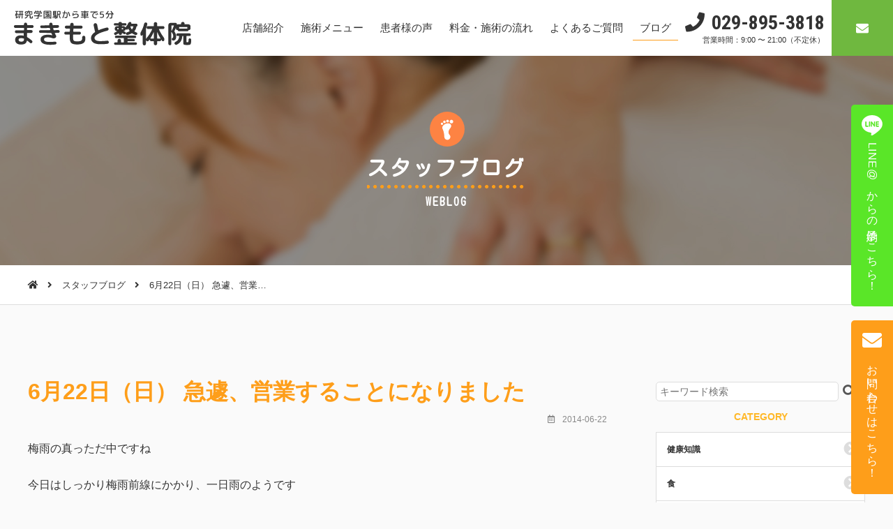

--- FILE ---
content_type: text/html; charset=UTF-8
request_url: https://makimotoseitai.com/archives/2539
body_size: 41100
content:
<!DOCTYPE html>
<html lang="ja">
<head>
<meta charset="UTF-8">
<meta name="viewport" content="width=device-width, initial-scale=1.0, maximum-scale=1.0, minimum-scale=1.0">
<meta name="author" content="つくば市の整体ならどこに行っても良くならない痛みを改善するまきもと整体院へ！">
<meta name="description" content="茨城県つくば市のまきもと整体院は、その場しのぎではなく、つらい痛みの原因から取り除く整体です。研究学園駅から車で5分、つくば駅からも15分。予約優先、駐車場有、夜21:00まで、土日も営業しているのでお勤めの方もお気軽にご予約下さい→029-875-5126">
<meta name="keywords" content="つくば市,整体,まきもと整体院,整体院,肩こり,腰痛,坐骨神経痛,膝の痛み,自律神経失調症,口コミ,茨城,">
<meta property="og:locale" content="ja_JP">
<meta property="og:site_name" content="つくば市の整体ならどこに行っても良くならない痛みを改善するまきもと整体院へ！">
<meta property="og:title" content="6月22日（日） 急遽、営業することになりました">
<meta property="og:type" content="website">
<meta property="og:url" content="https://makimotoseitai.com/">
<meta property="og:image" content="https://makimotoseitai.com/wp-content/themes/site-theme/images/og_img.jpg" />
<meta property="og:description" content="茨城県つくば市のまきもと整体院は、その場しのぎではなく、つらい痛みの原因から取り除く整体です。研究学園駅から車で5分、つくば駅からも15分。予約優先、駐車場有、夜21:00まで、土日も営業しているのでお勤めの方もお気軽にご予約下さい→029-875-5126">
<meta name="format-detection" content="telephone=no,address=no,email=no">
<link rel="apple-touch-icon" sizes="180x180" href="https://makimotoseitai.com/wp-content/themes/site-theme/images/favicons/apple-touch-icon.png">
<link rel="icon" type="image/png" sizes="32x32" href="https://makimotoseitai.com/wp-content/themes/site-theme/images/favicons/favicon-32x32.png">
<link rel="icon" type="image/png" sizes="16x16" href="https://makimotoseitai.com/wp-content/themes/site-theme/images/favicons/favicon-16x16.png">
<link rel="manifest" href="https://makimotoseitai.com/wp-content/themes/site-theme/images/favicons/site.webmanifest">
<link rel="mask-icon" href="https://makimotoseitai.com/wp-content/themes/site-theme/images/favicons/safari-pinned-tab.svg" color="#5bbad5">
<meta name="msapplication-TileColor" content="#4A90E2">
<meta name="theme-color" content="#4A90E2">
<title>6月22日（日） 急遽、営業することになりました | スタッフブログ | つくば市の整体ならどこに行っても良くならない痛みを改善するまきもと整体院へ！</title>
<link rel="stylesheet" type="text/css" href="https://makimotoseitai.com/wp-content/themes/site-theme/css/lib/slick.css" media="all">
<link rel="stylesheet" type="text/css" href="https://makimotoseitai.com/wp-content/themes/site-theme/css/lib/slick-theme.css" media="all">
<meta name='robots' content='max-image-preview:large' />
<link rel='dns-prefetch' href='//www.googletagmanager.com' />
<link rel="alternate" type="application/rss+xml" title="つくば市の整体ならどこに行っても良くならない痛みを改善するまきもと整体院へ！ &raquo; 6月22日（日） 急遽、営業することになりました のコメントのフィード" href="https://makimotoseitai.com/archives/2539/feed" />
<script type="text/javascript">
/* <![CDATA[ */
window._wpemojiSettings = {"baseUrl":"https:\/\/s.w.org\/images\/core\/emoji\/14.0.0\/72x72\/","ext":".png","svgUrl":"https:\/\/s.w.org\/images\/core\/emoji\/14.0.0\/svg\/","svgExt":".svg","source":{"concatemoji":"https:\/\/makimotoseitai.com\/wp-includes\/js\/wp-emoji-release.min.js?ver=6.4.7"}};
/*! This file is auto-generated */
!function(i,n){var o,s,e;function c(e){try{var t={supportTests:e,timestamp:(new Date).valueOf()};sessionStorage.setItem(o,JSON.stringify(t))}catch(e){}}function p(e,t,n){e.clearRect(0,0,e.canvas.width,e.canvas.height),e.fillText(t,0,0);var t=new Uint32Array(e.getImageData(0,0,e.canvas.width,e.canvas.height).data),r=(e.clearRect(0,0,e.canvas.width,e.canvas.height),e.fillText(n,0,0),new Uint32Array(e.getImageData(0,0,e.canvas.width,e.canvas.height).data));return t.every(function(e,t){return e===r[t]})}function u(e,t,n){switch(t){case"flag":return n(e,"\ud83c\udff3\ufe0f\u200d\u26a7\ufe0f","\ud83c\udff3\ufe0f\u200b\u26a7\ufe0f")?!1:!n(e,"\ud83c\uddfa\ud83c\uddf3","\ud83c\uddfa\u200b\ud83c\uddf3")&&!n(e,"\ud83c\udff4\udb40\udc67\udb40\udc62\udb40\udc65\udb40\udc6e\udb40\udc67\udb40\udc7f","\ud83c\udff4\u200b\udb40\udc67\u200b\udb40\udc62\u200b\udb40\udc65\u200b\udb40\udc6e\u200b\udb40\udc67\u200b\udb40\udc7f");case"emoji":return!n(e,"\ud83e\udef1\ud83c\udffb\u200d\ud83e\udef2\ud83c\udfff","\ud83e\udef1\ud83c\udffb\u200b\ud83e\udef2\ud83c\udfff")}return!1}function f(e,t,n){var r="undefined"!=typeof WorkerGlobalScope&&self instanceof WorkerGlobalScope?new OffscreenCanvas(300,150):i.createElement("canvas"),a=r.getContext("2d",{willReadFrequently:!0}),o=(a.textBaseline="top",a.font="600 32px Arial",{});return e.forEach(function(e){o[e]=t(a,e,n)}),o}function t(e){var t=i.createElement("script");t.src=e,t.defer=!0,i.head.appendChild(t)}"undefined"!=typeof Promise&&(o="wpEmojiSettingsSupports",s=["flag","emoji"],n.supports={everything:!0,everythingExceptFlag:!0},e=new Promise(function(e){i.addEventListener("DOMContentLoaded",e,{once:!0})}),new Promise(function(t){var n=function(){try{var e=JSON.parse(sessionStorage.getItem(o));if("object"==typeof e&&"number"==typeof e.timestamp&&(new Date).valueOf()<e.timestamp+604800&&"object"==typeof e.supportTests)return e.supportTests}catch(e){}return null}();if(!n){if("undefined"!=typeof Worker&&"undefined"!=typeof OffscreenCanvas&&"undefined"!=typeof URL&&URL.createObjectURL&&"undefined"!=typeof Blob)try{var e="postMessage("+f.toString()+"("+[JSON.stringify(s),u.toString(),p.toString()].join(",")+"));",r=new Blob([e],{type:"text/javascript"}),a=new Worker(URL.createObjectURL(r),{name:"wpTestEmojiSupports"});return void(a.onmessage=function(e){c(n=e.data),a.terminate(),t(n)})}catch(e){}c(n=f(s,u,p))}t(n)}).then(function(e){for(var t in e)n.supports[t]=e[t],n.supports.everything=n.supports.everything&&n.supports[t],"flag"!==t&&(n.supports.everythingExceptFlag=n.supports.everythingExceptFlag&&n.supports[t]);n.supports.everythingExceptFlag=n.supports.everythingExceptFlag&&!n.supports.flag,n.DOMReady=!1,n.readyCallback=function(){n.DOMReady=!0}}).then(function(){return e}).then(function(){var e;n.supports.everything||(n.readyCallback(),(e=n.source||{}).concatemoji?t(e.concatemoji):e.wpemoji&&e.twemoji&&(t(e.twemoji),t(e.wpemoji)))}))}((window,document),window._wpemojiSettings);
/* ]]> */
</script>
<style id='wp-emoji-styles-inline-css' type='text/css'>

	img.wp-smiley, img.emoji {
		display: inline !important;
		border: none !important;
		box-shadow: none !important;
		height: 1em !important;
		width: 1em !important;
		margin: 0 0.07em !important;
		vertical-align: -0.1em !important;
		background: none !important;
		padding: 0 !important;
	}
</style>
<link rel='stylesheet' id='wp-block-library-css' href='https://makimotoseitai.com/wp-includes/css/dist/block-library/style.min.css?ver=6.4.7' type='text/css' media='all' />
<style id='classic-theme-styles-inline-css' type='text/css'>
/*! This file is auto-generated */
.wp-block-button__link{color:#fff;background-color:#32373c;border-radius:9999px;box-shadow:none;text-decoration:none;padding:calc(.667em + 2px) calc(1.333em + 2px);font-size:1.125em}.wp-block-file__button{background:#32373c;color:#fff;text-decoration:none}
</style>
<style id='global-styles-inline-css' type='text/css'>
body{--wp--preset--color--black: #000000;--wp--preset--color--cyan-bluish-gray: #abb8c3;--wp--preset--color--white: #ffffff;--wp--preset--color--pale-pink: #f78da7;--wp--preset--color--vivid-red: #cf2e2e;--wp--preset--color--luminous-vivid-orange: #ff6900;--wp--preset--color--luminous-vivid-amber: #fcb900;--wp--preset--color--light-green-cyan: #7bdcb5;--wp--preset--color--vivid-green-cyan: #00d084;--wp--preset--color--pale-cyan-blue: #8ed1fc;--wp--preset--color--vivid-cyan-blue: #0693e3;--wp--preset--color--vivid-purple: #9b51e0;--wp--preset--gradient--vivid-cyan-blue-to-vivid-purple: linear-gradient(135deg,rgba(6,147,227,1) 0%,rgb(155,81,224) 100%);--wp--preset--gradient--light-green-cyan-to-vivid-green-cyan: linear-gradient(135deg,rgb(122,220,180) 0%,rgb(0,208,130) 100%);--wp--preset--gradient--luminous-vivid-amber-to-luminous-vivid-orange: linear-gradient(135deg,rgba(252,185,0,1) 0%,rgba(255,105,0,1) 100%);--wp--preset--gradient--luminous-vivid-orange-to-vivid-red: linear-gradient(135deg,rgba(255,105,0,1) 0%,rgb(207,46,46) 100%);--wp--preset--gradient--very-light-gray-to-cyan-bluish-gray: linear-gradient(135deg,rgb(238,238,238) 0%,rgb(169,184,195) 100%);--wp--preset--gradient--cool-to-warm-spectrum: linear-gradient(135deg,rgb(74,234,220) 0%,rgb(151,120,209) 20%,rgb(207,42,186) 40%,rgb(238,44,130) 60%,rgb(251,105,98) 80%,rgb(254,248,76) 100%);--wp--preset--gradient--blush-light-purple: linear-gradient(135deg,rgb(255,206,236) 0%,rgb(152,150,240) 100%);--wp--preset--gradient--blush-bordeaux: linear-gradient(135deg,rgb(254,205,165) 0%,rgb(254,45,45) 50%,rgb(107,0,62) 100%);--wp--preset--gradient--luminous-dusk: linear-gradient(135deg,rgb(255,203,112) 0%,rgb(199,81,192) 50%,rgb(65,88,208) 100%);--wp--preset--gradient--pale-ocean: linear-gradient(135deg,rgb(255,245,203) 0%,rgb(182,227,212) 50%,rgb(51,167,181) 100%);--wp--preset--gradient--electric-grass: linear-gradient(135deg,rgb(202,248,128) 0%,rgb(113,206,126) 100%);--wp--preset--gradient--midnight: linear-gradient(135deg,rgb(2,3,129) 0%,rgb(40,116,252) 100%);--wp--preset--font-size--small: 13px;--wp--preset--font-size--medium: 20px;--wp--preset--font-size--large: 36px;--wp--preset--font-size--x-large: 42px;--wp--preset--spacing--20: 0.44rem;--wp--preset--spacing--30: 0.67rem;--wp--preset--spacing--40: 1rem;--wp--preset--spacing--50: 1.5rem;--wp--preset--spacing--60: 2.25rem;--wp--preset--spacing--70: 3.38rem;--wp--preset--spacing--80: 5.06rem;--wp--preset--shadow--natural: 6px 6px 9px rgba(0, 0, 0, 0.2);--wp--preset--shadow--deep: 12px 12px 50px rgba(0, 0, 0, 0.4);--wp--preset--shadow--sharp: 6px 6px 0px rgba(0, 0, 0, 0.2);--wp--preset--shadow--outlined: 6px 6px 0px -3px rgba(255, 255, 255, 1), 6px 6px rgba(0, 0, 0, 1);--wp--preset--shadow--crisp: 6px 6px 0px rgba(0, 0, 0, 1);}:where(.is-layout-flex){gap: 0.5em;}:where(.is-layout-grid){gap: 0.5em;}body .is-layout-flow > .alignleft{float: left;margin-inline-start: 0;margin-inline-end: 2em;}body .is-layout-flow > .alignright{float: right;margin-inline-start: 2em;margin-inline-end: 0;}body .is-layout-flow > .aligncenter{margin-left: auto !important;margin-right: auto !important;}body .is-layout-constrained > .alignleft{float: left;margin-inline-start: 0;margin-inline-end: 2em;}body .is-layout-constrained > .alignright{float: right;margin-inline-start: 2em;margin-inline-end: 0;}body .is-layout-constrained > .aligncenter{margin-left: auto !important;margin-right: auto !important;}body .is-layout-constrained > :where(:not(.alignleft):not(.alignright):not(.alignfull)){max-width: var(--wp--style--global--content-size);margin-left: auto !important;margin-right: auto !important;}body .is-layout-constrained > .alignwide{max-width: var(--wp--style--global--wide-size);}body .is-layout-flex{display: flex;}body .is-layout-flex{flex-wrap: wrap;align-items: center;}body .is-layout-flex > *{margin: 0;}body .is-layout-grid{display: grid;}body .is-layout-grid > *{margin: 0;}:where(.wp-block-columns.is-layout-flex){gap: 2em;}:where(.wp-block-columns.is-layout-grid){gap: 2em;}:where(.wp-block-post-template.is-layout-flex){gap: 1.25em;}:where(.wp-block-post-template.is-layout-grid){gap: 1.25em;}.has-black-color{color: var(--wp--preset--color--black) !important;}.has-cyan-bluish-gray-color{color: var(--wp--preset--color--cyan-bluish-gray) !important;}.has-white-color{color: var(--wp--preset--color--white) !important;}.has-pale-pink-color{color: var(--wp--preset--color--pale-pink) !important;}.has-vivid-red-color{color: var(--wp--preset--color--vivid-red) !important;}.has-luminous-vivid-orange-color{color: var(--wp--preset--color--luminous-vivid-orange) !important;}.has-luminous-vivid-amber-color{color: var(--wp--preset--color--luminous-vivid-amber) !important;}.has-light-green-cyan-color{color: var(--wp--preset--color--light-green-cyan) !important;}.has-vivid-green-cyan-color{color: var(--wp--preset--color--vivid-green-cyan) !important;}.has-pale-cyan-blue-color{color: var(--wp--preset--color--pale-cyan-blue) !important;}.has-vivid-cyan-blue-color{color: var(--wp--preset--color--vivid-cyan-blue) !important;}.has-vivid-purple-color{color: var(--wp--preset--color--vivid-purple) !important;}.has-black-background-color{background-color: var(--wp--preset--color--black) !important;}.has-cyan-bluish-gray-background-color{background-color: var(--wp--preset--color--cyan-bluish-gray) !important;}.has-white-background-color{background-color: var(--wp--preset--color--white) !important;}.has-pale-pink-background-color{background-color: var(--wp--preset--color--pale-pink) !important;}.has-vivid-red-background-color{background-color: var(--wp--preset--color--vivid-red) !important;}.has-luminous-vivid-orange-background-color{background-color: var(--wp--preset--color--luminous-vivid-orange) !important;}.has-luminous-vivid-amber-background-color{background-color: var(--wp--preset--color--luminous-vivid-amber) !important;}.has-light-green-cyan-background-color{background-color: var(--wp--preset--color--light-green-cyan) !important;}.has-vivid-green-cyan-background-color{background-color: var(--wp--preset--color--vivid-green-cyan) !important;}.has-pale-cyan-blue-background-color{background-color: var(--wp--preset--color--pale-cyan-blue) !important;}.has-vivid-cyan-blue-background-color{background-color: var(--wp--preset--color--vivid-cyan-blue) !important;}.has-vivid-purple-background-color{background-color: var(--wp--preset--color--vivid-purple) !important;}.has-black-border-color{border-color: var(--wp--preset--color--black) !important;}.has-cyan-bluish-gray-border-color{border-color: var(--wp--preset--color--cyan-bluish-gray) !important;}.has-white-border-color{border-color: var(--wp--preset--color--white) !important;}.has-pale-pink-border-color{border-color: var(--wp--preset--color--pale-pink) !important;}.has-vivid-red-border-color{border-color: var(--wp--preset--color--vivid-red) !important;}.has-luminous-vivid-orange-border-color{border-color: var(--wp--preset--color--luminous-vivid-orange) !important;}.has-luminous-vivid-amber-border-color{border-color: var(--wp--preset--color--luminous-vivid-amber) !important;}.has-light-green-cyan-border-color{border-color: var(--wp--preset--color--light-green-cyan) !important;}.has-vivid-green-cyan-border-color{border-color: var(--wp--preset--color--vivid-green-cyan) !important;}.has-pale-cyan-blue-border-color{border-color: var(--wp--preset--color--pale-cyan-blue) !important;}.has-vivid-cyan-blue-border-color{border-color: var(--wp--preset--color--vivid-cyan-blue) !important;}.has-vivid-purple-border-color{border-color: var(--wp--preset--color--vivid-purple) !important;}.has-vivid-cyan-blue-to-vivid-purple-gradient-background{background: var(--wp--preset--gradient--vivid-cyan-blue-to-vivid-purple) !important;}.has-light-green-cyan-to-vivid-green-cyan-gradient-background{background: var(--wp--preset--gradient--light-green-cyan-to-vivid-green-cyan) !important;}.has-luminous-vivid-amber-to-luminous-vivid-orange-gradient-background{background: var(--wp--preset--gradient--luminous-vivid-amber-to-luminous-vivid-orange) !important;}.has-luminous-vivid-orange-to-vivid-red-gradient-background{background: var(--wp--preset--gradient--luminous-vivid-orange-to-vivid-red) !important;}.has-very-light-gray-to-cyan-bluish-gray-gradient-background{background: var(--wp--preset--gradient--very-light-gray-to-cyan-bluish-gray) !important;}.has-cool-to-warm-spectrum-gradient-background{background: var(--wp--preset--gradient--cool-to-warm-spectrum) !important;}.has-blush-light-purple-gradient-background{background: var(--wp--preset--gradient--blush-light-purple) !important;}.has-blush-bordeaux-gradient-background{background: var(--wp--preset--gradient--blush-bordeaux) !important;}.has-luminous-dusk-gradient-background{background: var(--wp--preset--gradient--luminous-dusk) !important;}.has-pale-ocean-gradient-background{background: var(--wp--preset--gradient--pale-ocean) !important;}.has-electric-grass-gradient-background{background: var(--wp--preset--gradient--electric-grass) !important;}.has-midnight-gradient-background{background: var(--wp--preset--gradient--midnight) !important;}.has-small-font-size{font-size: var(--wp--preset--font-size--small) !important;}.has-medium-font-size{font-size: var(--wp--preset--font-size--medium) !important;}.has-large-font-size{font-size: var(--wp--preset--font-size--large) !important;}.has-x-large-font-size{font-size: var(--wp--preset--font-size--x-large) !important;}
.wp-block-navigation a:where(:not(.wp-element-button)){color: inherit;}
:where(.wp-block-post-template.is-layout-flex){gap: 1.25em;}:where(.wp-block-post-template.is-layout-grid){gap: 1.25em;}
:where(.wp-block-columns.is-layout-flex){gap: 2em;}:where(.wp-block-columns.is-layout-grid){gap: 2em;}
.wp-block-pullquote{font-size: 1.5em;line-height: 1.6;}
</style>
<link rel='stylesheet' id='wp-pagenavi-css' href='https://makimotoseitai.com/wp-content/plugins/wp-pagenavi/pagenavi-css.css?ver=2.70' type='text/css' media='all' />

<!-- Site Kit によって追加された Google タグ（gtag.js）スニペット -->

<!-- Google アナリティクス スニペット (Site Kit が追加) -->
<script type="text/javascript" src="https://www.googletagmanager.com/gtag/js?id=GT-P8VKMGK" id="google_gtagjs-js" async></script>
<script type="text/javascript" id="google_gtagjs-js-after">
/* <![CDATA[ */
window.dataLayer = window.dataLayer || [];function gtag(){dataLayer.push(arguments);}
gtag("set","linker",{"domains":["makimotoseitai.com"]});
gtag("js", new Date());
gtag("set", "developer_id.dZTNiMT", true);
gtag("config", "GT-P8VKMGK");
 window._googlesitekit = window._googlesitekit || {}; window._googlesitekit.throttledEvents = []; window._googlesitekit.gtagEvent = (name, data) => { var key = JSON.stringify( { name, data } ); if ( !! window._googlesitekit.throttledEvents[ key ] ) { return; } window._googlesitekit.throttledEvents[ key ] = true; setTimeout( () => { delete window._googlesitekit.throttledEvents[ key ]; }, 5 ); gtag( "event", name, { ...data, event_source: "site-kit" } ); } 
/* ]]> */
</script>

<!-- Site Kit によって追加された終了 Google タグ（gtag.js）スニペット -->
<link rel="https://api.w.org/" href="https://makimotoseitai.com/wp-json/" /><link rel="alternate" type="application/json" href="https://makimotoseitai.com/wp-json/wp/v2/posts/2539" /><link rel="EditURI" type="application/rsd+xml" title="RSD" href="https://makimotoseitai.com/xmlrpc.php?rsd" />
<meta name="generator" content="WordPress 6.4.7" />
<link rel="canonical" href="https://makimotoseitai.com/archives/2539" />
<link rel='shortlink' href='https://makimotoseitai.com/?p=2539' />
<link rel="alternate" type="application/json+oembed" href="https://makimotoseitai.com/wp-json/oembed/1.0/embed?url=https%3A%2F%2Fmakimotoseitai.com%2Farchives%2F2539" />
<link rel="alternate" type="text/xml+oembed" href="https://makimotoseitai.com/wp-json/oembed/1.0/embed?url=https%3A%2F%2Fmakimotoseitai.com%2Farchives%2F2539&#038;format=xml" />
<meta name="generator" content="Site Kit by Google 1.149.1" /><style type="text/css">.recentcomments a{display:inline !important;padding:0 !important;margin:0 !important;}</style><link rel="stylesheet" href="https://makimotoseitai.com/wp-content/themes/site-theme/css/style.css">
<link rel="stylesheet" href="https://makimotoseitai.com/wp-content/themes/site-theme/css/lib/fontawesome/css/all.min.css">
<script src="//ajax.googleapis.com/ajax/libs/jquery/2.2.4/jquery.min.js"></script>
<script src="https://makimotoseitai.com/wp-content/themes/site-theme/js/base.js"></script>
<script src="https://makimotoseitai.com/wp-content/themes/site-theme/js/lib/jquery.frix.min.js"></script>
<script>
	$(document).ready( function() { $("#aside").frix(); });
</script>
<script src="https://makimotoseitai.com/wp-content/themes/site-theme/js/lib/slick.js" charset="utf-8"></script>
<script>
	(function(i,s,o,g,r,a,m){i['GoogleAnalyticsObject']=r;i[r]=i[r]||function(){
	(i[r].q=i[r].q||[]).push(arguments)},i[r].l=1*new Date();a=s.createElement(o),
	m=s.getElementsByTagName(o)[0];a.async=1;a.src=g;m.parentNode.insertBefore(a,m)
	})(window,document,'script','https://www.google-analytics.com/analytics.js','ga');

	ga('create', 'UA-40950365-1', 'auto');
	ga('send', 'pageview');
</script>

</head>
<body id="weblog-body" class="">
<div class="container" id="weblog-single-container"><!-- contentainer -->

	<header id="page-header" class="header-fix ">

		<section class="header-wrap for-pc"><!-- header-wrap -->
			<div class="site-header fullwidth bg-normal"><!-- site-header -->

				<div class="logo-part">
					<p class="header-logo">
						<a href="https://makimotoseitai.com/">
							<img src="https://makimotoseitai.com/wp-content/themes/site-theme/images/common/header-logo-normal.svg" alt="つくば市のまきもと整体院">

						</a>
					</p>
				</div>

				<div class="modules-part">

					<div class="row gnav-part">
						<nav class="mod-gnav-in-header">
							<a class="" href="https://makimotoseitai.com/about/">
								店舗紹介
							</a>
							<a class="" href="https://makimotoseitai.com/menu/">
								施術メニュー
							</a>
							<a class="" href="https://makimotoseitai.com/voice/">
								患者様の声
							</a>
							<a class="" href="https://makimotoseitai.com/flow/">
								料金・施術の流れ
							</a>
							<a class="" href="https://makimotoseitai.com/faq/">
								よくあるご質問
							</a>
							<a class="current" href="https://makimotoseitai.com/weblog/">
								ブログ
							</a>
							<a class="fn-only" href="https://makimotoseitai.com/news/">新着情報</a>
							
							<a class="fn-only" href="https://makimotoseitai.com/contact/privacy/">個人情報保護方針</a>						</nav>
					</div>
					<div class="row mod-header-phone">
						<p class="phone-number font-designed fa-before"><i class="fas fa-phone"></i>029-895-3818</p>
						<p class="opentime">営業時間：9:00 〜 21:00（不定休）</p>
					</div>

					<div class="row contact-part">
						<a href="https://makimotoseitai.com/contact/" class="button fa-before"><i class="fas fa-envelope"></i></a>
					</div>

				</div>

			</div><!-- // site-header -->

		</section><!-- // header-wrap -->



	</header>	<section class="title-wrap header-fix ">

		<!--  page title -->
		<div class="mod-title-standard bg-cover bg-atfix">
			<div class="title flex-center">
				<div class="mod-contents-header center">
					<h1 class="header-title font-designed2">スタッフブログ</h1>
					<p class="subtitle font-designed2 center">WEBLOG</p>
				</div>
			</div>
		</div>

		<div class="breadcrumb-wrap">
			<div class="mod-breadcrumb">
				<nav>
					<ul>
						<li><a href="https://makimotoseitai.com/"><i class="fas fa-home"></i></a></li>
						<li><a href="https://makimotoseitai.com/weblog">スタッフブログ</a></li>
						<li>
							6月22日（日） 急遽、営業…						</li>
					</ul>
				</nav>
			</div><!-- // breadcrumb -->
		</div>

	</section><!-- // title-wrap -->

	<div class="contents-wrap has-side"><!-- contents-wrap -->

		<main>
			<section class="contents-wrap page-section" id="top-content1">

				<article class="contents single-article">

					<div class="page-title">
						<h1 class="heading01">6月22日（日） 急遽、営業することになりました</h1>
					</div>

					<div class="block">
						<p class="date right"><i class="far fa-calendar-alt"></i><time datetime="2014-06-22">2014-06-22</time></p>
												<div class="part texts">
							<p>梅雨の真っただ中ですね</p>
<p>今日はしっかり梅雨前線にかかり、一日雨のようです</p>
<p>さて、急なお知らせです</p>
<p>本日、整体院をお休みさせていただく予定にしておりましたが、</p>
<p>急遽、営業することになりました</p>
<p>もちろん、予約は全ての時間で空いております！</p>
<p>急に調子が悪くなって、</p>
<p>「すぐに診てもらえる整体はないかな」</p>
<p>とお困りの方</p>
<p>天気が悪くて、どこにも遊びに行けないので</p>
<p>「今日は何をしようかな」</p>
<p>と思案中の方</p>
<p>皆様のご来院をお待ちしております！！</p>
						</div>
					</div>


					<div class="block">
						<div class="part">
							<div class="mod-single-aside">
								<h4><i class="fa fa-folder-open" aria-hidden="true"></i>カテゴリー</h4>
								<ul>
									<li><a href="https://makimotoseitai.com/archives/category/info" rel="tag">インフォメーション</a></li>								</ul>
							</div>
						</div>
					</div>

					<div class="block">
						<div class="mod-single-prevnext">
<a href="https://makimotoseitai.com/archives/2534" rel="prev"><i class="fas fa-angle-left"></i> 前の記事へ</a><a href="https://makimotoseitai.com/archives/2541" rel="next">次の記事へ <i class="fas fa-angle-right"></i></a>						</div>
					</div>

					<div class="block">
						<div id="comments_block">
	<div id="respond" class="comment-respond">
		<h3 id="reply-title" class="comment-reply-title">コメントを残す <small><a rel="nofollow" id="cancel-comment-reply-link" href="/archives/2539#respond" style="display:none;">コメントをキャンセル</a></small></h3><form action="https://makimotoseitai.com/wp-comments-post.php" method="post" id="commentform" class="comment-form"><p class="comment-notes"><span id="email-notes">メールアドレスが公開されることはありません。</span> <span class="required-field-message"><span class="required">※</span> が付いている欄は必須項目です</span></p><p class="comment-form-comment"><label for="comment">コメント <span class="required">※</span></label> <textarea id="comment" name="comment" cols="45" rows="8" maxlength="65525" required="required"></textarea></p><p class="comment-form-author"><label for="author">名前 <span class="required">※</span></label> <input id="author" name="author" type="text" value="" size="30" maxlength="245" autocomplete="name" required="required" /></p>
<p class="comment-form-email"><label for="email">メール <span class="required">※</span></label> <input id="email" name="email" type="text" value="" size="30" maxlength="100" aria-describedby="email-notes" autocomplete="email" required="required" /></p>
<p class="comment-form-url"><label for="url">サイト</label> <input id="url" name="url" type="text" value="" size="30" maxlength="200" autocomplete="url" /></p>
<p><img src="https://makimotoseitai.com/wp-content/siteguard/1450147645.png" alt="CAPTCHA"></p><p><label for="siteguard_captcha">上に表示された文字を入力してください。</label><br /><input type="text" name="siteguard_captcha" id="siteguard_captcha" class="input" value="" size="10" aria-required="true" /><input type="hidden" name="siteguard_captcha_prefix" id="siteguard_captcha_prefix" value="1450147645" /></p><p class="form-submit"><input name="submit" type="submit" id="submit" class="submit" value="コメントを送信" /> <input type='hidden' name='comment_post_ID' value='2539' id='comment_post_ID' />
<input type='hidden' name='comment_parent' id='comment_parent' value='0' />
</p></form>	</div><!-- #respond -->
	</div>					</div>

					<div class="block">
						<p class="center"><a href="https://makimotoseitai.com/weblog/" class="button bc-ghost">スタッフブログ一覧に戻る<i class="fas fa-undo-alt"></i></a></p>
					</div>

				</article>
			</section>
		</main>

		<aside id="aside" data-frix-scroll-margin-top="140">

			<div class="fixedmenu header-gnav-in">

				<div class="side-contents"><!-- side-contents -->

					<div class="mod-search-window">
												<form method="get" id="postSearch" class="searchform" action="https://makimotoseitai.com/">
							<input type="text" name="s" id="postSearchInput" value="" class="searchfield" placeholder="キーワード検索" />
							<input type="hidden" name="post_type" value="post" class="hidden-input">
							<input type="submit" value="&#xf002;" accesskey="f" class="searchsubmit">
						</form>
					</div>

					<h3 class="heading-side">CATEGORY</h3>

					<nav class="mod-sidenav-standard">
						<ul>
								<li class="cat-item cat-item-26"><a href="https://makimotoseitai.com/archives/category/%e5%81%a5%e5%ba%b7%e7%9f%a5%e8%ad%98">健康知識</a>
</li>
	<li class="cat-item cat-item-25"><a href="https://makimotoseitai.com/archives/category/%e9%a3%9f">食</a>
</li>
	<li class="cat-item cat-item-24"><a href="https://makimotoseitai.com/archives/category/%e3%81%8a%e3%82%b9%e3%82%b9%e3%83%a1">おススメ</a>
</li>
	<li class="cat-item cat-item-23"><a href="https://makimotoseitai.com/archives/category/%e4%bd%93%e3%81%ae%e7%9f%a5%e8%ad%98">体の知識</a>
</li>
	<li class="cat-item cat-item-22"><a href="https://makimotoseitai.com/archives/category/%e7%97%87%e4%be%8b">症例</a>
</li>
	<li class="cat-item cat-item-8"><a href="https://makimotoseitai.com/archives/category/diary">ダイアリー</a>
</li>
	<li class="cat-item cat-item-9"><a href="https://makimotoseitai.com/archives/category/tennis">テニス</a>
</li>
	<li class="cat-item cat-item-10"><a href="https://makimotoseitai.com/archives/category/food">グルメ</a>
</li>
	<li class="cat-item cat-item-11"><a href="https://makimotoseitai.com/archives/category/bread">パン</a>
</li>
	<li class="cat-item cat-item-12"><a href="https://makimotoseitai.com/archives/category/selfcare">セルフケア</a>
</li>
	<li class="cat-item cat-item-6"><a href="https://makimotoseitai.com/archives/category/info">インフォメーション</a>
</li>
	<li class="cat-item cat-item-7"><a href="https://makimotoseitai.com/archives/category/blog">ブログ</a>
</li>
	<li class="cat-item cat-item-1"><a href="https://makimotoseitai.com/archives/category/%e6%9c%aa%e5%88%86%e9%a1%9e">未分類</a>
</li>
						</ul>
					</nav>

				</div><!-- //side-contents -->

				<div class="side-contents"><!-- side-contents -->
					<h3 class="heading-side">最近の投稿一覧</h3>
					<ul class="mod-side-archive-list">
						<li>
							<a href="https://makimotoseitai.com/archives/3407">
								<div class="arc-list-inner">
																		<p class="pic" style="background-image: url(https://makimotoseitai.com/wp-content/themes/site-theme/images/common/noimage.png);?>);"></p>
																		<div class="arc-list-title">
										<p class="title">体が整うと、仕事・発想・人間関係まで変わっていく理由</p>
									</div>
								</div>
							</a>
						</li>
						<li>
							<a href="https://makimotoseitai.com/archives/3400">
								<div class="arc-list-inner">
																		<p class="pic" style="background-image: url(https://makimotoseitai.com/wp-content/themes/site-theme/images/common/noimage.png);?>);"></p>
																		<div class="arc-list-title">
										<p class="title">相手の体を壊さない触れ方とは？｜整体で本当に大切な【やさしい施術】の考え方</p>
									</div>
								</div>
							</a>
						</li>
						<li>
							<a href="https://makimotoseitai.com/archives/3395">
								<div class="arc-list-inner">
																		<p class="pic" style="background-image: url(https://makimotoseitai.com/wp-content/themes/site-theme/images/common/noimage.png);?>);"></p>
																		<div class="arc-list-title">
										<p class="title">ストレッチをより効果的にするポイント｜気持ちよく体を柔らかくする方法</p>
									</div>
								</div>
							</a>
						</li>
						<li>
							<a href="https://makimotoseitai.com/archives/3392">
								<div class="arc-list-inner">
																		<p class="pic" style="background-image: url(https://makimotoseitai.com/wp-content/themes/site-theme/images/common/noimage.png);?>);"></p>
																		<div class="arc-list-title">
										<p class="title">心と体の繋がり　～健康は「こころ」から始まる～</p>
									</div>
								</div>
							</a>
						</li>
						<li>
							<a href="https://makimotoseitai.com/archives/3228">
								<div class="arc-list-inner">
																		<p class="pic" style="background-image: url(https://makimotoseitai.com/wp-content/themes/site-theme/images/common/noimage.png);?>);"></p>
																		<div class="arc-list-title">
										<p class="title">デスクワークで骨盤が広がる？腰痛・姿勢悪化を防ぐ簡単習慣</p>
									</div>
								</div>
							</a>
						</li>
						<li>
							<a href="https://makimotoseitai.com/archives/3221">
								<div class="arc-list-inner">
																		<p class="pic" style="background-image: url(https://makimotoseitai.com/wp-content/themes/site-theme/images/common/noimage.png);?>);"></p>
																		<div class="arc-list-title">
										<p class="title">カイロで腰痛・肩こり改善！正しい貼り方と効果的な使い方</p>
									</div>
								</div>
							</a>
						</li>
						<li>
							<a href="https://makimotoseitai.com/archives/3216">
								<div class="arc-list-inner">
																		<p class="pic" style="background-image: url(https://makimotoseitai.com/wp-content/themes/site-theme/images/common/noimage.png);?>);"></p>
																		<div class="arc-list-title">
										<p class="title">湿布は毎日使っても大丈夫？副作用や正しい使用法とは</p>
									</div>
								</div>
							</a>
						</li>
						<li>
							<a href="https://makimotoseitai.com/archives/3207">
								<div class="arc-list-inner">
																		<p class="pic" style="background-image: url(https://makimotoseitai.com/wp-content/themes/site-theme/images/common/noimage.png);?>);"></p>
																		<div class="arc-list-title">
										<p class="title">赤ちゃんの頭の歪みが気になる？整体で整える方法とは</p>
									</div>
								</div>
							</a>
						</li>
						<li>
							<a href="https://makimotoseitai.com/archives/3204">
								<div class="arc-list-inner">
																		<p class="pic" style="background-image: url(https://makimotoseitai.com/wp-content/themes/site-theme/images/common/noimage.png);?>);"></p>
																		<div class="arc-list-title">
										<p class="title">整体で動きやすい体へ！疲れにくい体を手に入れる方法</p>
									</div>
								</div>
							</a>
						</li>
						<li>
							<a href="https://makimotoseitai.com/archives/3202">
								<div class="arc-list-inner">
																		<p class="pic" style="background-image: url(https://makimotoseitai.com/wp-content/themes/site-theme/images/common/noimage.png);?>);"></p>
																		<div class="arc-list-title">
										<p class="title">エネルギー体のお話</p>
									</div>
								</div>
							</a>
						</li>
					</ul>
				</div>
			</div>

				<div class="side-contents"><!-- side-contents -->

					<div class="mod-side-banner">
						<ul>
							<li class="btn"><a href="https://makimotoseitai.com/contact/"><img src="https://makimotoseitai.com/wp-content/themes/site-theme/images/common/side-banner1.png" alt="キャンペーン"></a></li>
              <li class="btn"><a href="https://health-more.jp/shops/top/42570" target="_blank"><img src="https://makimotoseitai.com/wp-content/themes/site-theme/images/common/side-banner2.png" alt="ヘルモアクチコミランキング1位"></a></li>
						</ul>
					</div>

				</div><!-- // side-contents -->
		</aside>

	</div><!-- // contents-wrap -->

	<footer>
				<div class="mod-side-edge-banner">
			<ul>
				<!-- // 一旦非表示 
				<li class="on-line">
					<a href="https://makimotoseitai.com/Booking/">
						<i class="fas fa-desktop"></i>
						<span class="wm-vertical">オンライン予約はこちら！</span>
					</a>
				</li>
				-->
				<li class="sns-line">
					<a href="https://line.me/R/ti/p/%40ran7045z" target="_blank" rel="nofollow">
						<i><img src="https://makimotoseitai.com/wp-content/themes/site-theme/images/mod/icon-line.svg" alt="LINE"></i>
						<span class="wm-vertical">LINE@ からの予約はこちら！</span>
					</a>
				</li>
				<li class="contact">
					<a href="https://makimotoseitai.com/contact/">
						<i class="fas fa-envelope"></i>
						<span class="wm-vertical">お問い合わせはこちら！</span>
					</a>
				</li>
			</ul>
		</div>
		
				<section class="mod-footer-contact">
			<div class="contents">
				<div class="cover">
					<div>
						<h2>お問い合わせ</h2>
						<p class="text">お電話またはWebフォームよりお問合せ下さい。</p>
					</div>
					<ul>
						<li>
							<h3>お電話から</h3>
							<p class="fmod-contact-tel font-designed"><i class="fas fa-phone"></i>029-895-3818</p>
							<p class="sp-fmod-contact-tel"><a class="button font_designed" href="tel:029-895-3818"><i class="fas fa-phone"></i>029-895-3818</a></p>
							<p class="fmod-contact-notice"><i class="far fa-clock"></i>9:00 〜 21:00（不定休）</p>
						</li>
						<li>
							<h3>Webフォームから</h3>
							<p class="fmod-contact-mail"><a class="button" href="https://makimotoseitai.com/contact/"><i class="fas fa-envelope"></i>お問い合わせ</a></p>
						</li>
					</ul>
				</div>
			</div>
		</section>
		
		<section class="footer-wrap"><!-- footer-wrap -->
			<div class="site-footer"><!-- site-footer -->
				<div class="mod-footer-standard">
					<div class="profile-part">
						<p class="footer-name font-designed2">つくば市のまきもと整体院</p>
						<address><i class="fas fa-map-marker-alt"></i>〒305-0816 茨城県つくば市学園の森１丁目32-2 <br class="sp-br"></address>
						
						
						<p>（予約制）ご予約・お問い合わせはお電話ください。</p>

													<p class="tel font-designed"><i class="fas fa-phone"></i>029-895-3818</p>
						
												

						<p><i class="far fa-clock"></i>営業時間：9:00 〜 21:00（不定休）</p>
						<p><i class="fa fa-train"></i>つくばエクスプレス「研究学園」駅から車で約５分</p>
					</div>

					<div class="nav-part">
						<nav class="footer-sitenav">
							<a class="" href="https://makimotoseitai.com/about/">
								店舗紹介
							</a>
							<a class="" href="https://makimotoseitai.com/menu/">
								施術メニュー
							</a>
							<a class="" href="https://makimotoseitai.com/voice/">
								患者様の声
							</a>
							<a class="" href="https://makimotoseitai.com/flow/">
								料金・施術の流れ
							</a>
							<a class="" href="https://makimotoseitai.com/faq/">
								よくあるご質問
							</a>
							<a class="current" href="https://makimotoseitai.com/weblog/">
								ブログ
							</a>
							<a class="fn-only" href="https://makimotoseitai.com/news/">新着情報</a>
							
							<a class="fn-only" href="https://makimotoseitai.com/contact/privacy/">個人情報保護方針</a>						</nav>

						<ul class="footer-sns">
							<li><a href="https://www.facebook.com/makimotoseitai/" target="_blank" rel="nofollow"><i class="fab fa-facebook-square"></i></a></li>
							<li><a href="https://twitter.com/makimotoseitai" target="_blank" rel="nofollow"><i class="fab fa-twitter-square"></i></a></li>
							<li><a href="https://www.instagram.com/makimotoseitai/" target="_blank" rel="nofollow"><i class="fab fa-instagram"></i></a></li>
							<li><a href="https://line.me/R/ti/p/%40ran7045z" target="_blank" rel="nofollow"><i class="fab fa-line"></i></a></li>
						</ul>
					</div>

				</div>

			</div><!-- site-footer -->
		</section><!-- // footer-wrap -->

		<section class="copyright-wrap center">
			<small>Copyright &copy; 2026 つくば市のまきもと整体院 All Rights Reserved.</small>
		</section>

	</footer>

	<div class="pagetop"><a href=".container"><i class="fas fa-arrow-up"></i></a></div>

</div><!-- // contentainer -->
</body>
</html>

--- FILE ---
content_type: text/css
request_url: https://makimotoseitai.com/wp-content/themes/site-theme/css/style.css
body_size: 114931
content:
@import url("https://fonts.googleapis.com/css?family=Roboto+Condensed:700");@import url("https://fonts.googleapis.com/css?family=Kosugi+Maru&subset=cyrillic,japanese");@import url("https://fonts.googleapis.com/css?family=Noto+Sans+JP:900");html,body,div,span,object,iframe,h1,h2,h3,h4,h5,h6,p,blockquote,pre,abbr,address,cite,code,del,dfn,em,img,ins,kbd,q,samp,small,strong,sub,sup,var,b,i,dl,dt,dd,ol,ul,li,fieldset,form,label,legend,table,caption,tbody,tfoot,thead,tr,th,td,article,aside,canvas,details,figcaption,figure,footer,header,hgroup,menu,nav,section,summary,time,mark,audio,video{margin:0;padding:0;border:0;outline:0;font-size:100%;vertical-align:baseline;background:transparent}img{vertical-align:bottom}body{line-height:1}article,aside,details,figcaption,figure,footer,header,hgroup,menu,nav,section{display:block}ul{list-style:none}blockquote,q{quotes:none}blockquote:before,blockquote:after,q:before,q:after{content:'';content:none}a{margin:0;padding:0;font-size:100%;vertical-align:baseline;background:transparent}ins{background-color:#ff9;color:#000;text-decoration:none}mark{background-color:#ff9;color:#000;font-style:italic;font-weight:bold}del{text-decoration:line-through}abbr[title],dfn[title]{border-bottom:1px dotted;cursor:help}table{border-collapse:collapse;border-spacing:0}hr{display:block;height:1px;border:0;border-top:1px solid #cccccc;margin:1em 0;padding:0}input,select{vertical-align:middle}html{overflow-y:scroll}html{font-size:62.5%}*{font-size:14px;font-size:1.4rem;font-weight:normal;font-style:normal}body{font-size:14px;font-size:1.4rem;*font-size:small;*font:x-small;line-height:1}html{margin-top:0 !important}html #wpadminbar{display:none}.loading{width:100%;height:100%;background:#ffffff;position:fixed;top:0;left:0;z-index:20000}.loading img{width:40px;height:40px;position:absolute;top:50%;left:50%;margin-left:-20px;margin-top:-20px}body{font-family:-apple-system, BlinkMacSystemFont, Lato, "游ゴシック Medium", "游ゴシック体", "Yu Gothic Medium", YuGothic, "ヒラギノ角ゴ ProN", "Hiragino Kaku Gothic ProN", "メイリオ", Meiryo, "ＭＳ Ｐゴシック", "MS PGothic", sans-serif;background-color:#fafafa;color:#333}body a{color:#333;text-decoration:underline}body a:hover{color:gray}body object a{text-decoration:none}.container{overflow:hidden}.container .site-header,.container .gnav,.container .contents,.container .site-footer{margin:0 auto;width:1200px}@media screen and (max-width: 767px){.container .site-header,.container .gnav,.container .contents,.container .site-footer{width:100%}}.container img{max-width:100%;height:auto}.container .fullwidth{width:100%}.container .narrow-contents{width:800px}@media screen and (max-width: 767px){.container .narrow-contents{width:100%}}#page-header.header-fix{width:100%;position:fixed;top:0;z-index:100}.site-header{padding:0 0px 0 20px;-webkit-box-sizing:border-box;box-sizing:border-box;background:#fff}.site-header .logo-part{display:-webkit-box;display:-ms-flexbox;display:flex;float:left;-webkit-box-align:center;-ms-flex-align:center;align-items:center;height:80px}@media screen and (max-width: 767px){.site-header .logo-part{height:60px}}.site-header .logo-part .header-logo{margin-right:20px}.site-header .logo-part .header-logo img{height:50px}@media screen and (max-width: 767px){.site-header .logo-part .header-logo img{height:30px}}.site-header .logo-part .header-intro{font-size:1.2rem}@media screen and (max-width: 767px){.site-header .logo-part .header-intro{display:none}}.site-header .modules-part{float:right;display:-webkit-box;display:-ms-flexbox;display:flex;-webkit-box-pack:end;-ms-flex-pack:end;justify-content:flex-end;-webkit-box-align:center;-ms-flex-align:center;align-items:center;height:80px}.site-header .modules-part .row{margin-left:10px}.site-header .modules-part .row a.button{padding:31px 35px}.site-header .modules-part .row a.button i.fas{margin:0 0px 0 0;font-size:1.8rem}.site-header .modules-part .misc-part a i{font-size:2.0rem}@media screen and (max-width: 767px){.site-header .modules-part{display:none}}.header-wrap.for-tb .row{margin-left:10px}.header-wrap.for-tb .row .mod-gnav-in-header a{padding:10px 8px}.gnav-wrap{background:#000;position:relative;z-index:100}@media screen and (max-width: 767px){.gnav-wrap{display:none}}.gnav-wrap.fixed{position:fixed;top:80px;left:0;right:0}.promo-wrap{width:100%;background-color:#eee;margin-top:80px}@media screen and (max-width: 767px){.promo-wrap{margin-top:60px}}.promo-wrap.fixed{padding-top:60px}@media screen and (max-width: 767px){.promo-wrap.fixed{padding-top:0}}.promo-wrap.fixed.header-fixed{padding-top:0}@media screen and (max-width: 767px){.promo-wrap.fixed.header-fixed{margin-top:0}}.promo-wrap.fixed.non-promo-fixed{padding-top:0}.promo-wrap.for-tb .mod-promo-slick .slider-content .promo{height:650px}.promo-wrap.for-tb .mod-promo-slick .slider-content .promo .promo-catch .promo-title{font-size:5.5rem}.promo-wrap.for-tb .mod-promo-slick .slider-content .promo .promo-catch p{font-size:1.6rem}.promo-wrap.for-tb .mod-promo-slick .slider-content .promo .promo-catch-bg{width:48%}.title-wrap.header-fix{margin-top:80px}@media screen and (max-width: 767px){.title-wrap.header-fix{margin-top:60px}}.title-wrap.header-fix.has-gnav{margin-top:140px}@media screen and (max-width: 767px){.title-wrap.header-fix.has-gnav{margin-top:60px}}.breadcrumb-wrap{border-bottom:1px solid #ddd;background:#fff}.contents-wrap .page-section{padding:100px 0}@media screen and (max-width: 767px){.contents-wrap .page-section{padding:30px 0}}.contents-wrap.has-side{margin:0 auto;padding:100px 0;width:1200px}.contents-wrap.has-side .page-section{padding:0}@media screen and (max-width: 767px){.contents-wrap.has-side{padding:30px 0;width:100%}}.contents-wrap.has-side main{float:left;width:830px}@media screen and (max-width: 767px){.contents-wrap.has-side main{float:none;width:100%}}.contents-wrap.has-side main .contents{width:830px}@media screen and (max-width: 767px){.contents-wrap.has-side main .contents{width:100%}}.contents-wrap.has-side aside{float:right;width:300px}@media screen and (max-width: 767px){.contents-wrap.has-side aside{padding:0 10px;float:none;width:100%;-webkit-box-sizing:border-box;box-sizing:border-box}}.contents-wrap.has-side aside .fixedmenu{width:300px}@media screen and (max-width: 767px){.contents-wrap.has-side aside .fixedmenu{width:100%}}.side-contents{margin-bottom:40px}.heading-side{padding:15px 0;text-align:center;font-weight:bold;color:#ffb828}.footer-wrap{padding:50px 0;background:#f5f5f5;color:#333}.copyright-wrap{padding:10px 0;background:#ed7b01}.copyright-wrap small{color:#fff;font-size:1.2rem;line-height:1.2em}@media screen and (max-width: 767px){.copyright-wrap small{font-size:1.0rem}}.pagetop{position:fixed;bottom:20px;right:20px;z-index:1000}@media screen and (max-width: 767px){.pagetop{bottom:60px}}.pagetop a{display:block;padding:15px 16px;background:#fe9e1a;border-radius:100px;-moz-border-radius:100px;-webkit-border-radius:100px;border:2px solid #fff}@media screen and (max-width: 767px){.pagetop a{opacity:0.4;border:none}}.pagetop a i.fas{margin:0;font-size:15px;color:#fff}.site-header::after,.has-side::after{content:"";display:table;clear:both}.mod-contents-header{display:block}.mod-contents-header .header-title{background:url(../images/common/icon-foot.svg) center top no-repeat;background-size:50px;font-size:3.0rem;line-height:1.4;letter-spacing:2.5px;text-align:center;padding-top:60px;position:relative;margin-bottom:16px;display:inline-block;font-weight:bold}.mod-contents-header .header-title:after{background:url(../images/common/title-dot.svg) bottom repeat-x;content:'';display:inline-block;position:absolute;bottom:-8px;height:5px;width:100%;text-align:center;margin:0 auto;left:50%;-webkit-transform:translateX(-50%);transform:translateX(-50%)}@media screen and (max-width: 767px){.mod-contents-header .header-title{font-size:2.4rem;letter-spacing:0px}}.mod-contents-header .subtitle{font-size:1.6rem;font-weight:bold;line-height:1.4em;letter-spacing:2px}@media screen and (max-width: 767px){.mod-contents-header .subtitle{font-size:1.2rem;letter-spacing:0px}}.hgroup .mod-contents-header{margin-bottom:50px}@media screen and (max-width: 767px){.hgroup .mod-contents-header{margin-bottom:30px}}.mod-gnav-in-header a{display:inline-block;text-decoration:none;padding:10px 10px;font-size:1.5rem}.mod-gnav-in-header a.fn-only{display:none}.mod-gnav-in-header a.current{border-bottom:1px solid #fe9e1a}.mod-header-phone .phone-number{margin-bottom:5px;font-size:2.8rem}.mod-header-phone .phone-number .svg-inline--fa{font-size:2.3rem}.mod-header-phone .opentime{font-size:1.1rem;text-align:right}.mod-promo-slick .slider-content{background-size:cover;background-position:center center}.mod-promo-slick .slider-content.slider01{background-image:url(../images/top/promo-01.jpg)}.mod-promo-slick .slider-content.slider02{background-image:url(../images/top/promo-02.jpg)}.mod-promo-slick .slider-content.slider03{background-image:url(../images/top/promo-03.jpg)}.mod-promo-slick .slider-content .promo{margin:0 auto;position:relative;height:100vh}@media screen and (max-width: 767px){.mod-promo-slick .slider-content .promo{height:300px;width:100%}}.mod-promo-slick .slider-content .promo .promo-catch{position:absolute;top:50%;left:50%;-webkit-transform:translate(-50%, -50%);transform:translate(-50%, -50%);text-align:center;z-index:2}@media screen and (max-width: 767px){.mod-promo-slick .slider-content .promo .promo-catch{width:80%}}.mod-promo-slick .slider-content .promo .promo-catch .promo-title{margin-bottom:40px;text-align:center;font-size:7.0rem;color:#fff;white-space:nowrap;line-height:1.3;color:#fe9e1a;font-weight:bold}@media screen and (max-width: 767px) and (max-width: 767px){.mod-promo-slick .slider-content .promo .promo-catch .promo-title{margin-bottom:10px;font-size:2.4rem}}@media screen and (max-width: 767px){.mod-promo-slick .slider-content .promo .promo-catch .promo-title img{width:100%}}.mod-promo-slick .slider-content .promo .promo-catch p{line-height:2.4em;font-size:1.8rem}@media screen and (max-width: 767px){.mod-promo-slick .slider-content .promo .promo-catch p{line-height:1.5;font-size:1.1rem}}.mod-promo-slick .slider-content .promo .promo-catch-bg{background:url(../images/top/top-promo-en.png) center no-repeat;position:absolute;background-size:100% auto;width:38%;height:90%;top:50%;left:50%;-webkit-transform:translate(-50%, -50%);transform:translate(-50%, -50%)}@media screen and (max-width: 767px){.mod-promo-slick .slider-content .promo .promo-catch-bg{width:60%}}.mod-promo-slick .slider-content .promo .promo-catch-bg p{position:absolute;bottom:10%;left:50%;-webkit-transform:translate(-50%, -50%);transform:translate(-50%, -50%);width:100%}@media screen and (max-width: 767px){.mod-promo-slick .slider-content .promo .promo-catch-bg p{bottom:5%}}.mod-promo-slick .slider-content .promo .promo-catch-bg .table-ul{display:table;table-layout:fixed;text-align:center;width:100%;position:absolute;bottom:10%;left:50%;-webkit-transform:translate(-50%, -50%);transform:translate(-50%, -50%);border-spacing:8px 0}@media screen and (max-width: 767px){.mod-promo-slick .slider-content .promo .promo-catch-bg .table-ul{bottom:-15%}}.mod-promo-slick .slider-content .promo .promo-catch-bg .table-ul li{display:table-cell;vertical-align:middle}.mod-promo-slick .slider-content .promo .promo-catch-bg .table-ul li dl{background-color:#ffb828}.mod-promo-slick .slider-content .promo .promo-catch-bg .table-ul li dl dt{background-color:#fe9e1a;padding:10px;height:45px;float:left;display:inline-block}@media screen and (max-width: 767px){.mod-promo-slick .slider-content .promo .promo-catch-bg .table-ul li dl dt{height:30px;padding:0px;width:100%;margin-bottom:5px}}@media screen and (max-width: 767px){.mod-promo-slick .slider-content .promo .promo-catch-bg .table-ul li dl dt img{width:20px;padding:5px;margin:0 auto}}.mod-promo-slick .slider-content .promo .promo-catch-bg .table-ul li dl dd{padding:22px 10px;text-align:center;color:#fff;font-size:2.1rem;font-weight:bold}@media screen and (max-width: 767px){.mod-promo-slick .slider-content .promo .promo-catch-bg .table-ul li dl dd{font-size:1.2rem;padding:3px;font-weight:normal;line-height:1.2}}.slick-dots{bottom:15px !important;display:none}.slick-prev{left:25px !important;z-index:2}@media screen and (max-width: 767px){.slick-prev{display:none !important}}.slick-next{right:25px !important;z-index:2}@media screen and (max-width: 767px){.slick-next{display:none !important}}.slick-dotted.slick-slider{margin-bottom:0 !important}.mod-gnav-standard{display:-webkit-box;display:-ms-flexbox;display:flex;-webkit-box-align:stretch;-ms-flex-align:stretch;align-items:stretch;height:60px}.mod-gnav-standard a{display:-webkit-box;display:-ms-flexbox;display:flex;padding:10px;-webkit-box-align:center;-ms-flex-align:center;align-items:center;-webkit-box-pack:center;-ms-flex-pack:center;justify-content:center;-webkit-box-flex:1;-ms-flex:1;flex:1;background:#000;color:#fff;text-decoration:none;font-weight:bold;font-size:1.4rem}.mod-gnav-standard a:hover{background:#333;color:#fff}.mod-gnav-standard a.fn-only{display:none}.mod-gnav-standard a.current{box-shadow:0px -6px 0px -4px #fe9e1a inset;-moz-box-shadow:0px -6px 0px -4px #fe9e1a inset;-webkit-box-shadow:0px -6px 0px -4px #fe9e1a inset}.mod-gnav-subletter{display:table;table-layout:fixed;width:100%}.mod-gnav-subletter a{display:table-cell;height:60px;text-align:center;vertical-align:middle;text-decoration:none;color:#fff}.mod-gnav-subletter a i,.mod-gnav-subletter a span{display:block}.mod-gnav-subletter a i{margin-bottom:5px}.mod-gnav-subletter a span{font-size:1.1rem}.mod-gnav-subletter a:hover{color:#fff;background-color:#333;box-shadow:0px -8px 0px -5px #fcf9ee inset;-moz-box-shadow:0px -8px 0px -5px #fcf9ee inset;-webkit-box-shadow:0px -8px 0px -5px #fcf9ee inset}.mod-gnav-subletter a.current{box-shadow:0px -8px 0px -5px #fe9e1a inset;-moz-box-shadow:0px -8px 0px -5px #fe9e1a inset;-webkit-box-shadow:0px -8px 0px -5px #fe9e1a inset}.mod-gnav-subletter a.fn-only{display:none}.drawer-hamburger-icon,.drawer-hamburger-icon:before,.drawer-hamburger-icon:after{background:#fe9e1a}body.drawer-open .drawer-hamburger-icon:before,body.drawer-open .drawer-hamburger-icon:after{background:#fff}body.drawer-open .drawer-hamburger-icon{background:transparent}body.drawer-open .mod-gnav-sp .drawer-menu-container h3{color:#fff}.mod-gnav-sp .drawer-nav{background:#fe9e1a}.mod-gnav-sp .drawer-toggle.drawer-hamburger{display:none}@media screen and (max-width: 767px){.mod-gnav-sp .drawer-toggle.drawer-hamburger{display:block}}.mod-gnav-sp .drawer-menu-container{padding:20px}.mod-gnav-sp .drawer-menu-container h3{margin-bottom:15px;text-align:center;font-size:1.8rem;font-weight:bold}.mod-gnav-sp .drawer-menu-container ul li{margin-bottom:10px;text-align:center}.mod-gnav-sp .drawer-menu-container ul li a.button{width:100%;-webkit-box-sizing:border-box;box-sizing:border-box;font-size:1.8rem}.mod-gnav-sp .drawer-menu-container ul li a.button i.fas{margin:0 10px 0 0}.mod-gnav-sp .drawer-menu-container .drawer-menu-contents{margin-bottom:15px;border:1px solid #fe9e1a;border-radius:5px;-moz-border-radius:5px;-webkit-border-radius:5px;overflow:hidden}.mod-gnav-sp .drawer-menu-container .drawer-menu-contents a{display:block;padding:15px;border-top:1px solid #fff;text-decoration:none;font-size:1.4rem;position:relative;background:#fff;font-weight:bold}.mod-gnav-sp .drawer-menu-container .drawer-menu-contents a span{display:none}.mod-gnav-sp .drawer-menu-container .drawer-menu-contents a:after{position:absolute;right:15px;content:'\f0a9';font-family:'Font Awesome 5 Free';color:#fcf9ee;font-size:1.8rem;font-weight:900}.mod-gnav-sp .drawer-menu-container .drawer-menu-contents a:first-child{border-top:none}.mod-gnav-sp .drawer-menu-container .drawer-menu-contents a.sp-hide{display:none}.mod-title-standard{background-image:url(../images/common/title-common.jpg)}.mod-title-standard .title{margin:0 auto;height:300px;width:100%;background:rgba(0,0,0,0.3)}@media screen and (max-width: 767px){.mod-title-standard .title{width:100%;height:200px}}.mod-title-standard .title .mod-contents-header .header-title{color:#fff}.mod-title-standard .title .mod-contents-header .subtitle{color:#fff}.mod-title-standard2{background-image:url(../images/common/title-common.jpg)}.mod-title-standard2 .title{margin:0 auto;height:300px;width:100%;background:rgba(0,0,0,0.3)}@media screen and (max-width: 767px){.mod-title-standard2 .title{width:100%;height:200px}}.mod-title-standard2 .title .mod-contents-header{width:1200px}@media screen and (max-width: 767px){.mod-title-standard2 .title .mod-contents-header{width:100%;padding:0 15px;-webkit-box-sizing:border-box;box-sizing:border-box}}.mod-title-standard2 .title .mod-contents-header .header-title{color:#fff;display:inline-block;margin:0 20px 0 0}@media screen and (max-width: 767px){.mod-title-standard2 .title .mod-contents-header .header-title{margin:0 10px 0 0}}.mod-title-standard2 .title .mod-contents-header .subtitle{color:#fff;display:inline-block}.mod-title-uneven{padding-right:10%;position:relative}@media screen and (max-width: 767px){.mod-title-uneven{padding:0 20px 0 0}}.mod-title-uneven .title{padding:50px;margin-bottom:40px;background:#fe9e1a;height:300px}@media screen and (max-width: 767px){.mod-title-uneven .title{padding:20px;margin-bottom:30px;height:120px}}.mod-title-uneven .title h1{color:#fff;font-size:4.4rem;letter-spacing:10px}.mod-title-uneven .title h1 span{margin-left:20px;font-size:1.6rem;letter-spacing:5px}@media screen and (max-width: 767px){.mod-title-uneven .title h1{font-size:2.2rem;margin-bottom:20px;letter-spacing:5px}.mod-title-uneven .title h1 span{margin-left:10px;font-size:1.2rem;letter-spacing:5px}}.mod-title-uneven .title .title-pic{position:absolute;top:140px;right:50px;width:88%;height:300px;background-size:cover;background-position:center center;background-image:url(../images/common/title-common.jpg)}@media screen and (max-width: 767px){.mod-title-uneven .title .title-pic{top:60px;right:0;width:90%;height:130px}}.mod-title-uneven2{padding-bottom:50px;position:relative}@media screen and (max-width: 767px){.mod-title-uneven2{padding-bottom:20px}}.mod-title-uneven2:after{position:absolute;top:0;right:0;width:86%;height:350px;content:'';background:#222;z-index:-1}@media screen and (max-width: 767px){.mod-title-uneven2:after{height:220px}}.mod-title-uneven2 .title-cover{background-image:url(../images/common/title-common.jpg);width:86%}.mod-title-uneven2 .title-cover .title{height:300px;background:rgba(0,0,0,0.3)}@media screen and (max-width: 767px){.mod-title-uneven2 .title-cover .title{height:200px}}.mod-title-uneven2 .title-cover .title .header-title{width:100%;padding:0 50px;color:#fff;text-align:right;-webkit-box-sizing:border-box;box-sizing:border-box;font-size:4.0rem}@media screen and (max-width: 767px){.mod-title-uneven2 .title-cover .title .header-title{padding:0 30px;font-size:1.8rem}}.mod-title-column{position:relative;height:300px;min-width:1200px;background:#fff}@media screen and (max-width: 767px){.mod-title-column{height:200px;min-width:100%}}.mod-title-column .title{position:absolute;top:50px;left:50px;width:30%;height:calc( 300px * 0.7);background:#fe9e1a}@media screen and (max-width: 767px){.mod-title-column .title{height:calc( 200px * 0.7);top:30px;left:10px;width:60%}}.mod-title-column .title .mod-contents-header .header-title{color:#fff}.mod-title-column .title .mod-contents-header .subtitle{color:#fff}.mod-title-column .title-image{width:80%;height:300px;background-image:url(../images/common/title-common.jpg);position:absolute;right:0}@media screen and (max-width: 767px){.mod-title-column .title-image{height:200px;right:10px}}.mod-breadcrumb{margin:0 auto;padding:20px 0;width:1200px}@media screen and (max-width: 767px){.mod-breadcrumb{padding:15px}}.mod-breadcrumb ul li{padding-right:10px;display:inline-block;font-size:1.3rem}@media screen and (max-width: 767px){.mod-breadcrumb ul li{padding-right:5px;font-size:1.1rem}}.mod-breadcrumb ul li a{padding-right:20px;position:relative;text-decoration:none}@media screen and (max-width: 767px){.mod-breadcrumb ul li a{padding-right:15px}}.mod-breadcrumb ul li a .fas{margin:0 10px 0 0}.mod-breadcrumb ul li a:after{content:'\f105';position:absolute;font-family:'Font Awesome 5 Free';right:0;font-weight:bold}.mod-breadcrumb ul li:first-child a{padding-right:10px}.mod-sidenav-standard ul{border:1px solid #ddd;border-bottom:none}.mod-sidenav-standard ul li{border-bottom:1px solid #ddd}.mod-sidenav-standard ul li a{display:block;padding:15px 35px 15px 15px;font-size:1.2rem;line-height:1.5em;position:relative;text-decoration:none;font-weight:bold;background:#fff}.mod-sidenav-standard ul li a:after{content:'\f138';font-family:'Font Awesome 5 Free';position:absolute;font-size:2.0rem;height:20px;top:50%;right:10px;margin-top:-10px;color:#ddd;font-weight:bold}.mod-sidenav-standard ul li a:hover{background:#fcf9ee;color:#333}.mod-sidenav-standard ul li a.current{background-color:#fcf9ee}.mod-sidenav-standard ul li.has-child .child a{border-top:1px dashed #ddd;padding:10px 10px 10px 30px;font-weight:normal;font-size:1.2rem}.mod-sidenav-standard ul li.has-child .child a:after{display:none}.mod-sidenav-standard ul li.has-child .child a:before{content:'\f105';font-family:'Font Awesome 5 Free';position:absolute;font-size:1.2rem;height:12px;top:50%;left:15px;margin-top:-10px;color:#fe9e1a;font-weight:bold}.mod-side-banner li{margin-bottom:20px}.mod-side-banner li:last-child{margin-bottom:0}.mod-side-archive-list{border:1px solid #ddd;border-bottom:none}.mod-side-archive-list li{padding:10px;border-bottom:1px solid #ddd}.mod-side-archive-list li a{display:block;text-decoration:none;background:#fff}.mod-side-archive-list li a .arc-list-inner{display:table}.mod-side-archive-list li a .arc-list-inner p.pic{display:table-cell;background-size:cover;background-position:center center;width:60px;height:60px;vertical-align:middle;margin-bottom:0}.mod-side-archive-list li a .arc-list-inner p.pic img{height:auto}.mod-side-archive-list li a .arc-list-inner .arc-list-title{display:table-cell;vertical-align:middle;padding-left:8px;font-weight:bold}.mod-side-archive-list li a .arc-list-inner .arc-list-title p{font-size:1.2rem;line-height:1.2em}.mod-side-archive-list li a .arc-list-inner .arc-list-title p.title{margin-bottom:5px;font-weight:bold;width:100%}.mod-side-archive-list li a .arc-list-inner .arc-list-title p.date{font-size:1.0rem;color:#ccc}.mod-side-archive-list li a .arc-list-inner .arc-list-title p.ref{margin-top:20px}.mod-side-archive-list li a .arc-list-inner .arc-list-title p.ref span.tx-icon{margin-top:50px;margin-right:0;font-size:1.0rem}.mod-side-archive-list li:hover{opacity:0.75;filter:alpha(opacity=75)}.wp-pagenavi{text-align:center}.wp-pagenavi .pages{margin-right:15px;border:none}.wp-pagenavi .extend{border:none}.wp-pagenavi .page,.wp-pagenavi a{display:inline-block;padding:5px 10px;margin:0 5px;color:#555 !important;text-decoration:none !important;border:none;background:#fcf9ee}.wp-pagenavi .current{display:inline-block;padding:5px 10px;margin:0 5px;background-color:#ffb828 !important;color:#fff;text-decoration:none !important;border:none}.wp-pagenavi .nextpostslink,.wp-pagenavi .previouspostslink{border:none;background:none}.mod-footer-standard{display:-webkit-box;display:-ms-flexbox;display:flex}@media screen and (max-width: 767px){.mod-footer-standard{padding:0 15px;display:block;text-align:center}}.mod-footer-standard .profile-part{padding-right:20px;width:60%}@media screen and (max-width: 767px){.mod-footer-standard .profile-part{width:100%}}.mod-footer-standard .profile-part .footer-name{font-size:3.0rem;margin-bottom:10px;font-weight:bold}@media screen and (max-width: 767px){.mod-footer-standard .profile-part .footer-name{margin-bottom:20px;font-size:2.3rem}}.mod-footer-standard .profile-part address{font-size:1.4rem;line-height:1.5em;margin-bottom:10px}.mod-footer-standard .profile-part .tel{margin-bottom:5px;line-height:1.5em;font-weight:bold;font-size:3.0rem}@media screen and (max-width: 767px){.mod-footer-standard .profile-part .tel a{font-size:2.2rem;font-weight:bold}.mod-footer-standard .profile-part .tel a i.fas{margin:0 10px 0 0}}.mod-footer-standard .profile-part p{line-height:1.5;font-size:1.4rem}@media screen and (max-width: 767px){.mod-footer-standard .profile-part p{margin-bottom:10px}}.mod-footer-standard .profile-part .opentime{font-size:1.2rem;line-height:1.5em}@media screen and (max-width: 767px){.mod-footer-standard .profile-part .opentime{margin-bottom:20px}}.mod-footer-standard .nav-part{width:40%}@media screen and (max-width: 767px){.mod-footer-standard .nav-part{width:100%}}@media screen and (max-width: 767px){.mod-footer-standard .nav-part .footer-sitenav{margin-bottom:20px;width:100%;background:#fff;border-radius:5px;-moz-border-radius:5px;-webkit-border-radius:5px}}.mod-footer-standard .nav-part .footer-sitenav a{display:inline-block;margin:0 1% 10px 0;padding-left:15px;width:26.33%;font-size:1.4rem;line-height:1.4em;text-decoration:none;vertical-align:top;position:relative;color:#333}.mod-footer-standard .nav-part .footer-sitenav a i{display:none}.mod-footer-standard .nav-part .footer-sitenav a:before{content:'\f0da';font-family:'Font Awesome 5 Free';position:absolute;top:0;left:0;font-weight:bold}@media screen and (max-width: 767px){.mod-footer-standard .nav-part .footer-sitenav a{display:block;margin:0;padding:10px;width:100%;text-align:left;border-bottom:1px solid #fff;font-size:1.4rem;position:relative;color:#333;-webkit-box-sizing:border-box;box-sizing:border-box}.mod-footer-standard .nav-part .footer-sitenav a:before{display:none}.mod-footer-standard .nav-part .footer-sitenav a:after{position:absolute;right:10px;content:'\f138';font-family:'Font Awesome 5 Free';color:#fcf9ee;font-size:2.0rem;font-weight:bold}.mod-footer-standard .nav-part .footer-sitenav a:last-child{border-bottom:none}}.mod-footer-standard .nav-part .footer-sns{padding:20px 50px 20px 0;text-align:right}@media screen and (max-width: 767px){.mod-footer-standard .nav-part .footer-sns{padding:20px 0;text-align:center}}.mod-footer-standard .nav-part .footer-sns li{display:inline-block}.mod-footer-standard .nav-part .footer-sns li a i.fab{font-size:3.0rem;color:#333}@media screen and (max-width: 767px){.mod-footer-standard .nav-part .footer-sns li a i.fab{margin:0 10px}}.mod-footer-contact{background-image:url(../images/mod/mod-contact-section.jpg);background-size:cover;background-position:50% 50%;background-attachment:fixed}@media screen and (max-width: 767px){.mod-footer-contact{background-attachment:scroll}}.mod-footer-contact .contents{margin:0 auto;padding:50px 0;width:900px}@media screen and (max-width: 767px){.mod-footer-contact .contents{width:100%;padding:30px 15px;-webkit-box-sizing:border-box;box-sizing:border-box}}.mod-footer-contact .contents .cover{text-align:center;border:none;background-color:rgba(255,255,255,0.9);padding:30px}.mod-footer-contact .contents .cover h2{margin-bottom:10px;font-size:2.2rem;font-weight:bold}.mod-footer-contact .contents .cover p.text{margin-bottom:10px}.mod-footer-contact .contents .cover ul{border-right:1px solid #ddd;display:-webkit-box;display:-ms-flexbox;display:flex}@media screen and (max-width: 767px){.mod-footer-contact .contents .cover ul{border:none;display:block}}.mod-footer-contact .contents .cover ul li{padding:10px 0;width:50%;border-left:1px solid #ddd}@media screen and (max-width: 767px){.mod-footer-contact .contents .cover ul li{width:100%;border:none}}.mod-footer-contact .contents .cover ul li h3{margin-bottom:20px;font-size:1.8rem;font-weight:bold}@media screen and (max-width: 767px){.mod-footer-contact .contents .cover ul li h3{margin-bottom:10px}}.mod-footer-contact .contents .cover ul li .fmod-contact-tel{margin-bottom:5px;display:inline-block;color:#fe9e1a;font-size:3.2rem;font-weight:bold}@media screen and (max-width: 767px){.mod-footer-contact .contents .cover ul li .fmod-contact-tel{display:none}}.mod-footer-contact .contents .cover ul li .sp-fmod-contact-tel{display:none}@media screen and (max-width: 767px){.mod-footer-contact .contents .cover ul li .sp-fmod-contact-tel{display:block;margin-bottom:10px}.mod-footer-contact .contents .cover ul li .sp-fmod-contact-tel a.button{font-size:2.0rem}.mod-footer-contact .contents .cover ul li .sp-fmod-contact-tel a.button i.fas{margin:0 10px 0 0}}.mod-footer-contact .contents .cover ul li .fmod-contact-notice{font-size:1.2rem}.mod-footer-contact .contents .cover ul li .fmod-contact-mail a.button{font-size:2.2rem;padding:.7em 2.5em .72em}.mod-footer-contact .contents .cover ul li .fmod-contact-mail a.button i.fas{margin:0 10px 0 0}@media screen and (max-width: 767px){.mod-footer-contact .contents .cover ul li .fmod-contact-mail a.button{font-size:1.8rem}}.mod-image-texts{display:-webkit-box;display:-ms-flexbox;display:flex}@media screen and (max-width: 767px){.mod-image-texts{display:block}}.mod-image-texts .image-cont{width:40%}@media screen and (max-width: 767px){.mod-image-texts .image-cont{float:none;margin-bottom:15px;width:100%}}.mod-image-texts .texts-cont{padding-left:3%;width:57%;margin:auto 0}@media screen and (max-width: 767px){.mod-image-texts .texts-cont{float:none;padding:0;margin-bottom:15px;width:100%}}.mod-texts-image{display:-webkit-box;display:-ms-flexbox;display:flex;-webkit-box-orient:horizontal;-webkit-box-direction:reverse;-ms-flex-direction:row-reverse;flex-direction:row-reverse}@media screen and (max-width: 767px){.mod-texts-image{display:block}}.mod-texts-image .image-cont{width:40%}@media screen and (max-width: 767px){.mod-texts-image .image-cont{float:none;margin-bottom:15px;width:100%}}.mod-texts-image .texts-cont{padding-right:3%;width:57%;margin:auto 0}@media screen and (max-width: 767px){.mod-texts-image .texts-cont{float:none;margin-bottom:15px;width:100%}}.mod-left-right .left-cont{float:left;width:48.5%}@media screen and (max-width: 767px){.mod-left-right .left-cont{float:none;margin-bottom:15px;width:100%}}.mod-left-right .right-cont{float:right;width:48.5%}@media screen and (max-width: 767px){.mod-left-right .right-cont{float:none;margin-bottom:15px;width:100%}}.mod-left-right-nm .left-cont{float:left;width:50%}@media screen and (max-width: 767px){.mod-left-right-nm .left-cont{float:none;margin-bottom:15px;width:100%}}.mod-left-right-nm .right-cont{float:right;width:50%}@media screen and (max-width: 767px){.mod-left-right-nm .right-cont{float:none;margin-bottom:15px;width:100%}}.mod-clm2 ul,.mod-clm3 ul,.mod-clm4 ul,.mod-clm5 ul,.mod-clm6 ul{display:-webkit-box;display:-ms-flexbox;display:flex;margin-left:-4%;margin-bottom:-4%;-ms-flex-wrap:wrap;flex-wrap:wrap}.mod-clm2 ul li.list-cont,.mod-clm3 ul li.list-cont,.mod-clm4 ul li.list-cont,.mod-clm5 ul li.list-cont,.mod-clm6 ul li.list-cont{margin:0 0 4% 4%;-webkit-box-sizing:border-box;box-sizing:border-box;display:-webkit-box;display:-ms-flexbox;display:flex}.mod-clm2 ul li.list-cont .list-inner,.mod-clm3 ul li.list-cont .list-inner,.mod-clm4 ul li.list-cont .list-inner,.mod-clm5 ul li.list-cont .list-inner,.mod-clm6 ul li.list-cont .list-inner{width:100%}.mod-clm2 ul li.list-cont{width:46%}.mod-clm3 ul li.list-cont{width:29.33333%}.mod-clm4 ul li.list-cont{width:21%}.mod-clm5 ul li.list-cont{width:16%}.mod-clm6 ul li.list-cont{width:12.66667%}@media screen and (max-width: 767px){.mod-clm2.sp-clear ul,.mod-clm3.sp-clear ul,.mod-clm4.sp-clear ul,.mod-clm5.sp-clear ul,.mod-clm6.sp-clear ul{display:block;margin:0}.mod-clm2.sp-clear ul li.list-cont,.mod-clm3.sp-clear ul li.list-cont,.mod-clm4.sp-clear ul li.list-cont,.mod-clm5.sp-clear ul li.list-cont,.mod-clm6.sp-clear ul li.list-cont{margin:0 0 15px 0;width:100%}}.mod-uneven-column{position:relative;padding-bottom:40px}@media screen and (max-width: 767px){.mod-uneven-column{position:inherit;padding-bottom:0}}.mod-uneven-column .left-column{width:52%}@media screen and (max-width: 767px){.mod-uneven-column .left-column{width:100%}}.mod-uneven-column .right-column{width:52%;position:absolute;top:40px;right:0}@media screen and (max-width: 767px){.mod-uneven-column .right-column{width:100%}}@media screen and (max-width: 767px){.mod-uneven-column .right-column{position:inherit}}.mod-uneven-column .column-inner{padding:50px 30px;background:#fcf9ee}.mod-uneven-column.reverse{padding-top:40px;padding-bottom:0}.mod-uneven-column.reverse .right-column{top:0;z-index:-1}.mod-split-box{display:-webkit-box;display:-ms-flexbox;display:flex;-ms-flex-wrap:nowrap;flex-wrap:nowrap;width:100%}@media screen and (max-width: 767px){.mod-split-box{margin-bottom:20px;-ms-flex-wrap:wrap;flex-wrap:wrap}.mod-split-box .split-cont{width:100%}.mod-split-box .split-cont.split-image{height:200px}.mod-split-box.txt-img{-ms-flex-flow:wrap-reverse;-webkit-box-orient:vertical;-webkit-box-direction:reverse;flex-flow:wrap-reverse}}.mod-split-box .split-cont{padding:5%;display:-webkit-box;display:-ms-flexbox;display:flex;-webkit-box-align:center;-ms-flex-align:center;align-items:center;width:50%;-webkit-box-sizing:border-box;box-sizing:border-box}@media screen and (max-width: 767px){.mod-split-box .split-cont{padding:15px;width:100%}.mod-split-box .split-cont.split-image{margin-bottom:0}}.mod-split-box .split-cont.split-image{background-size:cover;background-position:50% 50%}.mod-flow-box .mod-image-texts{margin-bottom:20px}.mod-flow-box .mod-image-texts .image-cont{padding-bottom:30px;position:relative}@media screen and (max-width: 767px){.mod-flow-box .mod-image-texts .image-cont{padding-bottom:0}}.mod-flow-box .mod-image-texts .image-cont:before{position:absolute;bottom:0;left:0;right:0;margin:0 auto;display:block;width:40px;height:40px;content:'\f0d7';font-family:'Font Awesome 5 Free';font-size:40px;color:#ddd;text-align:center;font-weight:bold}@media screen and (max-width: 767px){.mod-flow-box .mod-image-texts .image-cont:before{display:none}}@media screen and (max-width: 767px){.mod-flow-box .mod-image-texts .texts-cont{padding-bottom:20px;position:relative}.mod-flow-box .mod-image-texts .texts-cont:before{position:absolute;bottom:0;left:0;right:0;margin:0 auto;display:block;width:20px;height:20px;content:'\f0d7';font-family:'Font Awesome 5 Free';font-size:20px;color:#fe9e1a;text-align:center;font-weight:bold}}.mod-flow-box .mod-image-texts .texts-cont .heading03{padding-bottom:10px;border-bottom:1px solid #ddd}.mod-flow-box .mod-image-texts .texts-cont .heading03 .step{margin-right:15px;font-size:1.6rem;font-weight:bold}.mod-flow-box .mod-image-texts .texts-cont .heading03 .step em{margin-left:5px;font-size:2.4rem;font-weight:bold}.mod-flow-box .mod-image-texts.last .image-cont{padding-bottom:0;background:none}.mod-flow-box .mod-image-texts.last .image-cont:before{content:''}@media screen and (max-width: 767px){.mod-flow-box .mod-image-texts.last .texts-cont:before{content:''}}.mod-price-table td.price{text-align:right;vertical-align:middle}@media screen and (max-width: 767px){.mod-price-table td.price{text-align:left}}.mod-price-table td.price em{margin-right:5px;font-size:2.0rem;font-weight:bold}.mod-price-table td.price span.tax-str{font-size:1.2rem}.mod-price-table td.price span.notice{margin-top:5px;display:block;text-align:right;font-size:1.2rem}@media screen and (max-width: 767px){.mod-price-table td.price span.notice{text-align:left}}.mod-faq-block .faq-set{padding-bottom:20px;margin-bottom:30px;border-bottom:1px solid #ddd}.mod-faq-block .faq-set .faq-heading{margin-bottom:20px;color:#fe9e1a;font-size:1.8rem;position:relative;padding:2px 0 0 35px;font-weight:bold;line-height:1.5em}@media screen and (max-width: 767px){.mod-faq-block .faq-set .faq-heading{font-size:1.6rem}}.mod-faq-block .faq-set .faq-heading:before{content:'\f059';font-family:'Font Awesome 5 Free';font-size:3.0rem;color:#ffb828;position:absolute;top:0;left:0;font-weight:bold}.mod-faq-block .faq-set .faq-answer{position:relative;padding:0 0 0 35px}.mod-faq-block .faq-set .faq-answer:before{content:'\f007';font-family:'Font Awesome 5 Free';font-size:3.0rem;color:#ffb828;position:absolute;top:5px;left:0;font-weight:bold}.mod-faq-block .faq-set .faq-answer .mod-arrow-left:after,.mod-faq-block .faq-set .faq-answer .mod-arrow-left:before{top:20px}.mod-faq-block .faq-set .faq-answer .mod-arrow-left:after{border-width:7px;margin-top:-7px}.mod-faq-block .faq-set .faq-answer .mod-arrow-left:before{border-width:8px;margin-top:-8px}.mod-ac-menu .ac-content{display:none}.mod-ac-menu .ac-toggle{padding:10px;cursor:pointer;position:relative;background:#fe9e1a;color:#fff}.mod-ac-menu .ac-toggle:after{content:"\f055";font-family:'Font Awesome 5 Free';position:absolute;right:10px;font-size:18px;color:#fff;font-weight:bold}.mod-ac-menu .ac-toggle.open:after{content:"\f056";font-family:'Font Awesome 5 Free';position:absolute;right:10px;font-size:18px;color:#fff;font-weight:bold}.mod-pagenav-buttons li a.button{width:100%;text-align:center;-webkit-box-sizing:border-box;box-sizing:border-box}.arrow-content{padding:20px}.mod-arrow-top{position:relative;background:#fff;border:1px solid #ddd}.mod-arrow-top:after,.mod-arrow-top:before{bottom:100%;left:50%;border:solid transparent;content:" ";height:0;width:0;position:absolute;pointer-events:none}.mod-arrow-top:after{border-color:rgba(255,255,255,0);border-bottom-color:#fff;border-width:10px;margin-left:-10px}.mod-arrow-top:before{border-color:rgba(221,221,221,0);border-bottom-color:#ddd;border-width:11px;margin-left:-11px}.mod-arrow-left{position:relative;background:#fff;border:1px solid #ddd}.mod-arrow-left:after,.mod-arrow-left:before{right:100%;top:50%;border:solid transparent;content:" ";height:0;width:0;position:absolute;pointer-events:none}.mod-arrow-left:after{border-color:rgba(255,255,255,0);border-right-color:#fff;border-width:10px;margin-top:-10px}.mod-arrow-left:before{border-color:rgba(221,221,221,0);border-right-color:#ddd;border-width:11px;margin-top:-11px}.mod-arrow-right{position:relative;background:#fff;border:1px solid #ddd}.mod-arrow-right:after,.mod-arrow-right:before{left:100%;top:50%;border:solid transparent;content:" ";height:0;width:0;position:absolute;pointer-events:none}.mod-arrow-right:after{border-color:rgba(255,255,255,0);border-left-color:#fff;border-width:10px;margin-top:-10px}.mod-arrow-right:before{border-color:rgba(221,221,221,0);border-left-color:#ddd;border-width:11px;margin-top:-11px}.mod-arrow-bottom{position:relative;background:#fff;border:1px solid #ddd}.mod-arrow-bottom:after,.mod-arrow-bottom:before{top:100%;left:50%;border:solid transparent;content:" ";height:0;width:0;position:absolute;pointer-events:none}.mod-arrow-bottom:after{border-color:rgba(255,255,255,0);border-top-color:#fff;border-width:10px;margin-left:-10px}.mod-arrow-bottom:before{border-color:rgba(221,221,221,0);border-top-color:#ddd;border-width:11px;margin-left:-11px}.mod-tab-switch .tab-menu{overflow:hidden;display:-webkit-box;display:-ms-flexbox;display:flex;border-bottom:1px solid #fe9e1a}.mod-tab-switch .tab-menu li{background:#fcf9ee;padding:15px 0;margin:0 2px;width:100%;font-size:1.6rem;font-weight:bold;display:-webkit-box;display:-ms-flexbox;display:flex;-webkit-box-pack:center;-ms-flex-pack:center;justify-content:center;-webkit-box-align:center;-ms-flex-align:center;align-items:center;text-align:center;line-height:1.2em}@media screen and (max-width: 767px){.mod-tab-switch .tab-menu li{font-size:1.2rem}}.mod-tab-switch .tab-menu li:hover{cursor:pointer}.mod-tab-switch .tab-menu li.select{background:#fe9e1a;color:#fff}.mod-tab-switch .tab-content-wrap .tab-content{padding:20px 0}.mod-tab-switch .tab-content-wrap .tab-content.hide{display:none}table{width:100%}table th,table td{padding:12px;line-height:1.5em}@media screen and (max-width: 767px){table th,table td{display:block;font-size:1.2rem !important}}table th{text-align:left;white-space:nowrap}.contents-container.has-side table th,.contents-container.has-side table td{font-size:1.4rem}@media screen and (max-width: 767px){table.mod-table01{border-bottom:1px solid #ddd}}table.mod-table01 th,table.mod-table01 td{border:1px solid #ddd}table.mod-table01 th{font-weight:bold;background:#fcf9ee}@media screen and (max-width: 767px){table.mod-table01 th{border-bottom:none}}@media screen and (max-width: 767px){table.mod-table01 td{border-bottom:none !important}}table.mod-table02{border-top:2px solid #ddd}table.mod-table02 th,table.mod-table02 td{border-bottom:1px solid #ddd}table.mod-table02 th{font-weight:bold}@media screen and (max-width: 767px){.mod-matrix-table{overflow:auto;white-space:nowrap}.mod-matrix-table table th,.mod-matrix-table table td{display:table-cell}.mod-matrix-table table.mod-matrix-table.table01 th{border-bottom:1px solid #ddd}.mod-matrix-table::-webkit-scrollbar{height:5px}.mod-matrix-table::-webkit-scrollbar-track{background:#F1F1F1}.mod-matrix-table::-webkit-scrollbar-thumb{background:#BCBCBC}}.contents-container.has-side dl dt,.contents-container.has-side dl dd{font-size:1.4rem}dl.mod-dl0 dt,dl.mod-dl0 dd{padding:5px 5px 0 5px;-webkit-box-sizing:border-box;box-sizing:border-box;line-height:1.5em}@media screen and (max-width: 767px){dl.mod-dl0 dt,dl.mod-dl0 dd{padding:5px 0}}dl.mod-dl0 dt{width:15%;float:left;font-weight:bold}@media screen and (max-width: 767px){dl.mod-dl0 dt{float:none;width:100%}}dl.mod-dl0 dd{margin-left:15%}@media screen and (max-width: 767px){dl.mod-dl0 dd{margin:0}}dl.mod-dl0 dd:after{content:'';display:block;clear:both}dl.mod-dl01{background:#fcf9ee;border-right:1px solid #ddd;border-bottom:1px solid #ddd;border-left:1px solid #ddd}dl.mod-dl01 dt,dl.mod-dl01 dd{padding:10px 15px 0 15px;border-top:1px solid #ddd;-webkit-box-sizing:border-box;box-sizing:border-box;line-height:1.5em}@media screen and (max-width: 767px){dl.mod-dl01 dt,dl.mod-dl01 dd{padding:10px 15px}}dl.mod-dl01 dt{width:15%;float:left;font-weight:bold}@media screen and (max-width: 767px){dl.mod-dl01 dt{float:none;width:100%}}dl.mod-dl01 dd{background:#fff;margin-left:15%;padding-bottom:10px;border-left:1px solid #ddd}@media screen and (max-width: 767px){dl.mod-dl01 dd{margin:0;border-left:none}}dl.mod-dl01 dd:after{content:'';display:block;clear:both}dl.mod-dl02{border-bottom:1px solid #ddd}dl.mod-dl02 dt,dl.mod-dl02 dd{padding:10px 10px 0 10px;border-top:1px solid #ddd;-webkit-box-sizing:border-box;box-sizing:border-box;line-height:1.5em}@media screen and (max-width: 767px){dl.mod-dl02 dt,dl.mod-dl02 dd{padding:10px}}dl.mod-dl02 dt{width:15%;float:left;font-weight:bold}@media screen and (max-width: 767px){dl.mod-dl02 dt{float:none;width:100%;background:#fcf9ee}}dl.mod-dl02 dd{margin-left:15%;padding-bottom:10px}@media screen and (max-width: 767px){dl.mod-dl02 dd{margin:0}}dl.mod-dl02 dd:after{content:'';display:block;clear:both}.mod-access-map .addr-text{line-height:1.6em;margin-bottom:10px}.mod-access-map .map-container iframe{width:100%;height:400px}.mod-access-map a.button i.fas{margin:0 10px 0 0}.mod-access-route .access-heading{margin-bottom:15px;color:#fe9e1a;font-size:1.8rem;font-weight:bold}@media screen and (max-width: 767px){.mod-access-route .access-heading{margin-bottom:10px;font-size:1.4rem}}.contents-container.has-side .mod-access-map .addr-text{font-size:1.4rem}.contents-container.has-side .mod-access-map .addr-text{font-size:1.4rem}.mod-side-edge-banner{position:fixed;top:150px;right:0;z-index:102}@media screen and (max-width: 767px){.mod-side-edge-banner{padding:10px 0 0 0;top:auto;bottom:0;background:rgba(0,0,0,0.3);width:100%;-webkit-box-sizing:border-box;box-sizing:border-box}}@media screen and (max-width: 767px){.mod-side-edge-banner ul{display:-webkit-box;display:-ms-flexbox;display:flex;padding:0 5px}}@media screen and (max-width: 767px){.mod-side-edge-banner ul li{padding:0 5px;width:50%}}.mod-side-edge-banner ul li a{display:block;margin-bottom:20px;padding:15px 15px 30px 15px;text-decoration:none;background:#fe9e1a;border-radius:5px 0px 0px 5px / 5px 0px 0px 5px;text-align:center;color:#fff}@media screen and (max-width: 767px){.mod-side-edge-banner ul li a{margin-bottom:0;padding:10px;border-radius:5px 5px 0px 0px / 5px 5px 0px 0px}}.mod-side-edge-banner ul li a img{width:100%}.mod-side-edge-banner ul li a i,.mod-side-edge-banner ul li a span{display:block;margin:0 auto;font-size:1.6rem}@media screen and (max-width: 767px){.mod-side-edge-banner ul li a i,.mod-side-edge-banner ul li a span{display:inline-block;vertical-align:middle;font-size:1.2rem}}.mod-side-edge-banner ul li a i,.mod-side-edge-banner ul li a .svg-inline--fa{margin:0 0 10px 0;font-size:28px}@media screen and (max-width: 767px){.mod-side-edge-banner ul li a i,.mod-side-edge-banner ul li a .svg-inline--fa{margin:0 5px 0 0;font-size:2.2rem}}.mod-side-edge-banner ul li a i img,.mod-side-edge-banner ul li a .svg-inline--fa img{width:30px}@media screen and (max-width: 767px){.mod-side-edge-banner ul li a i img,.mod-side-edge-banner ul li a .svg-inline--fa img{width:20px}}.mod-side-edge-banner ul li a span.wm-vertical{line-height:1.9;letter-spacing:0.03em}@media screen and (max-width: 767px){.mod-side-edge-banner ul li a span.wm-vertical{-webkit-writing-mode:horizontal-tb;-ms-writing-mode:lr-tb;writing-mode:horizontal-tb}}.mod-side-edge-banner ul li a:hover{background:#feb44d}.mod-side-edge-banner ul li.sns-line a{background:#5ae628}.mod-side-edge-banner ul li.sns-line a:hover{background:#4cdb19}.mod-side-edge-banner ul li.on-line a{background:#fe701a}.mod-side-edge-banner ul li.on-line a:hover{background:#fd6001}.mod-contact-banner{margin:0 auto;width:80%;background:#fe9e1a;color:#fff;border-radius:5px;-moz-border-radius:5px;-webkit-border-radius:5px;padding:30px;text-align:center;position:relative}.mod-contact-banner h2{margin-bottom:25px;padding-bottom:10px;font-size:2.0rem;font-weight:bold;border-bottom:1px solid #fff}@media screen and (max-width: 767px){.mod-contact-banner h2{font-size:1.8rem}}.mod-contact-banner .contact-banner{display:table;width:100%;padding-right:200px;-webkit-box-sizing:border-box;box-sizing:border-box}@media screen and (max-width: 767px){.mod-contact-banner .contact-banner{display:block;padding:0}}.mod-contact-banner .contact-banner .contact-tel-area{display:table-cell;width:50%;vertical-align:middle}@media screen and (max-width: 767px){.mod-contact-banner .contact-banner .contact-tel-area{margin-bottom:20px;display:block;width:100%}}.mod-contact-banner .contact-banner .contact-tel-area .tel-num-pc{display:block;margin-bottom:10px;font-size:3.0rem}@media screen and (max-width: 767px){.mod-contact-banner .contact-banner .contact-tel-area .tel-num-pc{display:none}}.mod-contact-banner .contact-banner .contact-tel-area .tel-num-sp{display:none}@media screen and (max-width: 767px){.mod-contact-banner .contact-banner .contact-tel-area .tel-num-sp{display:block}.mod-contact-banner .contact-banner .contact-tel-area .tel-num-sp a.button{margin-bottom:10px;font-size:2.0rem}}.mod-contact-banner .contact-banner .contact-mail-area{display:table-cell;width:50%;vertical-align:middle}.mod-contact-banner .contact-banner .contact-mail-area a.button{font-size:2.0rem;width:100%;-webkit-box-sizing:border-box;box-sizing:border-box;border-radius:5px;-moz-border-radius:5px;-webkit-border-radius:5px}.mod-contact-banner .contact-banner .contact-mail-area a.button i.fa{margin:0 10px 0 0}@media screen and (max-width: 767px){.mod-contact-banner .contact-banner .contact-mail-area{display:block;width:100%}}.mod-contact-banner .mod-contact-img{position:absolute;bottom:0;right:20px}@media screen and (max-width: 767px){.mod-contact-banner .mod-contact-img{right:0;left:0;text-align:center}}.mod-contact-banner .mod-contact-img img{height:180px}@media screen and (max-width: 767px){.mod-contact-banner .mod-contact-img img{display:none}}.mod-contact-page-tel{margin:10px 0;padding:30px 0;border-top:1px solid #ddd;border-bottom:1px solid #ddd;text-align:center}@media screen and (max-width: 767px){.mod-contact-page-tel{display:none}}.mod-contact-page-tel .tel-num{margin-bottom:15px;font-size:4.4rem !important}.mod-contact-page-tel-sp{display:none}@media screen and (max-width: 767px){.mod-contact-page-tel-sp{display:block}.mod-contact-page-tel-sp p{margin-bottom:15px}}@media screen and (max-width: 767px){.mod-privacy-box{display:none}}.mod-color-box li{position:relative}.mod-color-box li .scope-ico{width:20px;height:20px;position:absolute;bottom:15px;right:15px}.mod-color-box li .scope-ico i{font-size:16px;color:#fff}.mod-slide-gallery .owl-theme .owl-dots{text-align:center}.mod-slide-gallery .owl-theme .owl-dots .owl-dot{display:inline-block;zoom:1;*display:inline}.mod-slide-gallery .owl-theme .owl-dots .owl-dot.active span,.owl-theme .owl-dots .owl-dot:hover span{background:#869791}.mod-slide-gallery .owl-theme .owl-dots .owl-dot span{width:10px;height:10px;margin:5px 7px;background:#d6d6d6;display:block;-webkit-backface-visibility:visible;-webkit-transition:opacity 200ms ease;transition:opacity 200ms ease;border-radius:30px}.mod-slide-gallery{position:relative}.mod-slide-gallery .slick-current .cap{opacity:1;-webkit-transition-delay:.5s;transition-delay:.5s}.mod-slide-gallery .cap{position:absolute;left:0;bottom:0;z-index:2;padding:20px;background:#fe9e1a;color:#fff;font-size:1.6rem;-webkit-transition:.3s ease;transition:.3s ease;text-align:center;line-height:1.3;width:100%;-webkit-box-sizing:border-box;box-sizing:border-box}.mod-slide-gallery .cap p{font-size:1.4rem}@media screen and (max-width: 767px){.mod-slide-gallery .cap{text-align:left}}.slick-current .cap{opacity:1;-webkit-transition-delay:.5s;transition-delay:.5s}.mod-slick-slider .slick-initialized .slick-slide{padding:0 10px !important}.mod-slick-slider .slick-prev:before,.mod-slick-slider .slick-next:before{color:#fe9e1a !important}.mod-slick-slider .slick-next{right:-35px !important;z-index:100}.mod-slick-slider .slick-prev{left:-35px !important;z-index:100}.mod-slick-slider .slick-dots{margin-bottom:-40px !important}.mod-slick-slider .slick-dots li.slick-active button:before,.mod-slick-slider .slick-dots li button:before{color:#fe9e1a !important}.mod-thumb-slick .thumb-item{margin-bottom:10px}.mod-thumb-slick .thumb-item .pic{margin-bottom:0;background-size:cover;background-position:center center}.mod-thumb-slick .thumb-item .caption{margin-bottom:0;padding:10px;background:rgba(0,0,0,0.7);font-size:1.2rem;line-height:1.3em;z-index:2;color:#fff}@media screen and (max-width: 767px){.mod-thumb-slick .thumb-item .caption{font-size:1.0rem}}.mod-thumb-slick .thumb-item .caption:before{display:none}.mod-thumb-slick .thumb-item-nav li{margin:0 5px}.mod-thumb-slick .thumb-item-nav li .pic{margin-bottom:0;background-size:cover;background-position:center center}.mod-thumb-slick .thumb-item-nav li:hover{cursor:pointer;opacity:0.75;filter:alpha(opacity=75)}.mod-thumb-slick .thumb-item-nav li:hover img{opacity:0.75;filter:alpha(opacity=75)}.mod-thumb-slick .slick-next{right:-25px !important;z-index:100}.mod-thumb-slick .slick-next:before{color:#fe9e1a !important}.mod-thumb-slick .slick-prev{left:-25px !important;z-index:100}.mod-thumb-slick .slick-prev:before{color:#fe9e1a !important}.mod-thumb-slick .slick-dots{margin-bottom:-30px !important}.mod-icons-boxes a.list-inner{background:#fe9e1a;color:#fff}.mod-icons-boxes a.list-inner .icon{margin-bottom:15px}@media screen and (max-width: 767px){.mod-icons-boxes a.list-inner .icon img{height:20px}}.mod-icons-boxes a.list-inner h2{font-size:1.6rem;font-weight:bold}@media screen and (max-width: 767px){.mod-icons-boxes a.list-inner h2{font-size:1.2rem}}.mod-icons-boxes a.list-inner:hover{opacity:0.75;filter:alpha(opacity=75);color:#fff}.mod-compare-schedule .schedule-header{margin-bottom:30px;padding:40px 40px 40px 220px;background:#fff;position:relative}@media screen and (max-width: 767px){.mod-compare-schedule .schedule-header{padding:20px 100px 20px 20px}}.mod-compare-schedule .schedule-header .head-image{position:absolute;bottom:0;left:0}@media screen and (max-width: 767px){.mod-compare-schedule .schedule-header .head-image{left:auto;right:-10px}}.mod-compare-schedule .schedule-header .head-image img{height:260px}@media screen and (max-width: 767px){.mod-compare-schedule .schedule-header .head-image img{height:auto;width:110px}}.mod-compare-schedule .schedule-header .shoulder{font-size:1.3rem;margin-bottom:10px}@media screen and (max-width: 767px){.mod-compare-schedule .schedule-header .shoulder{font-size:1.0rem;display:inline-block}}.mod-compare-schedule .schedule-header .name{font-size:2.2rem;margin-bottom:20px;color:#fe9e1a}@media screen and (max-width: 767px){.mod-compare-schedule .schedule-header .name{font-size:1.6rem;margin-bottom:10px;display:inline-block}}.mod-compare-schedule .schedule-header p.text.supple{line-height:1.6em}@media screen and (max-width: 767px){.mod-compare-schedule .schedule-header p.text.supple{font-size:1.1rem !important}}.mod-compare-schedule .schedule-heading{margin-bottom:30px}.mod-compare-schedule .schedule-heading h2{font-size:3.4rem;margin-bottom:10px}.mod-compare-schedule .schedules .schedule-table{display:table;width:100%}.mod-compare-schedule .schedules .schedule-table .time,.mod-compare-schedule .schedules .schedule-table .activity{display:table-cell;vertical-align:top}.mod-compare-schedule .schedules .schedule-table .time{width:18%;position:relative}.mod-compare-schedule .schedules .schedule-table .time .oval{background:#fff;border:3px solid #fe9e1a;font-size:2.0rem}.mod-compare-schedule .schedules .schedule-table .time:before{content:'';width:3px;height:100%;background:#fe9e1a;position:absolute;top:0;left:0;right:0;bottom:0;margin:0 auto}.mod-compare-schedule .schedules .schedule-table .time.last:before{display:none}.mod-compare-schedule .schedules .schedule-table .activity{padding-left:15px}.mod-compare-schedule .schedules .schedule-table .activity dl{padding:20px;background:#fff}.mod-compare-schedule .schedules .schedule-table .activity dl dt{margin-bottom:10px}.mod-compare-schedule .schedules .schedule-table .activity dl dt span{margin:0 10px 0 0;color:#fe9e1a}.mod-compare-schedule .schedules .schedule-table .activity dl dd{font-size:1.2rem;line-height:1.5em}.mod-compare-schedule .schedules .schedule-table .activity .pic.part{margin-bottom:20px}.mod-compare-schedule .schedules .schedule-table:last-child .time:before{display:none}.mod-compare-schedule .left-cont .cover{border:none;background:#fcf9ee}.mod-compare-schedule .left-cont .cover .schedule-heading{color:#fe9e1a}.mod-compare-schedule .right-cont .cover{border:none;background:#fcf9ee}.mod-compare-schedule .right-cont .cover .schedule-heading{color:#fe9e1a}.mod-compare-schedule .right-cont .cover .schedules .schedule-table .time .oval{border:3px solid #fe9e1a}.mod-compare-schedule .right-cont .cover .schedules .schedule-table .time:before{background:#fe9e1a}.mod-compare-schedule .right-cont .cover .schedules .schedule-table .activity{padding:0 15px 0 0}.mod-compare-schedule .right-cont .cover .schedules .schedule-table .activity dl dt span{color:#fe9e1a}.form-buttons{vertical-align:middle}form input{margin:0;color:#555}form input.input_text{margin:2px 0;padding:10px;height:16px;border:1px solid #DDD;line-height:1.5em;border-radius:5px;-moz-border-radius:5px;-webkit-border-radius:5px;-webkit-box-shadow:1px 1px 1px 0 rgba(200,200,200,0.2) inset;box-shadow:1px 1px 1px 0 rgba(200,200,200,0.2) inset}form textarea.textarea{margin:2px 0;padding:10px;border:1px solid #DDD;line-height:1.5em;border-radius:5px;-moz-border-radius:5px;-webkit-border-radius:5px;-webkit-box-shadow:1px 1px 1px 0 rgba(200,200,200,0.2) inset;box-shadow:1px 1px 1px 0 rgba(200,200,200,0.2) inset}form .multiline textarea.textarea{height:200px}form input.input_text:hover,form textarea.textarea:hover,form input.input_text:focus,form textarea.textarea:focus{background-color:#FAFAFA;border:1px solid #C5C5C5}form input.input_text[disabled],form input.input_text[disabled]:hover{background-color:#EEE;border:1px solid #DDD}form select{margin:1px 0;padding:0 10px;height:36px;border:1px solid #DDD;border-radius:5px;-moz-border-radius:5px;-webkit-border-radius:5px}form select option{padding:5px}form input.input_check{margin:10px 0px}form label.check_label{display:inline-block;margin:15px 25px 0 5px;vertical-align:top;cursor:pointer}.radio_button input[type="radio"]{position:relative;-webkit-appearance:button;-moz-appearance:button;appearance:button;-webkit-box-sizing:border-box;box-sizing:border-box;width:24px;height:24px;content:"";background-color:#FFFFFF;border:1px solid #999999;border-radius:24px;-webkit-box-shadow:inset 4px 4px 10px rgba(0,0,0,0.2);box-shadow:inset 1px 1px 2px rgba(0,0,0,0.2);vertical-align:middle;cursor:pointer}.radio_button input[type="radio"]:checked:after{display:block;position:absolute;top:5px;left:5px;content:"";width:12px;height:12px;background:#fe9e1a;border-radius:12px}.cb_button input[type="checkbox"]{position:relative;-webkit-appearance:button;-moz-appearance:button;appearance:button;-webkit-box-sizing:border-box;box-sizing:border-box;width:24px;height:24px;content:"";background-color:#FFFFFF;border:1px solid #999999;border-radius:4px;-webkit-box-shadow:inset 4px 4px 10px rgba(0,0,0,0.2);box-shadow:inset 1px 1px 2px rgba(0,0,0,0.2);vertical-align:middle;cursor:pointer}.cb_button input[type="checkbox"]:checked:after{display:block;position:absolute;top:5px;left:5px;content:"";width:12px;height:12px;background:#fe9e1a;border-radius:4px}form input.size-l,form textarea.size-l{width:100%;-webkit-box-sizing:border-box;box-sizing:border-box;height:50px}form input.size_m{width:150px}form input.size_s{width:80px}form input.size_ss{width:40px}.form-scroll-cont{margin:10px 0 5px;padding:10px;border:2px solid #EEE;background-color:#FAFAFA;width:400px;height:80px;overflow-y:scroll}.form-scroll-cont h4,.form-scroll-cont p{font-size:11px;font-size:1.1rem;line-height:1.2em}form label.error{display:block;margin-top:5px;font-size:12px;font-size:1.2rem;color:#F22333}form span.must{margin-left:10px;font-size:12px;font-size:1.2rem;color:#CC0000}#confirm-form .form-input-set p{line-height:1.5em}.form-submit-set{padding-top:20px;text-align:center}.form-input-set .form-fieldset{display:table;width:100%;table-layout:fixed;*overflow:auto}.form-input-set .form-legend{display:table-cell;margin-bottom:1px;padding:20px 10px;width:30%;vertical-align:top;*clear:left;*float:left;white-space:nowrap}.form-input-set .form-legend p{padding-left:75px;position:relative}.form-input-set .form-legend p .must{position:absolute;left:0;top:-4px}@media screen and (max-width: 767px){.form-input-set .form-legend p .must{top:0}}.form-input-set .form-legend p .must .tx-icon{background:#fe9e1a}#confirm_form .form-input-set .form-cont{padding:20px 10px}.form-input-set .form-cont{display:table-cell;padding:6px;vertical-align:top;*float:left}.form-input-set .form-cont p{line-height:1.6em}.form-caption{padding-top:5px;color:#888}.form-set01 .form-input-set{border-bottom:1px solid #ddd}.form-set01 .form-legend{border-top:1px solid #ddd;border-bottom:none;border-left:1px solid #ddd;border-right:1px solid #ddd;background:#fcf9ee}.form-set01 .form-cont{border-top:1px solid #ddd;border-bottom:none;border-left:none;border-right:1px solid #ddd}.form-set02 .form-input-set{border-top:2px solid #ddd}.form-set02 .form-legend{border-top:none;border-bottom:1px solid #ddd;border-left:none;border-right:none;font-weight:bold}.form-set02 .form-cont{border-top:none;border-bottom:1px solid #ddd;border-left:none;border-right:none;position:relative}.form-set02 .form-cont label.error{position:absolute;top:-10px;right:0px;padding:5px 15px;background:#c00;color:#fff}.checkboxtext-left{float:left;width:200px}.checkboxtext-right{float:left;width:200px}.input_wrap{display:inline-block}.form-vetrical .input_wrap{display:block}@media screen and (max-width: 767px){.form-input-set .form-fieldset{display:block}.form-input-set .form-fieldset p{padding-left:0}.form-set02 .form-legend{padding-bottom:5px;display:block;width:100%;-webkit-box-sizing:border-box;box-sizing:border-box;border-bottom:none}.form-set02 .form-legend p{padding-left:50px;font-weight:bold}.form-set02 .form-legend p .must{margin:0;left:0;top:-2px}.form-set02 .form-legend p .must .tx-icon{margin-right:0}.form-set02 .form-cont{display:block;width:100%;-webkit-box-sizing:border-box;box-sizing:border-box;position:relative}.form-set02 .form-cont label.error{position:absolute;top:-10px;right:0px;padding:5px;background:#c00;color:#fff}form input.input-text{height:40px}form input.size-l,form textarea.size-l{width:100%;-webkit-box-sizing:border-box;box-sizing:border-box;height:40px}form input.size-m,form textarea.size-m{height:20px}}input.error,textarea.error{background:#FCEFF0 !important;border:1px solid #F22333 !important}.mw_wp_form_confirm .form-cont{width:100%}.mw_wp_form_confirm .form-cont p{padding-top:10px;line-height:1.5em}.mw_wp_form_confirm .form-submit-set ul li{display:inline-block;margin:0 10px}@media screen and (max-width: 767px){.mw_wp_form_confirm .form-submit-set ul li{margin:0 0 15px 0}}.mod-search-window form{display:table;width:100%}.mod-search-window form .searchfield{display:table-cell;width:250px;padding:5px;margin-top:10px;font-size:1.4rem;border-radius:5px;-moz-border-radius:5px;-webkit-border-radius:5px;border:1px solid #ddd}.mod-search-window form .searchsubmit{display:table-cell;margin-top:7px;padding:5px;width:30px;font-family:'Font Awesome 5 Free';font-size:1.8rem;border:none;background:transparent;cursor:pointer;vertical-align:middle;font-weight:bold}.mod-search-results{border-top:1px solid #ddd}.mod-search-results .search-result{padding:15px 10px;border-bottom:1px solid #ddd}.mod-search-results .search-result h3{line-height:1.3em;margin-bottom:10px}.mod-search-results .search-result p{font-size:1.2rem !important}.mod-404-error .icon-error{margin-bottom:20px;color:#CCC;font-size:6.0rem !important}.mod-404-error .icon-error img{width:120px}.code-block pre{padding:20px;background:#121212;color:#7ED321;font-size:1.8rem;line-height:1.2em;overflow:scroll;border-radius:5px;-moz-border-radius:5px;-webkit-border-radius:5px}.mod-cutclip-message-single{background:url(../images/lib/kirinuki-dummy2.png) bottom right 5% no-repeat;background-size:20% auto}@media screen and (max-width: 767px){.mod-cutclip-message-single{background:url(../images/lib/kirinuki-dummy2.png) bottom right 50% no-repeat;background-size:180px auto}}.mod-cutclip-message-single .contents .main-copy{width:70%;margin:0 auto}@media screen and (max-width: 767px){.mod-cutclip-message-single .contents .main-copy{padding-bottom:200px;width:100%}}.mod-cutclip-message-single-reason{background:url(../images/lib/kirinuki-dummy.png) bottom right 5% no-repeat;background-size:20% auto}@media screen and (max-width: 767px){.mod-cutclip-message-single-reason{background:url(../images/lib/kirinuki-dummy.png) bottom right 50% no-repeat;background-size:180px auto}}.mod-cutclip-message-single-reason .aspect-fix-wrap:before{padding-top:100px}.mod-cutclip-message-single-reason .bg-atfix{z-index:-1}.mod-cutclip-message-single-reason .contents .main-copy{width:70%;margin:0 auto}@media screen and (max-width: 767px){.mod-cutclip-message-single-reason .contents .main-copy{padding-bottom:200px;width:100%}}.mod-cutclip-message-single-reason .contents .main-copy .part{padding-bottom:150px;margin-bottom:0px}@media screen and (max-width: 767px){.mod-cutclip-message-single-reason .contents .main-copy .part{padding-bottom:20px}}.mod-cutclip-message{background:url(../images/lib/kirinuki-dummy.png) bottom right 25% no-repeat;background-size:25% auto}@media screen and (max-width: 767px){.mod-cutclip-message{background:url(../images/lib/kirinuki-dummy.png) bottom right 50% no-repeat;background-size:210px auto}}.mod-cutclip-message .contents .main-copy{width:60%}@media screen and (max-width: 767px){.mod-cutclip-message .contents .main-copy{padding-bottom:200px;width:100%}}.mod-cutclip-message .contents .main-copy p.signature{text-align:right;font-size:2.2rem}@media screen and (max-width: 767px){.mod-cutclip-message .contents .main-copy p.signature{font-size:1.8rem !important}}.mod-cutclip-message .heading04{padding-bottom:0px;margin-bottom:10px}.mod-cutclip-message .mod-clm2 ul{margin-left:0%;padding:10px;background:#eee}.mod-cutclip-message .mod-clm2 ul li{margin:0}.mod-cutclip-message .mod-clm2 ul li dl.mod-dl0 dt{width:29%}.has-side .mod-cutclip-message{background:url(../images/lib/kirinuki-dummy.png) bottom right 0 no-repeat;background-size:45%}@media screen and (max-width: 767px){.has-side .mod-cutclip-message{background:url(../images/lib/kirinuki-dummy.png) bottom right 25% no-repeat;background-size:200px auto}}.has-side .mod-cutclip-message .contents .main-copy{width:50%}@media screen and (max-width: 767px){.has-side .mod-cutclip-message .contents .main-copy{padding-bottom:200px;width:100%}}@media screen and (max-width: 767px){.mod-arc-list-1{margin-bottom:50px}}.mod-arc-list-1 a.list-inner{padding:10px;background:#fff;text-decoration:none}.mod-arc-list-1 a.list-inner .date{margin-bottom:5px;font-size:1.2rem;color:#999}.mod-arc-list-1 a.list-inner .date time{font-weight:bold}.mod-arc-list-1 a.list-inner .arc-title{line-height:1.5em;font-weight:bold;font-size:1.6rem}.mod-arc-list-1 a:hover{opacity:0.75;filter:alpha(opacity=75)}.mod-arc-list-2 li{margin-bottom:20px}.mod-arc-list-2 li a.list-inner{padding:20px;-webkit-box-sizing:border-box;box-sizing:border-box;background:#fff;text-decoration:none}@media screen and (max-width: 767px){.mod-arc-list-2 li a.list-inner{padding:10px}}.mod-arc-list-2 li a.list-inner .mod-image-texts .image-cont{width:20%}@media screen and (max-width: 767px){.mod-arc-list-2 li a.list-inner .mod-image-texts .image-cont{width:100%}}.mod-arc-list-2 li a.list-inner .mod-image-texts .texts-cont{width:77%}@media screen and (max-width: 767px){.mod-arc-list-2 li a.list-inner .mod-image-texts .texts-cont{width:100%}}.mod-arc-list-2 li a.list-inner .mod-image-texts .texts-cont .date{margin-bottom:5px;font-size:1.2rem;color:#999}.mod-arc-list-2 li a.list-inner .mod-image-texts .texts-cont .date time{font-weight:bold}.mod-arc-list-2 li a.list-inner .mod-image-texts .texts-cont .arc-title{margin-bottom:10px;line-height:1.5em;font-weight:bold;font-size:1.6rem}.mod-arc-list-3 ul li{padding:15px 0;border-bottom:1px solid #ddd}.mod-arc-list-3 ul li a.tx-icon{text-decoration:none}.mod-arc-list-3 ul li p.date{margin-bottom:10px;color:#999}.mod-arc-list-3 ul li p.date time{font-weight:bold}.mod-arc-list-3 ul li .arc-title{line-height:1.4em}.mod-icon-set{background:#fe9e1a}.mod-icon-set .icon{margin-bottom:20px}.mod-icon-set .icon img{width:80px}@media screen and (max-width: 767px){.mod-icon-set .icon img{width:30px}}.mod-icon-set .icon-title{font-size:1.6rem;line-height:1.5em}@media screen and (max-width: 767px){.mod-icon-set .icon-title{font-size:1.2rem}}.mod-single-aside{padding:20px;border-top:1px solid #666;border-bottom:1px solid #666}.mod-single-aside:after{content:"";clear:both;display:block}.mod-single-aside h4{float:left;margin:5px 20px 0 0;font-weight:bold;line-height:1.7em}@media screen and (max-width: 767px){.mod-single-aside h4{float:none;margin:0 0 10px 0}}.mod-single-aside li{display:inline-block;margin-right:10px}@media screen and (max-width: 767px){.mod-single-aside li{display:block;margin:0 0 10px 0}}.mod-single-aside li a{display:block;padding:10px 15px;color:#333 !important;text-decoration:none !important;border-radius:5px;-webkit-border-radius:5px;-moz-border-radius:5px;border:1px solid #ddd;text-align:center;float:left;margin-right:10px}.mod-single-aside li a:hover{background:#ddd}.mod-single-aside li a:after{content:"";clear:both;display:block}.mod-single-prevnext{text-align:center}.mod-single-prevnext a{margin:0 5px;display:inline-block;background:#6fb83f;padding:10px 15px;color:#fff;text-decoration:none;padding:20px;font-size:1.8rem;width:400px;text-align:center;-webkit-box-sizing:border-box;box-sizing:border-box;border-radius:30px}@media screen and (max-width: 767px){.mod-single-prevnext a{font-size:1.6rem;width:100%;margin-bottom:10px}}.mod-single-prevnext a i.fas{margin:0 5px}.mod-single-prevnext a:hover{background:#7cc24e;color:#fff}.clearfix::after,.mod-image-texts::after,.mod-texts-image::after,.mod-left-right::after,.mod-left-right-nm::after,.footer-sitenav{content:"";display:table;clear:both}.catchphrase{margin-bottom:50px;font-size:2.8rem;line-height:1.5em}@media screen and (max-width: 767px){.catchphrase{margin-bottom:20px;font-size:2.0rem}}.heading01{margin-bottom:50px;font-size:3.4rem;line-height:1.5em;color:#ffb828}@media screen and (max-width: 767px){.heading01{margin-bottom:15px;font-size:2.0rem}}@media screen and (max-width: 767px){.page-title{padding:0 10px}}.heading02{padding-bottom:10px;margin-bottom:30px;font-size:2.6rem;border-bottom:1px solid #ddd;line-height:1.3em}@media screen and (max-width: 767px){.heading02{margin-bottom:12px;font-size:2.0rem}}.heading03{margin-bottom:20px;font-size:2.0rem;font-weight:bold;line-height:1.3em;color:#fe9e1a}@media screen and (max-width: 767px){.heading03{margin-bottom:10px;font-size:1.4rem}}.heading04{margin-bottom:15px;font-size:1.8rem;font-weight:bold;line-height:1.3em}@media screen and (max-width: 767px){.heading04{margin-bottom:10px;font-size:1.3rem}}.heading05{margin-bottom:20px;font-size:1.6rem;font-weight:bold;line-height:1.3em}@media screen and (max-width: 767px){.heading05{margin-bottom:10px;font-size:1.2rem}}.contents-header{margin-bottom:30px;text-align:center}@media screen and (max-width: 767px){.contents-header{margin-bottom:15px}}.contents-header h1,.contents-header h2,.contents-header h3{margin-bottom:5px;line-height:1.3em;font-size:2.8rem;color:#fe9e1a}@media screen and (max-width: 767px){.contents-header h1,.contents-header h2,.contents-header h3{font-size:1.8rem}}.contents-header .sub-title{line-height:1.3rem;font-size:1.4rem}@media screen and (max-width: 767px){.contents-header .sub-title{font-size:1.2rem}}.white-text{color:#fff}.white-text .heading01,.white-text .heading02,.white-text .heading03,.white-text .heading04,.white-text .heading05,.white-text .mod-contents-header h1,.white-text .mod-contents-header h2,.white-text .mod-contents-header h3,.white-text .mod-contents-header .subtitle,.white-text .texts p,.white-text p.text{color:#fff}.white-text a{color:#fff}.white-text a:hover{opacity:0.75;filter:alpha(opacity=75)}.white-text a.button.bc-ghost{color:#fff;border:1px solid #fff}a.disp-block{display:block;text-decoration:none}a.disp-block:hover{color:#333}@media screen and (max-width: 767px){.hgroup{padding:0 10px}}.block,.area{margin-bottom:50px}@media screen and (max-width: 767px){.block,.area{padding:0 10px;margin-bottom:20px;-webkit-box-sizing:border-box;box-sizing:border-box}}.box{margin-bottom:50px}@media screen and (max-width: 767px){.box{margin-bottom:20px}}.part{margin-bottom:20px}@media screen and (max-width: 767px){.part{margin-bottom:10px}}.cover{padding:20px;border:1px solid #ddd}.cover .texts p:last-child,.cover.texts p:last-child{margin-bottom:0}.cover .part:last-child,.cover .box:last-child{margin-bottom:0}.box-shadow{-webkit-box-shadow:0px 0px 5px 0px rgba(0,0,0,0.2);box-shadow:0px 0px 5px 0px rgba(0,0,0,0.2)}.text-shadow{text-shadow:1px 1px 2px rgba(0,0,0,0.4)}.bg-cover{background-size:cover;background-position:center center}.bg-atfix{background-attachment:fixed}@media screen and (max-width: 767px){.bg-atfix{background-attachment:scroll}}.radius{border-radius:5px;-moz-border-radius:5px;-webkit-border-radius:5px}.oval{border-radius:50%;-moz-border-radius:50%;-webkit-border-radius:50%}.outline{text-shadow:1px  1px 0px #ffffff, -1px  1px 0px #ffffff, 1px -1px 0px #ffffff, -1px -1px 0px #ffffff, 1px  0px 0px #ffffff, 0px  1px 0px #ffffff, -1px  0px 0px #ffffff, 0px -1px 0px #ffffff}.aspect-fix-wrap,.aspect-fix-wrap-even{position:relative;width:100%}.aspect-fix-wrap:before{content:"";display:block;padding-top:56.25%}.aspect-fix-wrap-even:before{content:"";display:block;padding-top:100%}.aspect-fix{position:absolute;top:0;left:0;bottom:0;right:0}.vertical-center{position:relative;top:50%;-webkit-transform:translateY(-50%);transform:translateY(-50%)}.vh-center{display:-webkit-box;display:-ms-flexbox;display:flex;-webkit-box-pack:center;-ms-flex-pack:center;justify-content:center;-webkit-box-align:center;-ms-flex-align:center;align-items:center}.fadeInDown{-webkit-animation-fill-mode:both;animation-fill-mode:both;-webkit-animation-duration:1s;animation-duration:1s;-webkit-animation-name:fadeInDown;animation-name:fadeInDown;visibility:visible !important}@-webkit-keyframes fadeInDown{0%{opacity:0;-webkit-transform:translateY(100px)}100%{opacity:1;-webkit-transform:translateY(0)}}@keyframes fadeInDown{0%{opacity:0;-webkit-transform:translateY(100px);transform:translateY(100px)}100%{opacity:1;-webkit-transform:translateY(0);transform:translateY(0)}}.transition{-webkit-transition:all 0.8s ease;transition:all 0.8s ease}.bg-light{background-color:#fcf9ee}.has-side .bg-light{background-color:transparent}.texts p,p.text{line-height:2.0em;margin-bottom:10px}@media screen and (max-width: 767px){.texts p,p.text{font-size:1.2rem !important}}.texts ul li,ul.text li{margin:0 0 10px 0;line-height:1.8em;position:relative;padding-left:10px}@media screen and (max-width: 767px){.texts ul li,ul.text li{font-size:1.2rem !important}}.texts ul li:before,ul.text li:before{content:'';width:3px;height:3px;display:inline-block;border-radius:100%;background:#fe9e1a;position:absolute;top:10px;left:0}.contents-container.has-side .texts ul li,.contents-container.has-side ul.text li{font-size:1.4rem}.texts ol li,ol.text li{margin:0 0 0 20px;padding:0 0 0;list-style:decimal outside;line-height:1.5em}.texts p em,p.texts em{color:#fe9e1a;font-weight:bold}.caution{color:#fe9e1a}.caption{font-size:12px;font-size:1.2rem;line-height:1.3em}@media screen and (max-width: 767px){.caption{font-size:1.1rem !important}}.texts p a,p.text a{word-break:break-all;word-wrap:break-word}.supple{font-size:78%}.wm-vertical{-webkit-writing-mode:vertical-rl;-ms-writing-mode:tb-rl;writing-mode:vertical-rl}.mbcut{margin-bottom:0 !important}.mrcut{margin-right:0 !important}.pic{margin-bottom:10px}.pic img{width:100%;height:auto}.pic a:hover img{opacity:0.75;filter:alpha(opacity=75)}.fig img{max-width:100%}.btn{text-align:center}.btn img{max-width:100%}.btn a:hover img{opacity:0.75;filter:alpha(opacity=75)}.pic.item-eq-height{background-size:cover;background-position:center center}@media screen and (max-width: 767px){.pic.item-eq-height{height:200px}}.caption{padding:0 5px 0 15px;font-size:1.2rem;line-height:1.2em;position:relative}.caption:before{position:absolute;top:0;left:5px;display:block;width:10px;height:10px;content:'\f0d8';font-family:'Font Awesome 5 Free';color:#fe9e1a;font-weight:bold}.frame01{padding:4px;background:#ffffff;border:1px solid #ddd}.frame01 img{vertical-align:bottom}.center{text-align:center}.right{text-align:right}.tx-icon{display:inline-block;margin-right:10px;padding:5px 15px;background:#fe9e1a;color:#fff;font-size:1.2rem;vertical-align:middle}@media screen and (max-width: 767px){.tx-icon{padding:4px 10px;font-size:1.0rem}}a.tx-icon:hover{background:#e48401;color:#fff}a.cat-icon{margin-right:10px;padding:5px 15px;background:#fe9e1a;color:#fff;border-radius:4px;-webkit-border-radius:4px;-moz-border-radius:4px;font-size:1.2rem;vertical-align:middle;text-decoration:none}a.cat-icon:hover{color:#fff;text-decoration:none;opacity:0.75;filter:alpha(opacity=75)}@media screen and (max-width: 767px){a.cat-icon{padding:4px 10px;font-size:1.0rem}}br.sp-br{display:none}@media screen and (max-width: 767px){br.sp-br{display:block}}@media screen and (max-width: 767px){br.pc-br{display:none}}i.fa,i.fas,i.far,i.fal,i.fab{margin-right:10px}a.ref{display:inline-block;text-decoration:none}a.ref::before{margin-right:10px;content:'\f0a4';font-family:'Font Awesome 5 Free';font-weight:bold}.huge{font-size:128%}.more-huge{font-size:114%}.bold{font-weight:bold}.italic{font-style:italic}.flex{display:-webkit-box;display:-ms-flexbox;display:flex}.flex-center{display:-webkit-box;display:-ms-flexbox;display:flex;-webkit-box-pack:center;-ms-flex-pack:center;justify-content:center;-webkit-box-align:center;-ms-flex-align:center;align-items:center}.btn a img:hover{opacity:0.75;filter:alpha(opacity=75)}.center{text-align:center}.vertical-center{position:relative;top:50%;-webkit-transform:translateY(-50%);transform:translateY(-50%)}a.button,input.button{display:inline-block;padding:15px 30px;color:#fff;text-decoration:none;background-color:#6fb83f;text-align:center;-webkit-transition:all .3s;transition:all .3s;line-height:1.0em}@media screen and (max-width: 767px){a.button,input.button{display:block;width:100%;-webkit-box-sizing:border-box;box-sizing:border-box}}a.button:hover,input.button:hover{color:#fff;background-color:#7cc24e}a.button.bc-white,input.button.bc-white{color:#fe9e1a;background-color:#fff}a.button.bc-white:hover,input.button.bc-white:hover{background-color:#fff4e5}a.button.bc-ghost,input.button.bc-ghost{color:#fe9e1a;background-color:transparent;border:1px solid #fe9e1a;font-size:1.8rem;-webkit-box-sizing:border-box;box-sizing:border-box;border-radius:30px}@media screen and (max-width: 767px){a.button.bc-ghost,input.button.bc-ghost{font-size:1.6rem}}a.button.bc-ghost:hover,input.button.bc-ghost:hover{opacity:0.75;filter:alpha(opacity=75)}a.button.bc-ghost.bc-white,input.button.bc-ghost.bc-white{color:#fff;border:1px solid #fff}a.button.bc-ghost.bc-white:hover,input.button.bc-ghost.bc-white:hover{background:transparent !important;opacity:0.75;filter:alpha(opacity=75)}a.button.btn-small,input.button.btn-small{padding:5px 15px;font-size:1.2rem}a.button i.fa,a.button i.fas,a.button i.far,a.button i.fal,a.button i.fab,input.button i.fa,input.button i.fas,input.button i.far,input.button i.fal,input.button i.fab{margin:0 0 0 10px}input.button{border:none;display:inline-block}.form-buttons input.button,.form-buttons a.button{margin:0 5px;vertical-align:bottom}@media screen and (max-width: 767px){.form-buttons input.button,.form-buttons a.button{margin:0 0 10px 0}}.texts p a.button,p.text a.button{line-height:1.0em}table{width:100%}table th,table td{padding:12px;line-height:1.5em}@media screen and (max-width: 767px){table th,table td{display:block;font-size:1.2rem !important}}table th{text-align:left;white-space:nowrap}.contents-container.has-side table th,.contents-container.has-side table td{font-size:1.4rem}table.mod-table01 th,table.mod-table01 td{border:1px solid #ddd}@media screen and (max-width: 767px){table.mod-table01 th{border-bottom:none}}table.mod-table01 th{font-weight:bold;background:#fcf9ee}table.mod-table02{border-top:2px solid #ddd}table.mod-table02 th,table.mod-table02 td{border-bottom:1px solid #ddd}table.mod-table02 th{font-weight:bold}@media screen and (max-width: 767px){.mod-matrix-table{overflow:auto;white-space:nowrap}.mod-matrix-table table th,.mod-matrix-table table td{display:table-cell}.mod-matrix-table table.mod-matrix-table.table01 th{border-bottom:1px solid #ddd}.mod-matrix-table::-webkit-scrollbar{height:5px}.mod-matrix-table::-webkit-scrollbar-track{background:#F1F1F1}.mod-matrix-table::-webkit-scrollbar-thumb{background:#BCBCBC}}.contents-container.has-side dl dt,.contents-container.has-side dl dd{font-size:1.4rem}dl.mod-dl0 dt,dl.mod-dl0 dd{padding:5px 5px 0 5px;-webkit-box-sizing:border-box;box-sizing:border-box;line-height:1.5em}@media screen and (max-width: 767px){dl.mod-dl0 dt,dl.mod-dl0 dd{padding:5px 0}}dl.mod-dl0 dt{width:15%;float:left;font-weight:bold}@media screen and (max-width: 767px){dl.mod-dl0 dt{float:none;width:100%}}dl.mod-dl0 dd{margin-left:15%}@media screen and (max-width: 767px){dl.mod-dl0 dd{margin:0}}dl.mod-dl0 dd:after{content:'';display:block;clear:both}dl.mod-dl01{background:#fcf9ee;border-right:1px solid #ddd;border-bottom:1px solid #ddd;border-left:1px solid #ddd}dl.mod-dl01 dt,dl.mod-dl01 dd{padding:10px 15px 0 15px;border-top:1px solid #ddd;-webkit-box-sizing:border-box;box-sizing:border-box;line-height:1.5em}@media screen and (max-width: 767px){dl.mod-dl01 dt,dl.mod-dl01 dd{padding:10px 15px}}dl.mod-dl01 dt{width:15%;float:left;font-weight:bold}@media screen and (max-width: 767px){dl.mod-dl01 dt{float:none;width:100%}}dl.mod-dl01 dd{background:#fff;margin-left:15%;padding-bottom:10px;border-left:1px solid #ddd}@media screen and (max-width: 767px){dl.mod-dl01 dd{margin:0;border-left:none}}dl.mod-dl01 dd:after{content:'';display:block;clear:both}dl.mod-dl02{border-bottom:1px solid #ddd}dl.mod-dl02 dt,dl.mod-dl02 dd{padding:10px 10px 0 10px;border-top:1px solid #ddd;-webkit-box-sizing:border-box;box-sizing:border-box;line-height:1.5em}@media screen and (max-width: 767px){dl.mod-dl02 dt,dl.mod-dl02 dd{padding:10px}}dl.mod-dl02 dt{width:15%;float:left;font-weight:bold}@media screen and (max-width: 767px){dl.mod-dl02 dt{float:none;width:100%;background:#fcf9ee}}dl.mod-dl02 dd{margin-left:15%;padding-bottom:10px}@media screen and (max-width: 767px){dl.mod-dl02 dd{margin:0}}dl.mod-dl02 dd:after{content:'';display:block;clear:both}article.single-article p{margin-bottom:20px}article.single-article h1{margin-bottom:10px;font-size:3.2rem;font-weight:bold;line-height:1.5em;color:#fe9e1a}@media screen and (max-width: 767px){article.single-article h1{font-size:2.2rem}}article.single-article h2{margin-bottom:10px;font-size:2.4rem;font-weight:bold;line-height:1.5em;color:#fe9e1a}@media screen and (max-width: 767px){article.single-article h2{font-size:1.8rem}}article.single-article h3{margin-bottom:10px;font-size:1.8rem;font-weight:bold;line-height:1.5em;color:#fe9e1a}@media screen and (max-width: 767px){article.single-article h3{font-size:1.6rem}}article.single-article h5{margin-bottom:10px;font-size:1.4rem;font-weight:bold;line-height:1.5em}article.single-article h6{margin-bottom:6px;font-size:1.3rem;font-weight:bold;line-height:1.5em}article.single-article strong{font-weight:bold}article.single-article .texts p em,article.single-article .texts em{font-style:italic;color:#fe9e1a !important}article.single-article h4{padding:0.5em 1.0em;background:#fcf6eb;border-left:solid 5px #ffaf58;margin-bottom:10px;line-height:1.5;font-weight:bold;font-size:1.8rem}@media screen and (max-width: 767px){article.single-article h4{font-size:1.4rem}}#single-menu h4{padding:0.5em 1.0em;background:#fcf6eb;border-left:solid 5px #ffaf58;margin-bottom:10px;line-height:1.5;font-weight:bold;font-size:1.8rem}@media screen and (max-width: 767px){#single-menu h4{font-size:1.4rem}}.font-mincho{font-family:"游明朝",YuMincho,"ヒラギノ明朝 ProN W3","Hiragino Mincho ProN","HG明朝E",serif}.font-designed{font-family:"Roboto Condensed",sans-serif}.font-designed2{font-family:"Kosugi Maru",sans-serif}.font-designed3{font-family:"Noto Sans JP",sans-serif}a{text-decoration:none !important}p,dl,dt,dd,ol,ul,li,table,caption,tbody,tfoot,thead,tr,th,td{font-size:1.6rem}strong{font-weight:bold}.section-more a.button{padding:20px;font-size:1.8rem;width:400px;text-align:center;-webkit-box-sizing:border-box;box-sizing:border-box;border-radius:30px}@media screen and (max-width: 767px){.section-more a.button{width:100%;padding:15px 10px;font-size:1.6rem}}#top-body #page-header.gn-header-fix .header-wrap{color:#333;background:#fff}#top-body #page-header.gn-header-fix .header-wrap .mod-gnav-in-header a{color:#333}#top-body #page-header.gn-header-fix .header-wrap .misc-part a{color:#333}#top-body .header-wrap{color:#fff}#top-body .header-wrap .site-header{background:rgba(0,0,0,0);-webkit-transition:all 0.8s ease;transition:all 0.8s ease}@media screen and (max-width: 767px){#top-body .header-wrap .site-header{background:#fff}}#top-body .header-wrap .site-header .mod-gnav-in-header a{color:#fff}#top-body .header-wrap .site-header .misc-part a{color:#fff}#top-body .header-wrap .site-header.bg-normal{background:#fff;color:#333}#top-body .header-wrap .site-header.bg-normal .mod-gnav-in-header a{color:#333}#top-body .header-wrap .site-header.bg-normal .misc-part a{color:#333}#top-body .header-wrap .site-header.bg-normal .contact-part a.button{padding:31px 35px}#top-body .header-wrap .site-header.bg-normal .contact-part a.button i.fas{margin:0 0px 0 0;font-size:1.8rem}#top-body #top-care ul.care-list{border:1px solid #ddd;border-bottom-width:0;border-right-width:0;z-index:1;margin:auto;position:relative;line-height:1.4;-webkit-box-pack:justify;-ms-flex-pack:justify;justify-content:space-between;display:-webkit-box;display:-ms-flexbox;display:flex;-ms-flex-wrap:wrap;flex-wrap:wrap;-webkit-box-align:stretch;-ms-flex-align:stretch;flex-align:stretch;align-items:stretch;width:100%}#top-body #top-care ul.care-list li{background:#fff;border:1px solid #ddd;border-left-width:0;border-top-width:0;text-align:center;z-index:2;position:relative;width:calc(100% / 3);width:33.25%}@media screen and (max-width: 767px){#top-body #top-care ul.care-list li{width:100%}}#top-body #top-care ul.care-list li:hover{z-index:10}#top-body #top-care ul.care-list li:hover img{-webkit-transform:scale(1.4);transform:scale(1.4)}#top-body #top-care ul.care-list li:nth-child(1):hover,#top-body #top-care ul.care-list li:nth-child(1) img{background-color:#5ec2d0}#top-body #top-care ul.care-list li:nth-child(2):hover,#top-body #top-care ul.care-list li:nth-child(2) img{background-color:#6fb83f}#top-body #top-care ul.care-list li:nth-child(3):hover,#top-body #top-care ul.care-list li:nth-child(3) img{background-color:#9ed291}#top-body #top-care ul.care-list li:nth-child(4):hover,#top-body #top-care ul.care-list li:nth-child(4) img{background-color:#da6098}#top-body #top-care ul.care-list li:nth-child(5):hover,#top-body #top-care ul.care-list li:nth-child(5) img{background-color:#efb84e}#top-body #top-care ul.care-list li:nth-child(6):hover,#top-body #top-care ul.care-list li:nth-child(6) img{background-color:#b39ce3}#top-body #top-care ul.care-list li a{display:block;padding:50px;position:relative}#top-body #top-care ul.care-list li a:hover{-webkit-box-shadow:0 0 10px 0 rgba(0,0,0,0.3);box-shadow:0 0 10px 0 rgba(0,0,0,0.3);color:#fff}#top-body #top-care ul.care-list li a p{line-height:1.6;letter-spacing:0;margin-bottom:20px}#top-body #top-care ul.care-list li a h3{margin:0 0 30px 0;font-weight:bold;font-size:2.2rem}#top-body #top-care ul.care-list li a .button{padding:10px;font-size:1.6rem;text-align:center;-webkit-box-sizing:border-box;box-sizing:border-box;border-radius:30px;border:1px solid}#top-body #top-care ul.care-list li a .button i.fas{margin:0 0 0 10px}#top-body #top-care ul.care-list li a .list-img{margin:0 auto 30px;height:100px;width:100px}#top-body #top-care ul.care-list li a .list-img img{-webkit-transition:0.4s cubic-bezier(0.125, 0.75, 0.415, 1);transition:0.4s cubic-bezier(0.125, 0.75, 0.415, 1);border-radius:50%}#top-body #top-message .aspect-fix-wrap:before{padding-top:100px}#top-body #top-message .bg-atfix{z-index:-1}#top-body #top-message .contents{padding-bottom:100px}#top-body #top-message.for-tb{background:url(../images/lib/kirinuki-dummy.png) bottom right 5% no-repeat;background-size:30% auto}#top-body #top-message.for-tb .contents{padding-bottom:10px}#top-body #top-message.for-tb .contents .main-copy{width:60%}#top-body #top-news .mod-texts-image .image-cont{width:30%}@media screen and (max-width: 767px){#top-body #top-news .mod-texts-image .image-cont{width:100%}}#top-body #top-news .mod-texts-image .texts-cont{width:67%}@media screen and (max-width: 767px){#top-body #top-news .mod-texts-image .texts-cont{width:100%}}@media screen and (max-width: 767px){#top-body #top-weblog .slick-track{width:100% !important}}@media screen and (max-width: 767px){#top-body #top-weblog .slick-track .list-cont{width:100% !important}}#top-body #top-instagram ul#instafeed li{float:left;width:25%}#top-body #top-instagram ul#instafeed li a{display:block;background-size:cover;background-position:center center}#top-body #top-instagram ul#instafeed li a:hover{opacity:0.75;filter:alpha(opacity=75)}#news-single-container article .date{margin-bottom:20px;color:#888;font-size:1.2rem}#news-single-container article .fig img{max-width:100%}#weblog-single-container article .date{margin-bottom:20px;color:#888;font-size:1.2rem}#weblog-single-container article .fig img{max-width:100%}#weblog-single-container .comment-respond .comment-reply-title{font-size:1.8rem;margin-bottom:15px;font-weight:bold}#weblog-single-container .comment-respond .comment-form{padding:20px;background:#fff}#weblog-single-container .comment-respond .comment-form .logged-in-as{text-align:center;margin-bottom:20px;color:#bbb}#weblog-single-container .comment-respond .comment-form .logged-in-as a{color:#bbb}#weblog-single-container .comment-respond .comment-form .comment-form-comment label{display:none}#weblog-single-container .comment-respond .comment-form .comment-form-comment textarea{width:100%;margin-bottom:20px;background:#fff;color:#666;border:none;padding:15px;-webkit-box-sizing:border-box;box-sizing:border-box;border:1px solid #ddd;border-radius:5px;-moz-border-radius:5px;-webkit-border-radius:5px}#weblog-single-container .comment-respond .comment-form .form-submit{text-align:center}#weblog-single-container .comment-respond .comment-form .form-submit .submit{display:inline-block;padding:5px 30px;background:#fe9e1a !important;color:#fff !important;border:none;border-radius:5px;-moz-border-radius:5px;-webkit-border-radius:5px;font-size:1.4rem}@media screen and (max-width: 767px){#weblog-single-container .comment-respond .comment-form .form-submit .submit{width:100%;-webkit-box-sizing:border-box;box-sizing:border-box}}#weblog-single-container .comment-respond .comment-form #email-notes{display:block;margin-bottom:10px;font-size:1.2rem;color:#222}#weblog-single-container .comment-respond .comment-form .comment-form-author,#weblog-single-container .comment-respond .comment-form .comment-form-email,#weblog-single-container .comment-respond .comment-form .comment-form-url{margin-bottom:10px}#weblog-single-container .comment-respond .comment-form .comment-form-author label,#weblog-single-container .comment-respond .comment-form .comment-form-email label,#weblog-single-container .comment-respond .comment-form .comment-form-url label{display:inline-block;width:9.0em}@media screen and (max-width: 767px){#weblog-single-container .comment-respond .comment-form .comment-form-author label,#weblog-single-container .comment-respond .comment-form .comment-form-email label,#weblog-single-container .comment-respond .comment-form .comment-form-url label{margin-bottom:10px}}#weblog-single-container .comment-respond .comment-form .comment-form-author input,#weblog-single-container .comment-respond .comment-form .comment-form-email input,#weblog-single-container .comment-respond .comment-form .comment-form-url input{border:none;background:#fff;border:1px solid #ddd;border-radius:5px;-moz-border-radius:5px;-webkit-border-radius:5px;color:#222;padding:5px;width:calc(100% - 10.0em);-webkit-box-sizing:border-box;box-sizing:border-box}@media screen and (max-width: 767px){#weblog-single-container .comment-respond .comment-form .comment-form-author input,#weblog-single-container .comment-respond .comment-form .comment-form-email input,#weblog-single-container .comment-respond .comment-form .comment-form-url input{width:100%;-webkit-box-sizing:border-box;box-sizing:border-box}}#weblog-single-container .comment-respond .comment-form .comment-notes{margin-bottom:10px;color:#D0021B;font-size:1.2rem}#weblog-single-container .comment-respond .comment-form .required{color:#D0021B}#top-line{background:#45b345}#top-line .contents{padding:50px 0}#top-line .contents .mod-texts-image .image-cont ul.line-icon{padding:20px 50px 20px 0;text-align:right}@media screen and (max-width: 767px){#top-line .contents .mod-texts-image .image-cont ul.line-icon{text-align:center;padding:20px 0}}#top-line .contents .mod-texts-image .image-cont ul.line-icon li{display:inline}#top-line .contents .mod-texts-image .image-cont ul.line-icon li i.fab{font-size:16.0rem;color:#fff}@media screen and (max-width: 767px){#top-line .contents .mod-texts-image .image-cont ul.line-icon li i.fab{font-size:10.0rem}}#top-line .contents .mod-texts-image .image-cont ul.line-icon li img{position:relative}@media screen and (max-width: 767px){#top-line .contents .mod-texts-image .image-cont ul.line-icon li img{top:-3px;width:90px}}@media screen and (max-width: 767px){#top-line .contents .mod-texts-image .texts-cont{padding:20px;-webkit-box-sizing:border-box;box-sizing:border-box}}#top-line .contents .mod-texts-image .texts-cont h3{font-size:3.0rem;letter-spacing:3px}@media screen and (max-width: 767px){#top-line .contents .mod-texts-image .texts-cont h3{font-size:2.2rem}}#top-line .contents .mod-texts-image .texts-cont h4{font-size:2.0rem;line-height:2.5;letter-spacing:3px}@media screen and (max-width: 767px){#top-line .contents .mod-texts-image .texts-cont h4{font-size:1.8rem;line-height:1.5;letter-spacing:1px}}.flow-inner{overflow:hidden;margin:auto}.flow-inner ul.flow-list{padding:0 0 0 110px;position:relative}@media screen and (max-width: 767px){.flow-inner ul.flow-list{padding:0 0 0 70px}}.flow-inner ul.flow-list:before{background:#ddd;content:"";height:100%;height:calc(100% - 200px);width:1px;position:absolute;left:35px;top:0}@media screen and (max-width: 767px){.flow-inner ul.flow-list:before{left:25px;height:calc(100% - 350px)}}.flow-inner ul.flow-list li{border-bottom:1px dotted #ddd;margin:0 0 50px;padding:0 0 50px;position:relative}@media screen and (max-width: 767px){.flow-inner ul.flow-list li{margin:0 0 30px;padding:0 0 30px}}.flow-inner ul.flow-list li:last-child{border-bottom:none}.flow-inner ul.flow-list li:before{content:"";height:70px;width:70px;position:absolute;left:-110px;top:0}@media screen and (max-width: 767px){.flow-inner ul.flow-list li:before{height:50px;width:50px;left:-70px}}.flow-inner ul.flow-list li:after{content:".";display:block;clear:both;height:0;visibility:hidden}.flow-inner ul.flow-list li h3{padding-bottom:10px;margin-bottom:10px;font-size:2.6rem;line-height:1.3em}@media screen and (max-width: 767px){.flow-inner ul.flow-list li h3{font-size:2.0rem;margin-bottom:0px}}.flow-inner ul.flow-list li .sub{color:#ffb828;font-size:1.8rem;font-weight:700;margin:0 0 10px;position:relative}@media screen and (max-width: 767px){.flow-inner ul.flow-list li .sub{font-size:1.6rem}}.flow-inner ul.flow-list li .sub:before{background:#ffb828;content:"";margin:0 0 20px;height:3px;width:30px;display:block}@media screen and (max-width: 767px){.flow-inner ul.flow-list li .sub:before{margin:0 0 10px}}.flow-inner ul.flow-list li p.step{color:#fff;position:absolute;left:-93px;top:12px}@media screen and (max-width: 767px){.flow-inner ul.flow-list li p.step{left:-60px;top:3px}}.flow-inner ul.flow-list li p.step span{font-size:2.0rem;font-weight:bold;text-align:center;display:block;position:absolute;width:100%;top:20px}@media screen and (max-width: 767px){.flow-inner ul.flow-list li p.step span{top:18px}}.flow-inner ul.flow-list li img{float:right;width:330px}@media screen and (max-width: 767px){.flow-inner ul.flow-list li img{width:100%;margin-bottom:20px}}.flow-inner ul.flow-list li .inner{margin:0 380px 0 0}@media screen and (max-width: 767px){.flow-inner ul.flow-list li .inner{margin:0}}.flow-inner ul.flow-list li p{min-height:100px}@media screen and (max-width: 767px){.flow-inner ul.flow-list li p{min-height:50px}}#top-calendar .mod-image-texts{background:none}.google_calendar .map-container{position:relative;padding-top:75%}@media screen and (max-width: 767px){.google_calendar .map-container{padding-top:150%}}.google_calendar .map-container iframe{position:absolute;top:0;left:0;width:100%;height:100%;border:0}.calendar-box .mod-image-texts{background:#fcf9ee;padding:20px}.calendar-box .mod-image-texts .image-cont{width:35%}@media screen and (max-width: 767px){.calendar-box .mod-image-texts .image-cont{width:100%}}.calendar-box .mod-image-texts .texts-cont{width:65%}@media screen and (max-width: 767px){.calendar-box .mod-image-texts .texts-cont{width:100%}}.calendar-box table th,.calendar-box table td{display:table-cell !important}#policy .mod-clm4 h3{font-size:1.8rem;font-weight:700;letter-spacing:.15em;text-indent:.15em;text-align:center;margin-bottom:15px;margin-top:27px}#policy .mod-clm4 .p.text{font-size:1.6rem;line-height:1.6;letter-spacing:.06em}#policy .mod-clm4 img{border-radius:5px}#menu-single{padding:0px 0 100px 0}@media screen and (max-width: 767px){#menu-single{padding:0px 0 30px 0}}#menu-single .round-box{border-radius:5px;margin-bottom:50px;padding:50px 30px;background:#ffe100;text-align:center}@media screen and (max-width: 767px){#menu-single .round-box{padding:20px}}#menu-single .round-box h4.syouzyou{font-size:3.5rem;font-weight:bold;color:black;margin-bottom:40px;font-family:YuGothic, "游ゴシック", "Noto Sans Japanese", "Arial", "ヒラギノ角ゴ Pro W3", "Hiragino Kaku Gothic Pro", "Meiryo", "メイリオ", "MS PGothic", "ＭＳ Ｐゴシック", sans-serif;padding:0;background:none;border-left:none;line-height:1}@media screen and (max-width: 767px){#menu-single .round-box h4.syouzyou{font-size:1.8rem;margin-bottom:20px}}#menu-single .round-box h3{position:relative;display:inline-block;padding:0 45px;font-size:2.3rem;font-weight:bold;margin-bottom:20px;color:black;line-height:1.3}@media screen and (max-width: 767px){#menu-single .round-box h3{font-size:1.6rem;padding:0 25px}}#menu-single .round-box h3:before,#menu-single .round-box h3:after{content:'';position:absolute;top:50%;display:inline-block;width:30px;height:2px;background-color:black}#menu-single .round-box h3:before{left:0;-webkit-transform:rotate(60deg);transform:rotate(60deg)}#menu-single .round-box h3:after{right:0;-webkit-transform:rotate(-60deg);transform:rotate(-60deg)}#menu-single .round-box img{border-radius:5px}#menu-single .round-box p.text{font-size:1.6rem;line-height:1.5;margin-bottom:0px}#menu-single .mod-clm4 .list-cont{background:#fff}#menu-single .mod-clm4 .list-cont .list-inner{padding:10px}#menu-single .mod-clm4 .list-cont .list-inner i.fas{color:#fe9e1a}#menu-single .mod-split-box{background:#fcf9ee}#menu-single .mod-split-box h3{font-size:2.2rem}#menu-trouble ul.check{border:solid 2px #ffb03f;padding:0.5em 1em 0.5em 2.3em;position:relative;border-radius:5px}#menu-trouble ul.check li{line-height:1.5;padding:0.5em 0;list-style-type:none !important}#menu-trouble ul.check li:before{font-family:"Font Awesome 5 Free";content:"\f00c";position:absolute;left:1em;color:#ffb03f}#menu-trouble .heading02{margin-bottom:10px}#menu-trouble .texts-cont{margin:0}#menu-point .mod-clm5 ul{counter-reset:number;list-style-type:none !important;padding:0.5em}#menu-point .mod-clm5 ul li{position:relative;line-height:1.5em}#menu-point .mod-clm5 ul li:before{position:absolute;counter-increment:number;content:counter(number);display:inline-block;background:#6fb83f;border:2px solid #fff;color:white;font-family:'Avenir','Arial Black','Arial',sans-serif;font-weight:bold;font-size:1.5rem;border-radius:50%;left:0;width:30px;height:30px;line-height:30px;text-align:center;top:5px;left:-10px;-webkit-transform:translateY(-50%);transform:translateY(-50%)}#menu-point .mod-clm5 ul li .list-inner h3{font-size:1.8rem;font-weight:bold;letter-spacing:.15em;text-indent:.15em;text-align:center;margin-bottom:15px;margin-top:27px}@media screen and (max-width: 767px){#menu-point .mod-clm5 ul li .list-inner h3{margin-bottom:5px;margin-top:10px;font-size:1.6rem}}#menu-point .mod-clm5 ul li .list-inner img{border-radius:5px}#menu-voice{padding:100px 0 50px 0 !important}@media screen and (max-width: 767px){#menu-voice{padding:30px 0 !important}}#menu-voice .mod-flow-box .mod-image-texts .image-cont:before{content:none}@media screen and (max-width: 767px){#menu-voice .mod-flow-box .mod-image-texts .image-cont:before{content:none}}#menu-voice .mod-flow-box .mod-image-texts .image-cont img{border-radius:5px}@media screen and (max-width: 767px){#menu-voice .mod-flow-box .mod-image-texts .texts-cont{padding-bottom:0px}}@media screen and (max-width: 767px){#menu-voice .mod-flow-box .mod-image-texts .texts-cont:before{content:none}}#menu-message img{border-radius:5px}.circle-mask .list-inner{background:none !important}.circle-mask .aspect-fix-wrap{text-align:center}.circle-mask .aspect-fix-wrap:before{padding-top:110%}@media screen and (max-width: 767px){.circle-mask .aspect-fix-wrap:before{padding-top:60%}}.circle-mask .circle-mask-pic{width:190px;height:190px;border-radius:50%;background-position:left top;display:inline-block;margin:0 auto;background-position:center center}@media screen and (max-width: 767px){.circle-mask .circle-mask-pic{width:170px;height:170px}}.circle-mask h3{text-align:center}.list-num ul{counter-reset:number;list-style-type:none !important;padding:0.5em}.list-num ul li{position:relative;line-height:1.5em}.list-num ul li:before{position:absolute;counter-increment:number;content:counter(number);display:inline-block;background:#6fb83f;border:2px solid #fff;color:white;font-family:'Avenir','Arial Black','Arial',sans-serif;font-weight:bold;font-size:1.5rem;border-radius:50%;left:0;width:30px;height:30px;line-height:30px;text-align:center;top:5px;left:-10px;-webkit-transform:translateY(-50%);transform:translateY(-50%)}.list-num ul li .list-inner h3{font-size:1.8rem;font-weight:bold;letter-spacing:.15em;text-indent:.15em;text-align:center;margin-bottom:15px;margin-top:27px}@media screen and (max-width: 767px){.list-num ul li .list-inner h3{margin-bottom:5px;margin-top:10px;font-size:1.6rem}}.list-num ul li .list-inner img{border-radius:5px}.business-day{width:80%;border:1px solid #333;margin:10px 0}@media screen and (max-width: 767px){.business-day{width:100%}}.business-day ul.business{display:table;table-layout:fixed;width:100%}.business-day ul.business:first-of-type{border-bottom:1px solid #333}.business-day ul.business li{display:table-cell;vertical-align:middle;text-align:center;padding:10px 10px 8px 10px;border-right:1px solid #333;vertical-align:middle;text-align:center}@media screen and (max-width: 767px){.business-day ul.business li{padding:inherit;line-height:1.5}}.business-day ul.business li:last-of-type{border-right:none}.business-day ul.business .time{width:95px}.business-day i.fa,.business-day i.fas{margin-right:0px}.mod-single-aside h4{padding:0 !important;background:none !important;border-left:none !important;margin-bottom:0 !important}#company-index-container table th{width:20%}@media screen and (max-width: 767px){#company-index-container table th{width:100%}}#staff-single-container .mod-title-standard .title{width:100%;background:rgba(0,0,0,0.5)}#booking-body .hgroup .mod-contents-header{text-align:center}#booking-body #sln-salon .sln-thankyou--okbox.sln-bkg--ok:after{background-color:#fff}#booking-body #sln-salon .sln-box--formactions .sln-btn{color:#fe9e1a}#booking-body #sln-salon .sln-box--formactions .sln-btn:hover{color:#fff}#booking-body #sln-salon .sln-btn{color:#fff}#booking-body #sln-salon #sln-step-submit{color:#fff}#booking-body #sln-salon .sln-checkbox input+label:before,#booking-body #sln-salon .sln-checkbox input+label:after{width:1.6em;height:1.6em}#booking-body #sln-salon .sln-checkbox input+label:before{top:5px}#booking-body #sln-salon .sln-checkbox input+label:after{top:0.1em;left:-0.30em}@media screen and (max-width: 767px){#booking-body #sln-salon .col-xs-10{right:16.66666667%}}#booking-body #sln-salon .label{font-size:1.4rem}@media screen and (max-width: 767px){#booking-body #sln-salon h3{font-size:1.8rem}}#booking-body #sln-salon .editable{text-align:center}#booking-body #sln-salon .editable h1,#booking-body #sln-salon .editable h2,#booking-body #sln-salon .editable h3,#booking-body #sln-salon .editable h4,#booking-body #sln-salon .editable h5{font-family:'Kosugi Maru', sans-serif}@media screen and (max-width: 767px){#booking-body #sln-salon .editable h2{font-size:1.8rem}}@media screen and (max-width: 767px){#booking-body #sln-salon .editable h3{font-size:1.6rem}}@media screen and (max-width: 767px){#booking-body #sln-salon .editable .text-min{font-size:1.4rem}}#booking-body #sln-salon.sln-salon--l{max-width:100%}#booking-body #sln-salon .sln_firstname{background:#fff}#booking-body #sln-salon #sln_date,#booking-body #sln-salon #sln_time,#booking-body #sln-salon #sln_firstname,#booking-body #sln-salon #sln_lastname,#booking-body #sln-salon #sln_email,#booking-body #sln-salon #sln_phone,#booking-body #sln-salon #sln_address,#booking-body #sln-salon #sln_discount #sln_note{background:#fff}@media screen and (max-width: 767px){#booking-body #sln-salon #salon-step-services,#booking-body #sln-salon #salon-step-secondary,#booking-body #sln-salon #salon-step-date,#booking-body #sln-salon #salon-step-summary{margin-top:20px}}#booking-body #sln-salon #salon-step-services .sln-text--dark,#booking-body #sln-salon #salon-step-secondary .sln-text--dark,#booking-body #sln-salon #salon-step-date .sln-text--dark,#booking-body #sln-salon #salon-step-summary .sln-text--dark{font-size:1.4rem}#booking-body #sln-salon #salon-step-services .sln-text--dark strong,#booking-body #sln-salon #salon-step-secondary .sln-text--dark strong,#booking-body #sln-salon #salon-step-date .sln-text--dark strong,#booking-body #sln-salon #salon-step-summary .sln-text--dark strong{font-size:1.8rem;margin-bottom:0px;display:block}#booking-body #sln-salon #salon-step-services .sln-text--dark strong:after,#booking-body #sln-salon #salon-step-secondary .sln-text--dark strong:after,#booking-body #sln-salon #salon-step-date .sln-text--dark strong:after,#booking-body #sln-salon #salon-step-summary .sln-text--dark strong:after{content:"様";padding-left:5px}@media screen and (max-width: 767px){#booking-body #sln-salon #salon-step-services .sln-text--dark strong,#booking-body #sln-salon #salon-step-secondary .sln-text--dark strong,#booking-body #sln-salon #salon-step-date .sln-text--dark strong,#booking-body #sln-salon #salon-step-summary .sln-text--dark strong{font-size:1.6rem}}@media screen and (max-width: 767px){#booking-body #sln-salon #salon-step-services .sln-box--main,#booking-body #sln-salon #salon-step-secondary .sln-box--main,#booking-body #sln-salon #salon-step-date .sln-box--main,#booking-body #sln-salon #salon-step-summary .sln-box--main{margin-top:0px;margin-bottom:0em}}@media screen and (max-width: 767px){#booking-body #sln-salon #salon-step-services .sln-box--main .sln-service-list .sln-service,#booking-body #sln-salon #salon-step-secondary .sln-box--main .sln-service-list .sln-service,#booking-body #sln-salon #salon-step-date .sln-box--main .sln-service-list .sln-service,#booking-body #sln-salon #salon-step-summary .sln-box--main .sln-service-list .sln-service{margin-bottom:0px}}#booking-body #sln-salon #salon-step-services .sln-box--main .sln-service-list .sln-service .sln-service__header .sln-steps-info .sln-steps-name,#booking-body #sln-salon #salon-step-secondary .sln-box--main .sln-service-list .sln-service .sln-service__header .sln-steps-info .sln-steps-name,#booking-body #sln-salon #salon-step-date .sln-box--main .sln-service-list .sln-service .sln-service__header .sln-steps-info .sln-steps-name,#booking-body #sln-salon #salon-step-summary .sln-box--main .sln-service-list .sln-service .sln-service__header .sln-steps-info .sln-steps-name{font-family:'Kosugi Maru', sans-serif}#booking-body #sln-salon #salon-step-services .sln-box--main .sln-service-list .sln-service .sln-steps-description p,#booking-body #sln-salon #salon-step-secondary .sln-box--main .sln-service-list .sln-service .sln-steps-description p,#booking-body #sln-salon #salon-step-date .sln-box--main .sln-service-list .sln-service .sln-steps-description p,#booking-body #sln-salon #salon-step-summary .sln-box--main .sln-service-list .sln-service .sln-steps-description p{font-size:1.6rem}#booking-body #sln-salon #salon-step-services .sln-box--main .sln-service-list .sln-service .sln-steps-description span,#booking-body #sln-salon #salon-step-secondary .sln-box--main .sln-service-list .sln-service .sln-steps-description span,#booking-body #sln-salon #salon-step-date .sln-box--main .sln-service-list .sln-service .sln-steps-description span,#booking-body #sln-salon #salon-step-summary .sln-box--main .sln-service-list .sln-service .sln-steps-description span{font-size:1.8rem}@media screen and (max-width: 767px){#booking-body #sln-salon #salon-step-services .sln-box--main .sln-service-list .sln-service .sln-steps-duration small,#booking-body #sln-salon #salon-step-secondary .sln-box--main .sln-service-list .sln-service .sln-steps-duration small,#booking-body #sln-salon #salon-step-date .sln-box--main .sln-service-list .sln-service .sln-steps-duration small,#booking-body #sln-salon #salon-step-summary .sln-box--main .sln-service-list .sln-service .sln-steps-duration small{font-size:1.4rem}}#booking-body #sln-salon #salon-step-services .sln-box--main .sln-total .sln-total-label,#booking-body #sln-salon #salon-step-secondary .sln-box--main .sln-total .sln-total-label,#booking-body #sln-salon #salon-step-date .sln-box--main .sln-total .sln-total-label,#booking-body #sln-salon #salon-step-summary .sln-box--main .sln-total .sln-total-label{font-size:1.6rem}#booking-body #sln-salon #salon-step-services .sln-box--main .sln-total #services-total,#booking-body #sln-salon #salon-step-secondary .sln-box--main .sln-total #services-total,#booking-body #sln-salon #salon-step-date .sln-box--main .sln-total #services-total,#booking-body #sln-salon #salon-step-summary .sln-box--main .sln-total #services-total{font-size:2.0rem}#booking-body #sln-salon #salon-step-services .sln-input .sln_date_day,#booking-body #sln-salon #salon-step-secondary .sln-input .sln_date_day,#booking-body #sln-salon #salon-step-date .sln-input .sln_date_day,#booking-body #sln-salon #salon-step-summary .sln-input .sln_date_day{font-size:1.6rem}#booking-body #sln-salon #salon-step-services .sln-summary .sln-summary-row .editable,#booking-body #sln-salon #salon-step-services .sln-summary .sln-data-desc .editable,#booking-body #sln-salon #salon-step-services .sln-summary .sln-summary-row--discount .editable,#booking-body #sln-salon #salon-step-secondary .sln-summary .sln-summary-row .editable,#booking-body #sln-salon #salon-step-secondary .sln-summary .sln-data-desc .editable,#booking-body #sln-salon #salon-step-secondary .sln-summary .sln-summary-row--discount .editable,#booking-body #sln-salon #salon-step-date .sln-summary .sln-summary-row .editable,#booking-body #sln-salon #salon-step-date .sln-summary .sln-data-desc .editable,#booking-body #sln-salon #salon-step-date .sln-summary .sln-summary-row--discount .editable,#booking-body #sln-salon #salon-step-summary .sln-summary .sln-summary-row .editable,#booking-body #sln-salon #salon-step-summary .sln-summary .sln-data-desc .editable,#booking-body #sln-salon #salon-step-summary .sln-summary .sln-summary-row--discount .editable{text-align:left}#booking-body #sln-salon #salon-step-services .sln-summary .sln-total .sln-total-label,#booking-body #sln-salon #salon-step-secondary .sln-summary .sln-total .sln-total-label,#booking-body #sln-salon #salon-step-date .sln-summary .sln-total .sln-total-label,#booking-body #sln-salon #salon-step-summary .sln-summary .sln-total .sln-total-label{font-size:1.8rem}#booking-body #sln-salon #salon-step-services .sln-summary .sln-total .sln-total-price,#booking-body #sln-salon #salon-step-secondary .sln-summary .sln-total .sln-total-price,#booking-body #sln-salon #salon-step-date .sln-summary .sln-total .sln-total-price,#booking-body #sln-salon #salon-step-summary .sln-summary .sln-total .sln-total-price{font-size:1.8rem}#booking-body #sln-salon #salon-step-thankyou .col-md-8{margin:0 auto;float:none}#booking-body #sln-salon #salon-step-thankyou .editable{text-align:center}#booking-body #sln-salon #salon-step-thankyou .sln-thankyou--okbox{background:#fff}#booking-body #sln-salon #salon-step-thankyou .sln-form-actions-wrapper .sln-input--action{text-align:center;float:none;margin:0 auto}@media screen and (max-width: 767px){#booking-body .sln-salon-bs-wrap .datetimepicker.sln-datetimepicker{-webkit-box-sizing:border-box;box-sizing:border-box}}@media screen and (max-width: 767px){#booking-body .sln-salon-bs-wrap .datetimepicker .datetimepicker-days .table-condensed{display:table}}#booking-body .sln-salon-bs-wrap .datetimepicker .datetimepicker-days .table-condensed th{padding:10px 0px}@media screen and (max-width: 767px){#booking-body .sln-salon-bs-wrap .datetimepicker .datetimepicker-days .table-condensed th{display:table-cell}}@media screen and (max-width: 767px){#booking-body .sln-salon-bs-wrap .datetimepicker .datetimepicker-days .table-condensed td{display:table-cell}}#booking-body .sln-salon-bs-wrap .datetimepicker .datetimepicker-days .table-condensed td.day{min-width:20%;padding:15px}#booking-body .datetimepicker.sln-datetimepicker table tr td span.minute{width:auto}@media screen and (max-width: 767px){#booking-body .datetimepicker .datetimepicker-minutes .sln-datetimepicker-minutes-wrapper-table .table-condensed tbody tr td{display:initial}}@media screen and (max-width: 767px){#booking-body .datetimepicker .datetimepicker-minutes .sln-datetimepicker-minutes-wrapper-table .table-condensed tbody tr td .minute{width:16%}}#calendar-body #calendar-index-container .day-calendar h3{margin-bottom:20px;font-size:2.0rem;font-weight:bold;line-height:1.3em;color:#fe9e1a}@media screen and (max-width: 767px){#calendar-body #calendar-index-container .day-calendar h3{margin-bottom:10px;font-size:1.4rem}}#calendar-body #calendar-index-container .day-calendar table{border-spacing:10px 10px;width:100%}@media screen and (max-width: 767px){#calendar-body #calendar-index-container .day-calendar table{width:100%}}@media screen and (max-width: 767px){#calendar-body #calendar-index-container .day-calendar table tr{display:-webkit-box;display:-ms-flexbox;display:flex;margin-bottom:0.5rem}}#calendar-body #calendar-index-container .day-calendar table tr th,#calendar-body #calendar-index-container .day-calendar table tr td{font-size:1.6rem;padding:0.8rem 0.5rem}@media screen and (max-width: 767px){#calendar-body #calendar-index-container .day-calendar table tr th,#calendar-body #calendar-index-container .day-calendar table tr td{font-size:1.2rem;padding:0.5rem !important;margin-bottom:0.5rem}}#calendar-body #calendar-index-container .day-calendar table tr .day-left{margin-right:1%}#error-404-container .mod-title-standard{background:#fe9e1a}#error-404-container .mod-title-standard .title{height:200px}.clearfix::after,ul#instafeed::after{content:"";display:table;clear:both}


--- FILE ---
content_type: image/svg+xml
request_url: https://makimotoseitai.com/wp-content/themes/site-theme/images/common/header-logo-normal.svg
body_size: 31364
content:
<?xml version="1.0" encoding="utf-8"?>
<!-- Generator: Adobe Illustrator 23.0.1, SVG Export Plug-In . SVG Version: 6.00 Build 0)  -->
<svg version="1.1" id="レイヤー_1" xmlns="http://www.w3.org/2000/svg" xmlns:xlink="http://www.w3.org/1999/xlink" x="0px"
	 y="0px" viewBox="0 0 281 55.3" style="enable-background:new 0 0 281 55.3;" xml:space="preserve">
<style type="text/css">
	.st0{fill:#333333;}
</style>
<g>
	<g>
		<path class="st0" d="M2.3,27.7c-0.6,0-1.2-0.2-1.6-0.7C0.2,26.6,0,26,0,25.4c0-0.6,0.2-1.1,0.7-1.6c0.5-0.4,1-0.7,1.6-0.7h13.2
			c0.1,0,0.2,0,0.3-0.1c0.1-0.1,0.1-0.2,0.1-0.3v-0.9c0-0.7,0.2-1.3,0.7-1.8c0.5-0.5,1.1-0.7,1.8-0.7c0.7,0,1.3,0.2,1.8,0.7
			c0.5,0.5,0.7,1.1,0.7,1.8v0.9c0,0.1,0,0.2,0.1,0.3c0.1,0.1,0.2,0.1,0.3,0.1h7.6c0.6,0,1.2,0.2,1.6,0.7c0.5,0.4,0.7,1,0.7,1.6
			c0,0.6-0.2,1.2-0.7,1.6c-0.5,0.5-1,0.7-1.6,0.7h-7.6c-0.3,0-0.5,0.1-0.5,0.4v2.6c0,0.1,0,0.2,0.1,0.3c0.1,0.1,0.2,0.1,0.3,0.1h6.2
			c0.6,0,1.1,0.2,1.6,0.6c0.4,0.4,0.6,1,0.6,1.6c0,0.6-0.2,1.1-0.6,1.6c-0.4,0.4-1,0.7-1.6,0.7h-6.2c-0.1,0-0.2,0.1-0.3,0.2
			c-0.1,0.1-0.1,0.2-0.1,0.3v5.6c0,0.3,0.1,0.5,0.4,0.7c2.2,1.3,4.7,3.1,7.3,5.4c0.5,0.4,0.8,1,0.8,1.6c0,0.6-0.2,1.2-0.6,1.7
			c-0.4,0.5-1,0.7-1.6,0.8s-1.2-0.2-1.7-0.6c-1.8-1.6-3.3-2.7-4.4-3.5c-0.1-0.1-0.2-0.1-0.3,0c-0.1,0-0.2,0.1-0.2,0.2
			c-0.4,2.1-1.4,3.6-2.9,4.6c-1.5,0.9-3.7,1.4-6.6,1.4c-2.8,0-5.1-0.7-6.7-2c-1.6-1.3-2.4-3.2-2.4-5.5c0-2.1,0.7-3.8,2.2-5.1
			c1.5-1.3,3.8-2,6.9-2c1.5,0,2.9,0.2,4.2,0.6c0.1,0,0.2,0,0.3,0c0.1-0.1,0.1-0.1,0.1-0.3v-3.3c0-0.1,0-0.2-0.1-0.3
			c-0.1-0.1-0.2-0.2-0.3-0.2H3.7c-0.6,0-1.1-0.2-1.6-0.7c-0.4-0.4-0.6-1-0.6-1.6c0-0.6,0.2-1.1,0.6-1.6c0.4-0.4,1-0.6,1.6-0.6h11.8
			c0.1,0,0.2,0,0.3-0.1C16,31,16,30.9,16,30.7v-2.6c0-0.3-0.2-0.4-0.5-0.4H2.3z M11.3,49.4c1.7,0,2.9-0.3,3.6-0.9
			c0.7-0.6,1-1.7,1.1-3.3c0-0.3-0.1-0.5-0.4-0.6c-1.5-0.5-2.7-0.8-3.8-0.8c-1.6,0-2.7,0.2-3.4,0.6c-0.7,0.4-1,1.1-1,2
			c0,0.9,0.3,1.7,1,2.2C9.1,49.1,10.1,49.4,11.3,49.4z"/>
		<path class="st0" d="M41.9,35.5c-0.6,0-1.1-0.2-1.5-0.6c-0.4-0.4-0.6-0.9-0.6-1.5s0.2-1.1,0.6-1.5c0.4-0.4,0.9-0.6,1.6-0.6
			c3.3,0,8.4-0.1,15.2-0.2c0.1,0,0.2-0.1,0.3-0.2c0.1-0.1,0.1-0.2,0.1-0.3c-0.2-0.7-0.4-1.5-0.6-2.5c-0.1-0.3-0.2-0.4-0.6-0.4
			c-4.7,0.1-8.9,0.2-12.6,0.2c-0.6,0-1.1-0.2-1.5-0.6c-0.4-0.4-0.6-0.9-0.6-1.5c0-0.6,0.2-1.1,0.6-1.5c0.4-0.4,0.9-0.6,1.5-0.6
			c3.5,0,7.4-0.1,11.9-0.2c0.1,0,0.2-0.1,0.3-0.2c0.1-0.1,0.1-0.2,0.1-0.3c0-0.1-0.1-0.3-0.1-0.5c0-0.2,0-0.4,0-0.5
			c-0.1-0.7,0.2-1.3,0.6-1.8c0.5-0.5,1.1-0.8,1.8-0.9c0.7,0,1.3,0.2,1.9,0.7c0.5,0.5,0.8,1.1,0.9,1.8l0.1,1.1
			c0.1,0.3,0.2,0.5,0.6,0.5c1.6-0.1,4.1-0.2,7.4-0.3c0.6,0,1.1,0.2,1.5,0.6c0.4,0.4,0.7,0.9,0.7,1.5c0,0.6-0.2,1.1-0.6,1.6
			c-0.4,0.4-0.9,0.7-1.5,0.7c-1.5,0.1-3.8,0.2-6.8,0.3c-0.3,0-0.4,0.2-0.4,0.5c0.1,0.3,0.3,1.1,0.7,2.5c0.1,0.3,0.3,0.4,0.6,0.4
			c0.8,0,1.9-0.1,3.4-0.1c1.5-0.1,2.6-0.1,3.4-0.1c0.6,0,1.1,0.2,1.5,0.6c0.4,0.4,0.7,0.9,0.7,1.5c0,0.6-0.2,1.1-0.6,1.6
			c-0.4,0.4-0.9,0.7-1.5,0.7c-0.6,0-1.5,0.1-2.7,0.1c-1.2,0-2.1,0.1-2.7,0.1c-0.1,0-0.2,0.1-0.2,0.2c-0.1,0.1-0.1,0.2,0,0.3
			c0.6,1.3,1.2,2.5,1.9,3.5c0.4,0.7,0.5,1.4,0.3,2.1c-0.2,0.8-0.6,1.3-1.3,1.7c-1.6,0.9-3.4,1-5.3,0.3c-2.2-0.8-4.2-1.1-6.2-1.1
			c-2.3,0-4,0.3-5,0.8c-1,0.5-1.5,1.3-1.5,2.4c0,1.4,0.7,2.5,2.2,3.1c1.5,0.7,4,1,7.7,1c2.2,0,4.6-0.2,7.3-0.5
			c0.6-0.1,1.2,0.1,1.7,0.4c0.5,0.4,0.8,0.9,0.9,1.5c0.1,0.6-0.1,1.2-0.5,1.7c-0.4,0.5-0.9,0.8-1.5,0.9c-2.7,0.3-5.3,0.5-7.9,0.5
			c-10.3,0-15.4-2.9-15.4-8.6c0-2.3,1-4,3-5.4c2-1.3,5-2,9-2c2.2,0,4.4,0.3,6.6,1h0.1v-0.1c-0.3-0.7-0.8-1.7-1.4-3.1
			c-0.1-0.3-0.3-0.4-0.6-0.4C52.1,35.4,46.5,35.5,41.9,35.5z"/>
		<path class="st0" d="M82.1,38.2c-0.6,0-1.2-0.2-1.6-0.7c-0.5-0.5-0.7-1-0.7-1.6c0-0.6,0.2-1.1,0.7-1.6c0.5-0.4,1-0.7,1.6-0.7h6.1
			c0.1,0,0.2,0,0.3-0.1c0.1-0.1,0.1-0.2,0.1-0.3c0.1-1.3,0.2-2.6,0.2-4c0-0.3-0.1-0.5-0.4-0.5h-5.4c-0.6,0-1.1-0.2-1.6-0.7
			c-0.4-0.4-0.7-1-0.7-1.6c0-0.6,0.2-1.2,0.7-1.6c0.4-0.5,1-0.7,1.6-0.7h5.7c0.3,0,0.5-0.1,0.5-0.4c0-0.2,0-0.5,0-0.8
			c0-0.3,0.1-0.6,0.1-0.8c0.1-0.8,0.4-1.4,0.9-1.9c0.6-0.5,1.2-0.7,2-0.7c0.7,0,1.3,0.3,1.8,0.9c0.5,0.6,0.7,1.2,0.7,1.9
			c-0.1,0.6-0.1,1.1-0.1,1.4c0,0.3,0.1,0.4,0.4,0.4h11.6c0.6,0,1.1,0.2,1.6,0.7s0.7,1,0.7,1.6c0,0.6-0.2,1.1-0.7,1.6
			c-0.4,0.4-1,0.7-1.6,0.7H94.8c-0.3,0-0.5,0.1-0.5,0.4c0,0.4-0.1,1.1-0.1,2c0,0.9-0.1,1.6-0.1,2.1c0,0.3,0.1,0.4,0.4,0.4h9.4
			c0.6,0,1.1,0.2,1.6,0.7c0.4,0.4,0.7,1,0.7,1.6c0,0.6-0.2,1.2-0.7,1.6c-0.4,0.5-1,0.7-1.6,0.7h-9.6c-0.3,0-0.4,0.1-0.4,0.4
			c-0.1,2.3-0.1,3.7-0.1,4.4c0,2.6,0.4,4.2,1.2,4.9c0.8,0.7,2.5,1.1,5.3,1.1c3,0,5-0.4,6.2-1.1c1.1-0.8,1.7-2,1.7-3.8
			c0-0.3,0-0.6,0-0.8c-0.1-0.7,0.1-1.4,0.4-2c0.4-0.6,0.9-1,1.6-1.1c0.7-0.2,1.3-0.1,1.9,0.3c0.6,0.4,0.9,0.9,1,1.6
			c0.1,1,0.2,1.8,0.2,2.4c0,3.2-1,5.6-3.1,7.1s-5.4,2.3-9.9,2.3c-4.5,0-7.6-0.8-9.3-2.3c-1.7-1.5-2.5-4.4-2.5-8.6
			c0-0.7,0-2.1,0.1-4.4c0-0.3-0.1-0.4-0.4-0.4H82.1z"/>
		<path class="st0" d="M137.2,53.5c-5,0-8.7-0.8-11.2-2.5c-2.5-1.7-3.8-4.1-3.8-7.3c0-3.5,2.1-6.6,6.3-9.4c0.2-0.1,0.2-0.3,0.1-0.6
			l-0.1-0.5c-0.9-3.9-1.6-7.2-2.1-9.8c-0.1-0.8,0-1.4,0.5-2.1c0.4-0.6,1.1-1,1.8-1.1c0.8-0.1,1.4,0.1,2.1,0.5c0.6,0.4,1,1.1,1.2,1.8
			c0.5,2.9,1.1,5.8,1.8,8.5c0.1,0.3,0.2,0.4,0.5,0.2c3.7-1.6,8-2.9,12.9-4.1c0.7-0.2,1.3-0.1,1.9,0.3c0.6,0.4,0.9,0.9,1,1.6
			c0.1,0.7,0,1.3-0.4,1.9c-0.4,0.6-0.9,0.9-1.6,1.1c-6.7,1.7-11.8,3.5-15.2,5.5s-5.1,4-5.1,5.9c0,3.5,3.1,5.2,9.4,5.2
			c3.5,0,7.1-0.2,10.6-0.7c0.7-0.1,1.3,0.1,1.8,0.5c0.5,0.4,0.8,0.9,0.9,1.6s-0.1,1.3-0.5,1.8c-0.4,0.5-0.9,0.9-1.6,1
			C144.8,53.3,141.1,53.5,137.2,53.5z"/>
		<path class="st0" d="M160.2,23.9c-0.5,0-0.9-0.2-1.3-0.6c-0.4-0.4-0.5-0.8-0.5-1.3c0-0.5,0.2-0.9,0.5-1.3c0.4-0.4,0.8-0.5,1.3-0.5
			h5.5c0.1,0,0.2-0.1,0.2-0.2c0-0.5,0.2-0.8,0.5-1.2c0.3-0.3,0.7-0.5,1.2-0.5h1.8c0.5,0,0.8,0.2,1.2,0.5c0.3,0.3,0.5,0.7,0.5,1.2
			c0,0.1,0.1,0.2,0.2,0.2h5.4c0.5,0,0.9,0.2,1.3,0.5c0.4,0.4,0.5,0.8,0.5,1.3c0,0.5-0.2,1-0.5,1.3c-0.4,0.4-0.8,0.6-1.3,0.6h-5.2
			c-0.3,0-0.4,0.1-0.4,0.4v0.1c0,0.3,0.1,0.5,0.4,0.5h2.2c1.4,0,2.4,0.6,3,1.8c0.1,0.1,0.1,0.1,0.2,0.1c0.1,0,0.1,0,0.2-0.1
			c0.1-0.1,0.2-0.3,0.4-0.6c1.5-1.7,2.8-3.8,3.8-6c0.3-0.6,0.8-1.1,1.4-1.5c0.6-0.4,1.2-0.5,1.9-0.4c0.6,0.1,1,0.3,1.4,0.9
			c0.3,0.5,0.4,1.1,0.2,1.6c-0.1,0.2,0,0.3,0.2,0.3h7.5c0.6,0,1,0.2,1.5,0.6c0.4,0.4,0.6,0.9,0.6,1.5v0.6c0,0.4-0.1,0.8-0.4,1
			c-0.3,0.3-0.6,0.4-1,0.4c-0.1,0-0.2,0.1-0.2,0.2c-0.6,3.1-1.7,5.6-3.3,7.5c-0.2,0.2-0.2,0.4,0.1,0.6c1.2,0.6,2.2,1.1,3.3,1.5
			c0.5,0.2,0.9,0.6,1.1,1.1c0.2,0.5,0.2,1.1-0.1,1.6c-0.3,0.6-0.7,1-1.3,1.2c-0.6,0.2-1.2,0.2-1.8,0c-1.7-0.6-3.3-1.5-4.9-2.5
			c-0.2-0.2-0.5-0.2-0.8,0c-1.7,0.9-3.7,1.8-5.9,2.5c-0.6,0.2-1.2,0.2-1.8-0.1c-0.6-0.2-1.1-0.6-1.4-1.2c-0.3-0.5-0.3-1-0.1-1.5
			c0.2-0.5,0.6-0.9,1.1-1.1c1.8-0.6,3.3-1.2,4.7-1.9c0.2-0.1,0.3-0.3,0.2-0.6c-0.7-0.9-1.3-1.9-1.9-3.2c0-0.1-0.1-0.2-0.2-0.2
			c-0.1,0-0.2,0-0.3,0.1c-0.4,0.5-0.6,0.7-0.6,0.8c-0.4,0.4-0.9,0.6-1.5,0.6c-0.6,0-1.1-0.2-1.5-0.7c-0.2-0.2-0.3-0.1-0.3,0.1
			c-0.2,0.8-0.6,1.4-1.2,1.9c-0.6,0.5-1.3,0.7-2.1,0.7c-0.1,0-0.1,0.1-0.1,0.2c1,0.4,1.7,0.8,2.3,1c0.5,0.2,0.9,0.6,1.1,1.1
			c0.2,0.5,0.2,1,0,1.5c-0.2,0.5-0.6,0.9-1.1,1.1s-1,0.2-1.6-0.1c-0.4-0.2-1.4-0.7-2.8-1.5c-0.2-0.1-0.4-0.1-0.4,0.2v0.4
			c0,0.7-0.2,1.3-0.7,1.8c-0.5,0.5-1.1,0.7-1.8,0.7c-0.7,0-1.3-0.2-1.8-0.7c-0.5-0.5-0.8-1.1-0.8-1.8v-0.1c0-0.2-0.1-0.3-0.3-0.1
			c-1.2,0.9-2.6,1.7-4.1,2.5c-0.5,0.3-1.1,0.3-1.6,0.1s-1-0.6-1.2-1.1c-0.2-0.5-0.3-1-0.1-1.6c0.2-0.6,0.6-1,1.1-1.2
			c1.4-0.6,2.7-1.3,3.8-2c0.1-0.1,0.1-0.2-0.1-0.2h-0.4c-0.9,0-1.7-0.3-2.4-1c-0.7-0.7-1-1.5-1-2.4v-1c0-0.9,0.3-1.7,1-2.4
			c0.7-0.7,1.5-1,2.4-1h2.4c0.3,0,0.4-0.2,0.4-0.5v-0.1c0-0.3-0.1-0.4-0.4-0.4H160.2z M165.2,45.7c0.5-0.5,1.2-0.8,1.9-0.8
			c0.8,0,1.4,0.3,1.9,0.8c0.5,0.5,0.8,1.1,0.8,1.9V50c0,0.3,0.1,0.5,0.4,0.5h3.8c0.3,0,0.4-0.2,0.4-0.5v-5.8c0-0.3-0.1-0.4-0.4-0.4
			H162c-0.5,0-1-0.2-1.3-0.6c-0.4-0.4-0.6-0.8-0.6-1.3c0-0.5,0.2-1,0.6-1.4c0.4-0.4,0.8-0.6,1.3-0.6H192c0.5,0,1,0.2,1.3,0.6
			c0.4,0.4,0.6,0.8,0.6,1.4c0,0.5-0.2,1-0.6,1.3c-0.4,0.4-0.8,0.6-1.3,0.6h-11.6c-0.3,0-0.4,0.1-0.4,0.4v0.5c0,0.3,0.1,0.5,0.4,0.5
			h9.6c0.5,0,0.9,0.2,1.3,0.5c0.3,0.3,0.5,0.8,0.5,1.3c0,0.5-0.2,0.9-0.5,1.3c-0.3,0.3-0.8,0.5-1.3,0.5h-9.6c-0.3,0-0.4,0.2-0.4,0.5
			V50c0,0.3,0.1,0.5,0.4,0.5h12.7c0.5,0,1,0.2,1.4,0.6c0.4,0.4,0.6,0.9,0.6,1.4c0,0.5-0.2,1-0.6,1.4c-0.4,0.4-0.9,0.6-1.4,0.6h-32.3
			c-0.5,0-1-0.2-1.4-0.6c-0.4-0.4-0.6-0.9-0.6-1.4c0-0.5,0.2-1,0.6-1.4c0.4-0.4,0.9-0.6,1.4-0.6h3.1c0.3,0,0.4-0.2,0.4-0.5v-2.4
			C164.4,46.8,164.7,46.2,165.2,45.7z M165.9,29.5v-1.2c0-0.3-0.1-0.4-0.4-0.4h-1.3c-0.3,0-0.5,0.1-0.5,0.4v1.2
			c0,0.3,0.2,0.4,0.5,0.4h1.3C165.8,30,165.9,29.8,165.9,29.5z M171,28.4v1.2c0,0.3,0.1,0.4,0.4,0.4h1.4c0.3,0,0.4-0.1,0.4-0.4v-1.2
			c0-0.3-0.1-0.4-0.4-0.4h-1.4C171.2,27.9,171,28.1,171,28.4z M185,25.2c-0.1,0-0.2,0-0.3,0.1c-0.1,0.1-0.1,0.2,0,0.3
			c0.5,1.6,1.2,3.1,2.1,4.3c0.1,0.2,0.3,0.3,0.5,0c0.9-1.2,1.7-2.6,2.1-4.3c0-0.1,0-0.2-0.1-0.3c-0.1-0.1-0.2-0.1-0.3-0.1H185z"/>
		<path class="st0" d="M203.5,39.4c-0.3,0.5-0.9,0.7-1.5,0.6c-0.7-0.1-1.1-0.5-1.2-1.1c-0.5-2-0.1-3.9,1-5.8
			c2.1-3.4,3.6-7.5,4.7-12.1c0.2-0.7,0.5-1.2,1.1-1.6c0.6-0.4,1.2-0.5,1.9-0.4c0.7,0.1,1.2,0.5,1.6,1s0.5,1.2,0.4,1.9
			c-0.5,2.6-1.2,4.9-2,6.9c-0.1,0.2-0.2,0.5-0.2,0.9v23.1c0,0.7-0.2,1.3-0.7,1.8c-0.5,0.5-1.1,0.7-1.8,0.7s-1.3-0.2-1.8-0.7
			c-0.5-0.5-0.7-1.1-0.7-1.8V38.6c0-0.1,0-0.1-0.1-0.1c-0.1,0-0.1,0-0.1,0L203.5,39.4z M230.2,29.5c-0.1,0-0.2,0-0.2,0.1
			c-0.1,0.1-0.1,0.2,0,0.3c1.9,4.4,4.4,8.7,7.7,13c0.5,0.7,0.8,1.5,0.9,2.4c0.1,0.9-0.1,1.7-0.5,2.5c-0.3,0.6-0.9,0.9-1.6,1
			c-0.7,0-1.2-0.2-1.6-0.8c-0.1-0.2-0.3-0.5-0.6-0.9c-0.3-0.4-0.5-0.7-0.6-0.9c0,0-0.1,0-0.1,0c0,0-0.1,0.1-0.1,0.1
			c0,0.7-0.2,1.2-0.7,1.7c-0.5,0.5-1.1,0.7-1.8,0.7h-3.4c-0.1,0-0.2,0-0.3,0.1c-0.1,0.1-0.1,0.2-0.1,0.3v3.3c0,0.7-0.3,1.3-0.8,1.9
			s-1.1,0.8-1.9,0.8s-1.3-0.3-1.9-0.8s-0.8-1.1-0.8-1.9v-3.3c0-0.3-0.1-0.5-0.4-0.5h-3.7c-0.7,0-1.3-0.2-1.7-0.7
			c-0.5-0.5-0.7-1.1-0.7-1.8c0-0.1,0-0.1-0.1-0.1c0,0-0.1,0-0.1,0.1l-1.5,1.9c-0.4,0.6-1,0.9-1.7,0.9c-0.7,0-1.3-0.2-1.8-0.8
			c-0.5-0.6-0.8-1.3-0.8-2s0.3-1.4,0.8-2c4-4.7,7-9.5,9.1-14.3c0-0.1,0-0.2,0-0.3s-0.1-0.1-0.2-0.1h-6.3c-0.6,0-1.1-0.2-1.6-0.7
			c-0.4-0.4-0.6-1-0.6-1.6c0-0.6,0.2-1.1,0.6-1.6c0.4-0.4,1-0.7,1.6-0.7h8.7c0.3,0,0.4-0.1,0.4-0.4v-3.3c0-0.7,0.3-1.3,0.8-1.9
			s1.1-0.8,1.9-0.8s1.3,0.3,1.9,0.8s0.8,1.1,0.8,1.9v3.3c0,0.3,0.2,0.4,0.5,0.4h8.8c0.6,0,1.1,0.2,1.6,0.7c0.4,0.4,0.6,1,0.6,1.6
			c0,0.6-0.2,1.1-0.6,1.6c-0.4,0.4-1,0.7-1.6,0.7H230.2z M221.9,44.1v-9.7c0-0.1,0-0.1-0.1-0.1c0,0-0.1,0-0.1,0
			c-1.5,3.4-3.2,6.7-5.2,9.8c-0.1,0.1-0.1,0.2,0,0.3c0,0.1,0.1,0.1,0.2,0.1h4.8C221.7,44.6,221.9,44.4,221.9,44.1z M232.4,44.2
			c-1.9-3-3.6-6.3-5-9.8c0,0-0.1,0-0.1,0s-0.1,0-0.1,0.1v9.7c0,0.3,0.2,0.4,0.5,0.4h4.5c0.1,0,0.2,0,0.2-0.1
			C232.4,44.4,232.4,44.3,232.4,44.2z"/>
		<path class="st0" d="M249,54.4c-0.5,0.5-1,0.7-1.7,0.7s-1.2-0.2-1.7-0.7c-0.5-0.5-0.7-1-0.7-1.7V23.1c0-0.9,0.3-1.7,1-2.4
			c0.7-0.7,1.5-1,2.4-1h8.2c0.6,0,1,0.2,1.4,0.6c0.4,0.4,0.6,0.9,0.6,1.4c0,0.1,0,0.1,0,0.2c0,0.1,0,0.2,0,0.2c0,0.1,0,0.2,0.1,0.2
			c0.1,0.1,0.2,0.1,0.2,0c0.5-0.3,1.1-0.4,1.6-0.4h4.3c0.3,0,0.4-0.1,0.4-0.4v-0.6c0-0.8,0.3-1.4,0.8-2c0.5-0.6,1.2-0.8,2-0.8
			c0.8,0,1.4,0.3,1.9,0.8c0.5,0.5,0.8,1.2,0.8,2v0.6c0,0.3,0.1,0.4,0.4,0.4h5.7c0.9,0,1.7,0.3,2.4,1c0.7,0.7,1,1.5,1,2.4v3.2
			c0,0.7-0.3,1.3-0.8,1.8c-0.5,0.5-1.1,0.8-1.8,0.8c0,0-0.1,0-0.1,0c-0.1,0-0.1,0-0.1,0c-0.3-0.1-0.4,0.1-0.5,0.4
			c-0.1,0.5-0.4,0.8-0.7,1.1c-0.4,0.3-0.8,0.4-1.3,0.4h-12.9c-0.5,0-0.9-0.1-1.3-0.4s-0.6-0.7-0.7-1.1c-0.1-0.2-0.3-0.4-0.5-0.4
			h-0.1c-0.7,0-1.2-0.2-1.7-0.7c-0.5-0.5-0.7-1-0.7-1.7v-0.6c0-0.1,0-0.1-0.1-0.1c0,0-0.1,0-0.1,0c-0.6,1.5-1.4,3.1-2.2,4.7
			c-0.1,0.2-0.1,0.5,0.1,0.8c1.8,2.5,2.7,5.2,2.7,8.1c0,1.9-0.4,3.3-1.1,4.3s-1.8,1.6-3.3,1.8c-0.6,0.1-1.2-0.1-1.7-0.5
			c-0.5-0.4-0.8-0.9-0.9-1.5l0-0.1c-0.2-0.8,0.3-1.6,1.5-2.2c0.6-0.3,0.8-1.3,0.8-2.8c0-1.2-0.2-2.3-0.6-3.2c-0.4-1-1.2-2.1-2.3-3.5
			c0,0-0.1,0-0.1-0.1c-0.1,0-0.1,0-0.1,0c0,0-0.1,0.1-0.1,0.1v18.7C249.7,53.4,249.5,54,249,54.4z M249.7,24.1v8.5
			c0.1,0.1,0.1,0.1,0.2,0.1c1.5-2.7,2.7-5.5,3.8-8.6c0-0.1,0-0.2-0.1-0.3c-0.1-0.1-0.2-0.1-0.3-0.1h-3.2
			C249.9,23.7,249.7,23.8,249.7,24.1z M274.6,54.7c-2.7,0-4.4-0.2-5-0.6c-0.7-0.4-1-1.4-1-3V41c0-0.3-0.1-0.5-0.4-0.5h-0.8
			c-0.1,0-0.2,0.1-0.3,0.2c-0.1,0.1-0.2,0.2-0.2,0.3c-0.2,3.1-0.9,5.7-2.2,7.8c-1.3,2-3.3,3.8-6.2,5.3c-0.6,0.3-1.3,0.4-2,0.2
			c-0.7-0.2-1.2-0.6-1.6-1.2c-0.3-0.5-0.4-1.1-0.2-1.7c0.2-0.6,0.6-1.1,1.1-1.4c2.1-1.1,3.6-2.3,4.6-3.7c0.9-1.4,1.5-3.2,1.7-5.4
			c0-0.3-0.1-0.4-0.4-0.4h-2.1c-0.6,0-1.1-0.2-1.5-0.6c-0.4-0.4-0.6-0.9-0.6-1.5c0-0.6,0.2-1.1,0.6-1.5c0.4-0.4,0.9-0.6,1.5-0.6
			h18.7c0.6,0,1.1,0.2,1.6,0.6c0.4,0.4,0.6,0.9,0.6,1.5c0,0.6-0.2,1.1-0.6,1.5c-0.4,0.4-0.9,0.6-1.6,0.6H274c-0.1,0-0.2,0.1-0.3,0.2
			c-0.1,0.1-0.1,0.2-0.1,0.3v8.2c0,0.5,0.1,0.9,0.2,0.9c0.1,0.1,0.6,0.1,1.3,0.1c0.4,0,0.7,0,0.9,0c0.2,0,0.3-0.2,0.5-0.5
			s0.3-0.7,0.3-1.2c0-0.5,0.1-1.3,0.1-2.3c0-0.6,0.3-1.1,0.7-1.5c0.4-0.4,0.9-0.5,1.5-0.4c0.6,0.1,1.1,0.4,1.5,0.8
			c0.4,0.5,0.6,1,0.6,1.6c-0.1,1.4-0.1,2.5-0.2,3.3c-0.1,0.8-0.2,1.5-0.4,2.2c-0.2,0.7-0.4,1.1-0.6,1.4c-0.2,0.3-0.6,0.5-1.1,0.7
			c-0.6,0.2-1.1,0.3-1.6,0.3C276.5,54.6,275.7,54.7,274.6,54.7z M261.9,26.7v1.7c0,0.3,0.1,0.4,0.4,0.4h12.4c0.3,0,0.4-0.1,0.4-0.4
			v-1.7c0-0.3-0.1-0.4-0.4-0.4h-12.4C262,26.3,261.9,26.5,261.9,26.7z"/>
	</g>
	<g>
		<path class="st0" d="M5,2.2C4.9,3.1,4.6,4,4.4,4.9c0,0,0,0.1,0,0.1c0,0,0.1,0,0.1,0H6c0.3,0,0.6,0.1,0.8,0.4
			c0.2,0.2,0.4,0.5,0.4,0.8v4.1c0,0.3-0.1,0.6-0.4,0.8c-0.2,0.2-0.5,0.4-0.8,0.4H4.5c-0.1,0-0.1,0-0.1,0.1v0.3
			c0,0.2-0.1,0.3-0.2,0.5s-0.3,0.2-0.5,0.2s-0.3-0.1-0.5-0.2S3,12.1,3,11.9V7.7c0,0,0,0-0.1,0C2.8,8,2.7,8.1,2.6,8.2
			C2.5,8.3,2.4,8.4,2.2,8.3C2,8.3,1.9,8.2,1.9,8C1.8,7.5,1.8,7,2.2,6.5c0.7-1.2,1.2-2.6,1.5-4.3c0-0.1,0-0.2-0.1-0.2H2.8
			C2.6,2,2.5,2,2.3,1.8C2.2,1.7,2.1,1.6,2.1,1.4S2.2,1.1,2.3,1c0.1-0.1,0.3-0.2,0.4-0.2h3.8C6.7,0.8,6.9,0.8,7,1
			c0.1,0.1,0.2,0.3,0.2,0.4S7.1,1.7,7,1.8C6.9,2,6.7,2,6.6,2H5.2C5.1,2,5,2.1,5,2.2z M4.4,6.5v3.6c0,0.1,0.1,0.2,0.2,0.2h1.2
			c0,0,0.1,0,0.1-0.1c0,0,0.1-0.1,0.1-0.1V6.5c0-0.1-0.1-0.2-0.2-0.2H4.5C4.4,6.3,4.4,6.4,4.4,6.5z M14.4,5.5c0.2,0,0.3,0.1,0.4,0.2
			C15,5.8,15,5.9,15,6.1c0,0.2-0.1,0.3-0.2,0.4c-0.1,0.1-0.3,0.2-0.4,0.2h-0.7c-0.1,0-0.2,0.1-0.2,0.2V12c0,0.2-0.1,0.4-0.2,0.5
			c-0.1,0.1-0.3,0.2-0.5,0.2c-0.2,0-0.4-0.1-0.5-0.2c-0.1-0.1-0.2-0.3-0.2-0.5V6.9c0-0.1-0.1-0.2-0.2-0.2h-1.4
			c-0.1,0-0.2,0.1-0.2,0.2c-0.1,1.4-0.3,2.5-0.5,3.3c-0.2,0.8-0.6,1.5-1,2.1c-0.1,0.2-0.3,0.3-0.5,0.3s-0.4-0.1-0.5-0.2
			c-0.1-0.1-0.2-0.3-0.2-0.6c0-0.2,0.1-0.4,0.2-0.6c0.3-0.5,0.6-1,0.8-1.7C8.7,8.9,8.8,8,8.9,6.9c0-0.1-0.1-0.2-0.2-0.2H8.2
			C8,6.7,7.8,6.7,7.7,6.5C7.6,6.4,7.5,6.3,7.5,6.1c0-0.2,0.1-0.3,0.2-0.4C7.8,5.5,8,5.5,8.2,5.5h0.6C8.9,5.5,9,5.4,9,5.3
			c0-0.8,0-1.5,0-2V2.2C9,2.1,9,2,8.9,2H8.3C8.2,2,8,2,7.9,1.8C7.8,1.7,7.7,1.6,7.7,1.4S7.8,1.1,7.9,1C8,0.8,8.2,0.8,8.3,0.8h5.9
			c0.2,0,0.3,0.1,0.4,0.2c0.1,0.1,0.2,0.3,0.2,0.4s-0.1,0.3-0.2,0.4C14.6,2,14.4,2,14.3,2h-0.5c-0.1,0-0.2,0.1-0.2,0.2v3.1
			c0,0.1,0.1,0.2,0.2,0.2H14.4z M12.1,5.3V2.2C12.1,2.1,12,2,11.9,2h-1.3c-0.1,0-0.2,0.1-0.2,0.2v1.1c0,0.5,0,1.2,0,2
			c0,0.1,0.1,0.2,0.2,0.2h1.4C12,5.5,12.1,5.4,12.1,5.3z"/>
		<path class="st0" d="M18.1,12.7c-0.2,0.1-0.4,0.1-0.6,0c-0.2-0.1-0.3-0.2-0.4-0.4c-0.1-0.2-0.1-0.3,0-0.5c0.1-0.2,0.2-0.3,0.3-0.3
			c1-0.4,1.8-0.8,2.4-1.2c0.6-0.4,1-1,1.2-1.7c0,0,0-0.1,0-0.1c0,0-0.1,0-0.1,0h-2.5c-0.2,0-0.3-0.1-0.5-0.2S17.7,8,17.7,7.8
			c0-0.2,0.1-0.3,0.2-0.4s0.3-0.2,0.5-0.2h2.8c0.1,0,0.2,0,0.2-0.1c0-0.1,0-0.2,0-0.3c0-0.2,0.1-0.4,0.2-0.5S21.9,6,22.1,6
			c0.2,0,0.4,0.1,0.5,0.2s0.2,0.3,0.2,0.5c0,0.1,0,0.2,0,0.3c0,0.1,0,0.1,0.1,0.1h2.4c0.3,0,0.6,0.1,0.8,0.4s0.4,0.5,0.4,0.8V11
			c0,0.2,0,0.3,0.1,0.3c0.1,0,0.3,0.1,0.8,0.1c0.3,0,0.4,0,0.5,0c0.1,0,0.2-0.1,0.3-0.2c0.1-0.1,0.2-0.3,0.2-0.5
			c0-0.2,0.1-0.5,0.1-1c0-0.2,0.1-0.3,0.2-0.5c0.1-0.1,0.3-0.2,0.5-0.2c0.2,0,0.3,0.1,0.5,0.3C29.9,9.5,30,9.7,30,9.9
			c0,0.5-0.1,0.8-0.1,1.1c0,0.3-0.1,0.5-0.2,0.8c-0.1,0.2-0.2,0.4-0.3,0.5c-0.1,0.1-0.3,0.2-0.5,0.3s-0.5,0.1-0.7,0.1
			c-0.2,0-0.5,0-1,0c-0.9,0-1.5-0.1-1.8-0.2s-0.4-0.5-0.4-1.2V8.6c0-0.1-0.1-0.2-0.2-0.2h-2.2c-0.1,0-0.2,0-0.2,0.1
			c-0.3,1-0.8,1.8-1.5,2.5C20.4,11.7,19.4,12.3,18.1,12.7z M25.6,6.4c-0.7,0-1.2-0.1-1.4-0.2s-0.3-0.4-0.3-0.8V2.9
			c0-0.1-0.1-0.2-0.2-0.2h-0.9c-0.1,0-0.1,0.1-0.2,0.2c-0.2,1.8-1.7,3-4.5,3.7c-0.2,0-0.3,0-0.5-0.1c-0.2-0.1-0.3-0.2-0.3-0.4
			c0-0.2,0-0.3,0.1-0.5c0.1-0.1,0.2-0.2,0.4-0.3C20,4.9,21.2,4,21.3,2.9c0-0.1-0.1-0.2-0.2-0.2H19c-0.1,0-0.2,0.1-0.2,0.2v0.8
			c0,0.2-0.1,0.4-0.2,0.5s-0.3,0.2-0.5,0.2c-0.2,0-0.4-0.1-0.5-0.2c-0.1-0.1-0.2-0.3-0.2-0.5v-1c0-0.3,0.1-0.6,0.4-0.8
			c0.2-0.2,0.5-0.4,0.8-0.4h3.8c0.1,0,0.2-0.1,0.2-0.2V0.8c0-0.2,0.1-0.4,0.2-0.5C22.9,0.1,23.1,0,23.3,0s0.4,0.1,0.5,0.2
			s0.2,0.3,0.2,0.5v0.5c0,0.1,0.1,0.2,0.2,0.2h3.8c0.3,0,0.6,0.1,0.8,0.4c0.2,0.2,0.4,0.5,0.4,0.8v0.5c0,0.2-0.1,0.4-0.2,0.5
			c-0.1,0.1-0.3,0.2-0.5,0.2c-0.2,0-0.4-0.1-0.5-0.2s-0.2-0.3-0.2-0.5V2.8c0-0.1-0.1-0.1-0.2-0.1h-2.1c-0.1,0-0.2,0.1-0.2,0.2v1.9
			c0,0.2,0,0.4,0.1,0.4c0,0,0.2,0.1,0.5,0.1c0.1,0,0.3,0,0.6,0s0.4,0,0.6,0c0.4,0,0.6-0.1,0.7-0.1c0,0,0.1,0,0.1-0.1
			c0.2-0.5,0.5-0.7,0.8-0.6c0.2,0,0.4,0.1,0.5,0.3c0.1,0.2,0.2,0.3,0.1,0.5c-0.1,0.5-0.2,0.9-0.5,1c-0.3,0.1-0.8,0.2-1.7,0.2
			c-0.1,0-0.2,0-0.4,0s-0.3,0-0.4,0C26.1,6.4,25.9,6.4,25.6,6.4z"/>
		<path class="st0" d="M32.4,9.2c-0.2,0-0.3-0.1-0.5-0.2c-0.1-0.1-0.2-0.3-0.2-0.5c0-0.2,0.1-0.3,0.2-0.5c0.1-0.1,0.3-0.2,0.5-0.2h5
			c0.1,0,0.1,0,0.1-0.1V7.5c0-0.2,0.1-0.4,0.2-0.5c0.1-0.1,0.3-0.2,0.5-0.2h0.1c0.1,0,0.2,0,0.2-0.1c0,0,0.1-0.1,0.1-0.1
			c0.5-0.4,0.8-0.7,1.2-1c0,0,0,0,0-0.1s0,0-0.1,0h-4.9c-0.2,0-0.3-0.1-0.4-0.2S34.3,5,34.3,4.9s0.1-0.3,0.2-0.4s0.3-0.2,0.4-0.2
			h6.4c0.2,0,0.3,0.1,0.4,0.2c0.1,0.1,0.2,0.3,0.2,0.4c0,0.4-0.1,0.8-0.4,1.1c-0.5,0.6-1.2,1.1-1.9,1.7c-0.1,0.1-0.2,0.1-0.3,0.1
			c0,0,0,0,0,0.1h4.6c0.2,0,0.3,0.1,0.5,0.2c0.1,0.1,0.2,0.3,0.2,0.5c0,0.2-0.1,0.3-0.2,0.5c-0.1,0.1-0.3,0.2-0.5,0.2h-4.6
			c-0.1,0-0.2,0.1-0.2,0.2v1.9c0,0.7-0.1,1.2-0.3,1.4c-0.2,0.2-0.7,0.3-1.6,0.3c-0.3,0-0.9,0-1.6,0c-0.2,0-0.3-0.1-0.5-0.2
			c-0.1-0.1-0.2-0.3-0.2-0.5s0-0.3,0.2-0.4c0.1-0.1,0.3-0.2,0.4-0.2c0.7,0,1.2,0,1.5,0c0.3,0,0.4,0,0.5-0.1c0,0,0.1-0.2,0.1-0.5V9.3
			c0-0.1-0.1-0.2-0.2-0.2H32.4z M43.8,5.3c-0.1,0.1-0.3,0.2-0.5,0.2s-0.4-0.1-0.5-0.2c-0.1-0.1-0.2-0.3-0.2-0.5V3.4
			c0,0,0-0.1-0.1-0.1c0,0-0.1,0-0.1,0h-8.6c0,0-0.1,0-0.1,0c0,0-0.1,0.1-0.1,0.1v1.4c0,0.2-0.1,0.4-0.2,0.5
			c-0.1,0.1-0.3,0.2-0.5,0.2s-0.4-0.1-0.5-0.2c-0.1-0.1-0.2-0.3-0.2-0.5V3.2c0-0.3,0.1-0.6,0.4-0.8C32.8,2.1,33.1,2,33.4,2H34
			c0.1,0,0.1,0,0.1-0.1c0-0.1-0.1-0.1-0.1-0.3c-0.1-0.1-0.1-0.2-0.1-0.3c-0.1-0.2-0.1-0.3-0.1-0.5c0.1-0.2,0.2-0.3,0.4-0.4
			c0.2-0.1,0.4-0.1,0.6,0c0.2,0.1,0.3,0.2,0.4,0.4c0.2,0.3,0.4,0.6,0.6,1C35.7,2,35.8,2,35.9,2h1.4c0.1,0,0.1-0.1,0.1-0.2L37,1.2
			c-0.1-0.2-0.1-0.3,0-0.5c0.1-0.2,0.2-0.3,0.4-0.4c0.2-0.1,0.4-0.1,0.6,0c0.2,0.1,0.3,0.2,0.4,0.4c0.2,0.4,0.4,0.8,0.6,1.2
			C39,2,39.1,2,39.2,2h1.2c0.1,0,0.2,0,0.2-0.1c0.3-0.4,0.5-0.8,0.6-1.1c0.1-0.2,0.2-0.3,0.4-0.4c0.2-0.1,0.4-0.1,0.6,0
			c0.2,0,0.3,0.2,0.4,0.3c0.1,0.2,0.1,0.3,0,0.5c-0.2,0.3-0.3,0.6-0.4,0.7c0,0,0,0.1,0,0.1c0,0,0,0,0.1,0h0.5c0.3,0,0.6,0.1,0.8,0.4
			C43.9,2.6,44,2.9,44,3.2v1.6C44,5,43.9,5.1,43.8,5.3z"/>
		<path class="st0" d="M47.6,13c-0.2,0-0.4-0.1-0.5-0.2c-0.1-0.1-0.2-0.3-0.2-0.5V1.8c0-0.3,0.1-0.6,0.4-0.8
			c0.2-0.2,0.5-0.4,0.8-0.4h9.9c0.3,0,0.6,0.1,0.8,0.4c0.2,0.2,0.4,0.5,0.4,0.8v10.5c0,0.2-0.1,0.4-0.2,0.5
			c-0.1,0.1-0.3,0.2-0.5,0.2h-0.2c-0.1,0-0.3,0-0.4-0.1c-0.1-0.1-0.2-0.2-0.2-0.4c0-0.1,0-0.1-0.1-0.1h-9.2c0,0-0.1,0-0.1,0.1
			c0,0.1-0.1,0.3-0.2,0.4C48.1,13,47.9,13,47.8,13H47.6z M48.3,1.9v9.2c0,0.1,0.1,0.2,0.2,0.2h9c0.1,0,0.2-0.1,0.2-0.2V1.9
			c0-0.1-0.1-0.2-0.2-0.2h-9C48.4,1.8,48.3,1.8,48.3,1.9z M49.3,5.1c-0.1,0-0.2-0.1-0.3-0.2c-0.1-0.1-0.1-0.2-0.1-0.3s0-0.2,0.1-0.3
			c0.1-0.1,0.2-0.1,0.3-0.1h2.7c0,0,0.1,0,0.1-0.1c0,0,0.1-0.1,0.1-0.1V3.7c0-0.1-0.1-0.2-0.2-0.2h-2.3c-0.1,0-0.2,0-0.3-0.1
			S49.3,3.2,49.3,3c0-0.1,0-0.2,0.1-0.3c0.1-0.1,0.2-0.1,0.3-0.1h2.4c0,0,0.1,0,0.1-0.1c0-0.1,0-0.2,0.1-0.3S52.6,2,52.7,2h0.5
			c0.1,0,0.2,0,0.3,0.1s0.1,0.2,0.1,0.3c0,0,0,0.1,0.1,0.1h2.4c0.1,0,0.2,0,0.3,0.1c0.1,0.1,0.1,0.2,0.1,0.3c0,0.1,0,0.2-0.1,0.3
			s-0.2,0.1-0.3,0.1h-2.3c-0.1,0-0.2,0.1-0.2,0.2v0.3c0,0,0,0.1,0.1,0.1c0,0,0.1,0.1,0.1,0.1h2.7c0.1,0,0.2,0,0.3,0.1
			c0.1,0.1,0.1,0.2,0.1,0.3s0,0.2-0.1,0.3c-0.1,0.1-0.2,0.2-0.3,0.2H49.3z M57,8.9c-0.2,0.2-0.4,0.4-0.6,0.5c-0.1,0.1-0.1,0.1,0,0.2
			c0,0,0.1,0.1,0.2,0.1c0.1,0.1,0.2,0.1,0.2,0.1C56.9,9.9,57,10,57,10.2c0,0.2,0,0.3-0.1,0.4c-0.1,0.1-0.3,0.2-0.4,0.2
			c-0.2,0-0.3,0-0.5-0.1c-0.6-0.4-1.3-0.8-2.1-1.3c0,0-0.1,0-0.1,0c0,0,0,0,0,0.1V10c0,0.2-0.1,0.4-0.2,0.5
			c-0.1,0.1-0.3,0.2-0.5,0.2c-0.2,0-0.4-0.1-0.5-0.2s-0.2-0.3-0.2-0.5V9.6c0,0,0-0.1,0-0.1s-0.1,0-0.1,0c-0.7,0.4-1.5,0.8-2.3,1.1
			c-0.2,0.1-0.3,0.1-0.5,0s-0.3-0.2-0.4-0.3c-0.1-0.1-0.1-0.3,0-0.4s0.2-0.2,0.3-0.3c1.1-0.4,2.1-0.9,2.9-1.4c0,0,0-0.1,0-0.1h-1
			h-0.2c-0.3,0-0.6-0.1-0.8-0.4c-0.2-0.2-0.4-0.5-0.4-0.8V6.7c0-0.3,0.1-0.6,0.4-0.8c0.2-0.2,0.5-0.4,0.8-0.4h4.2
			c0.3,0,0.6,0.1,0.8,0.4c0.2,0.2,0.4,0.5,0.4,0.8V8c0,0,0,0,0,0c0,0,0,0,0,0c0.1-0.1,0.2-0.1,0.3-0.1c0.1,0,0.2,0,0.3,0.1L57,8.1
			c0.1,0.1,0.2,0.2,0.2,0.4C57.1,8.6,57.1,8.8,57,8.9z M51.2,7.2h3.5c0.1,0,0.2-0.1,0.2-0.2V6.6c0-0.1-0.1-0.2-0.2-0.2h-3.5
			c-0.1,0-0.2,0.1-0.2,0.2v0.4C51.1,7.2,51.1,7.2,51.2,7.2z M55.9,8.3C56,8.3,56,8.2,55.9,8.3C56,8.2,55.9,8.2,55.9,8.3l-1.8-0.1
			c0,0-0.1,0-0.2,0.1c0,0,0,0.1,0,0.1c0.2,0.1,0.6,0.3,1,0.5c0.1,0,0.2,0,0.3,0C55.6,8.6,55.8,8.4,55.9,8.3z"/>
		<path class="st0" d="M61.8,12.3c-0.1,0-0.2-0.1-0.3-0.2c-0.1-0.1-0.1-0.3-0.1-0.4c0.2-0.9,0.3-1.8,0.4-2.6c0-0.1,0.1-0.2,0.2-0.3
			c0.1-0.1,0.2-0.1,0.3-0.1c0.1,0,0.2,0.1,0.3,0.2c0.1,0.1,0.1,0.2,0.1,0.4c-0.1,1-0.2,2-0.4,2.8c0,0.1-0.1,0.2-0.2,0.3
			C62,12.3,61.9,12.3,61.8,12.3z M66.1,1.9C66,1.9,66,1.9,66,2v0.6c0,0.1,0.1,0.2,0.2,0.2h0.7c0.1,0,0.3,0.1,0.4,0.2
			s0.2,0.2,0.2,0.4s-0.1,0.3-0.2,0.4c-0.1,0.1-0.2,0.2-0.4,0.2h-0.7C66,3.9,66,4,66,4.1v0.6c0,0.1,0.1,0.2,0.2,0.2h0.7
			c0.1,0,0.3,0.1,0.4,0.2s0.2,0.2,0.2,0.4c0,0.1-0.1,0.3-0.2,0.4S67,5.9,66.8,5.9h-0.7C66,5.9,66,6,66,6.1v0.7C66,6.9,66,7,66.1,7
			h0.3c0.3,0,0.6,0.1,0.8,0.4s0.4,0.5,0.4,0.8c0,1.4,0,2.4-0.1,3.1c-0.1,0.7-0.2,1.1-0.4,1.3c-0.2,0.2-0.4,0.3-0.8,0.3
			c-0.3,0-0.6,0-1,0c-0.2,0-0.3-0.1-0.4-0.2c-0.1-0.1-0.2-0.3-0.2-0.5c0-0.2,0-0.3,0.2-0.4s0.3-0.2,0.4-0.1c0.3,0,0.5,0,0.5,0
			c0.1,0,0.2,0,0.2-0.1c0,0,0.1-0.1,0.1-0.3c0-0.2,0-0.5,0.1-0.9c0,0.2-0.1,0.3-0.3,0.3c-0.1,0-0.2,0-0.3-0.1
			c-0.1-0.1-0.1-0.1-0.2-0.2c0-0.2-0.1-0.7-0.3-1.4c0-0.1,0-0.2,0.1-0.3c0.1-0.1,0.1-0.1,0.2-0.2c0.1,0,0.2,0,0.3,0.1
			c0.1,0.1,0.2,0.1,0.2,0.2c0.1,0.7,0.2,1.1,0.3,1.4v0c0-0.3,0-0.9,0-1.8c0-0.1-0.1-0.2-0.2-0.2h-3c-0.3,0-0.6-0.1-0.8-0.4
			C62,7.6,61.9,7.3,61.9,7V1.9c0-0.3,0.1-0.6,0.4-0.8c0.2-0.2,0.5-0.4,0.8-0.4H67c0.2,0,0.3,0.1,0.4,0.2c0.1,0.1,0.2,0.3,0.2,0.4
			c0,0.2-0.1,0.3-0.2,0.4c-0.1,0.1-0.3,0.2-0.4,0.2H66.1z M63.6,12c-0.1,0-0.2,0-0.3-0.1c-0.1-0.1-0.1-0.2-0.1-0.3
			c0-0.7-0.1-1.5-0.2-2.5c0-0.1,0-0.2,0.1-0.3c0.1-0.1,0.2-0.1,0.3-0.2c0.1,0,0.2,0,0.3,0.1c0.1,0.1,0.2,0.2,0.2,0.3
			c0.1,0.8,0.1,1.6,0.2,2.5c0,0.1,0,0.2-0.1,0.3C63.8,11.9,63.7,12,63.6,12z M64.6,2.7V2c0-0.1-0.1-0.2-0.2-0.2h-0.9
			c-0.1,0-0.2,0.1-0.2,0.2v0.6c0,0,0,0.1,0.1,0.1c0,0,0.1,0.1,0.1,0.1h0.9C64.5,2.8,64.6,2.8,64.6,2.7z M64.6,4.7V4.1
			c0-0.1-0.1-0.2-0.2-0.2h-0.9c-0.1,0-0.2,0.1-0.2,0.2v0.6c0,0.1,0.1,0.2,0.2,0.2h0.9C64.5,4.9,64.6,4.8,64.6,4.7z M64.6,6.8V6.1
			c0-0.1-0.1-0.2-0.2-0.2h-0.9c-0.1,0-0.2,0.1-0.2,0.2v0.7c0,0.1,0.1,0.2,0.2,0.2h0.9C64.5,7,64.6,6.9,64.6,6.8z M64.1,8.7
			c0.1-0.1,0.2-0.1,0.3-0.2c0.1,0,0.2,0,0.3,0.1c0.1,0.1,0.1,0.2,0.2,0.3c0.1,0.6,0.2,1.2,0.3,1.9c0,0.1,0,0.2-0.1,0.3
			c-0.1,0.1-0.2,0.1-0.3,0.2c-0.1,0-0.2,0-0.3-0.1c-0.1-0.1-0.1-0.2-0.2-0.3c0-0.3-0.1-0.9-0.3-1.9C64.1,8.9,64.1,8.8,64.1,8.7z
			 M68.1,12.5c-0.2-0.1-0.3-0.3-0.4-0.5s-0.1-0.4,0-0.6c0.3-0.8,0.4-1.8,0.6-2.8c0.1-1,0.2-2.4,0.2-4.1V2c0-0.3,0.1-0.6,0.4-0.8
			c0.2-0.2,0.5-0.4,0.8-0.4h3c0.3,0,0.6,0.1,0.8,0.4s0.4,0.5,0.4,0.8v3.4c0,0.3-0.1,0.6-0.4,0.8S73,6.5,72.6,6.5h-0.3
			c0,0-0.1,0-0.1,0c0,0,0,0.1,0,0.1c0.3,1.8,0.9,3.4,1.7,4.8c0.1,0.2,0.1,0.4,0.1,0.6s-0.1,0.4-0.3,0.5c-0.2,0.1-0.3,0.2-0.5,0.1
			c-0.2,0-0.3-0.1-0.4-0.3c-0.9-1.5-1.5-3.4-1.9-5.7c0-0.1-0.1-0.2-0.2-0.2H70c0,0-0.1,0-0.1,0.1c0,0,0,0.1,0,0.1
			c-0.1,2.2-0.4,4-0.8,5.5c-0.1,0.2-0.2,0.3-0.4,0.4C68.4,12.6,68.2,12.6,68.1,12.5z M69.8,2.2v2.9c0,0.1,0.1,0.2,0.2,0.2h2.2
			c0.1,0,0.2-0.1,0.2-0.2V2.2c0,0,0-0.1-0.1-0.1c0,0-0.1-0.1-0.1-0.1H70C69.9,2.1,69.8,2.1,69.8,2.2z"/>
		<path class="st0" d="M77.5,4.4c-0.2,0-0.3-0.1-0.4-0.2c-0.1-0.1-0.2-0.3-0.2-0.4c0-0.2,0.1-0.3,0.2-0.4c0.1-0.1,0.3-0.2,0.4-0.2
			h1.8c0.1,0,0.2-0.1,0.2-0.2c0.2-0.7,0.3-1.4,0.4-2.1c0-0.2,0.1-0.3,0.3-0.4c0.2-0.1,0.3-0.2,0.5-0.1c0.2,0,0.3,0.1,0.4,0.3
			s0.2,0.3,0.1,0.5C81.1,2,81,2.6,80.9,3c0,0.1,0,0.2,0.1,0.2h0.9c0.5,0,0.8,0,1,0c0.2,0,0.5,0,0.8,0.1s0.5,0.1,0.6,0.1
			c0.1,0,0.2,0.1,0.4,0.3c0.1,0.2,0.2,0.3,0.3,0.4C85,4.2,85,4.5,85,4.8s0.1,0.6,0.1,0.9c0,0.3,0,0.7,0,1.3c0,1.8-0.2,3.1-0.6,3.9
			c-0.4,0.9-1,1.3-1.7,1.3c-0.6,0-1.3-0.2-2.3-0.5c-0.2-0.1-0.3-0.2-0.4-0.4s-0.1-0.3,0-0.5c0.1-0.2,0.2-0.3,0.4-0.4
			c0.2-0.1,0.3-0.1,0.5,0c0.7,0.2,1.2,0.4,1.5,0.4c0.1,0,0.3-0.1,0.4-0.2c0.1-0.2,0.3-0.4,0.4-0.7c0.1-0.3,0.2-0.7,0.3-1.3
			c0.1-0.5,0.1-1.1,0.1-1.8c0-0.4,0-0.6,0-0.8c0-0.2,0-0.3,0-0.6c0-0.2,0-0.4,0-0.4c0-0.1,0-0.2-0.1-0.3c-0.1-0.1-0.1-0.2-0.2-0.2
			c0,0-0.1,0-0.3-0.1s-0.2,0-0.3,0s-0.2,0-0.5,0h-1.5c-0.1,0-0.2,0-0.2,0.1c-0.6,2.5-1.4,4.9-2.3,7.2c-0.1,0.2-0.2,0.3-0.4,0.4
			s-0.4,0.1-0.5,0s-0.3-0.2-0.4-0.4c-0.1-0.2-0.1-0.4,0-0.5c0.8-2.1,1.6-4.3,2.2-6.6c0-0.1,0-0.2-0.1-0.2H77.5z M87.7,8.7
			c-0.5-1.8-1.1-3.7-1.9-5.6c-0.1-0.2-0.1-0.4,0-0.5c0.1-0.2,0.2-0.3,0.4-0.4c0.2-0.1,0.4-0.1,0.6,0s0.3,0.2,0.4,0.4
			c0.8,2,1.5,3.9,1.9,5.8c0,0.2,0,0.4-0.1,0.5c-0.1,0.2-0.2,0.3-0.4,0.3c-0.2,0-0.4,0-0.5-0.1C87.8,9.1,87.7,8.9,87.7,8.7z"/>
		<path class="st0" d="M93.2,8.2c-0.2,0-0.3-0.1-0.4-0.3c-0.1-0.2-0.1-0.3-0.1-0.5c0.2-0.9,0.3-2,0.5-3.1c0-0.2,0.1-0.4,0.3-0.5
			s0.3-0.2,0.5-0.2c0.2,0,0.4,0.1,0.5,0.2s0.2,0.3,0.1,0.5c-0.1,1-0.3,1.8-0.3,2.2c0,0,0,0,0,0h0c0.6-0.4,1.3-0.8,2.1-1.1
			c0.8-0.3,1.6-0.4,2.3-0.4c2.7,0,4,1.1,4,3.2c0,1.2-0.5,2.2-1.5,2.9s-2.5,1-4.5,1c-0.7,0-1.5,0-2.4-0.1c-0.2,0-0.3-0.1-0.4-0.2
			c-0.1-0.1-0.2-0.3-0.2-0.5c0-0.2,0.1-0.3,0.2-0.4c0.1-0.1,0.3-0.2,0.5-0.1c1,0.1,1.8,0.1,2.3,0.1c1.5,0,2.6-0.2,3.3-0.7
			c0.8-0.4,1.1-1.1,1.1-1.9c0-1.3-0.9-2-2.6-2c-0.6,0-1.2,0.1-1.9,0.4c-0.7,0.3-1.4,0.6-2.1,1.1C94,8.2,93.6,8.3,93.2,8.2z
			 M95.1,1.2c1.8,0.2,3.5,0.3,5.2,0.3c0.2,0,0.3,0.1,0.4,0.2c0.1,0.1,0.2,0.3,0.2,0.4s-0.1,0.3-0.2,0.4c-0.1,0.1-0.3,0.2-0.4,0.2
			c-1.8,0-3.5-0.1-5.4-0.4c-0.2,0-0.3-0.1-0.4-0.2c-0.1-0.1-0.1-0.3-0.1-0.5c0-0.2,0.1-0.3,0.2-0.4C94.7,1.2,94.9,1.2,95.1,1.2z"/>
		<path class="st0" d="M106.6,11.4c-0.2,0-0.3-0.1-0.4-0.2c-0.1-0.1-0.2-0.3-0.2-0.4c0-0.2,0.1-0.3,0.2-0.4c0.1-0.1,0.3-0.2,0.4-0.2
			h4.8c0.1,0,0.2-0.1,0.2-0.2V9.3c0-0.1-0.1-0.2-0.2-0.2h-2.8h-0.2c-0.3,0-0.6-0.1-0.8-0.4c-0.2-0.2-0.3-0.5-0.3-0.8V4.9
			c0-0.3,0.1-0.6,0.3-0.8c0.2-0.2,0.5-0.3,0.8-0.3h3.1c0.1,0,0.2-0.1,0.2-0.2V2.9c0-0.1-0.1-0.2-0.2-0.2h-4.7
			c-0.2,0-0.3-0.1-0.4-0.2s-0.2-0.3-0.2-0.4s0.1-0.3,0.2-0.4c0.1-0.1,0.3-0.2,0.4-0.2h4.7c0.1,0,0.2,0,0.2-0.1V1
			c0-0.2,0.1-0.4,0.2-0.5s0.3-0.2,0.5-0.2s0.4,0.1,0.5,0.2s0.2,0.3,0.2,0.5v0.4c0,0.1,0.1,0.1,0.2,0.1h4.7c0.2,0,0.3,0.1,0.4,0.2
			c0.1,0.1,0.2,0.3,0.2,0.4s-0.1,0.3-0.2,0.4s-0.3,0.2-0.4,0.2h-4.7c-0.1,0-0.2,0.1-0.2,0.2v0.7c0,0.1,0.1,0.2,0.2,0.2h3.1
			c0.3,0,0.6,0.1,0.8,0.3c0.2,0.2,0.3,0.5,0.3,0.8v3.1c0,0.3-0.1,0.6-0.3,0.8c-0.2,0.2-0.5,0.4-0.8,0.4h-3.1c-0.1,0-0.2,0.1-0.2,0.2
			V10c0,0.1,0.1,0.2,0.2,0.2h4.8c0.2,0,0.3,0.1,0.4,0.2c0.1,0.1,0.2,0.3,0.2,0.4c0,0.2-0.1,0.3-0.2,0.4c-0.1,0.1-0.3,0.2-0.4,0.2
			h-4.8c-0.1,0-0.2,0.1-0.2,0.2v0.8c0,0.2-0.1,0.4-0.2,0.5s-0.3,0.2-0.5,0.2s-0.4-0.1-0.5-0.2s-0.2-0.3-0.2-0.5v-0.8
			c0-0.1-0.1-0.2-0.2-0.2H106.6z M108.6,5v0.7c0,0.1,0.1,0.2,0.2,0.2h2.7c0.1,0,0.2-0.1,0.2-0.2V5c0-0.1-0.1-0.2-0.2-0.2h-2.7
			C108.6,4.8,108.6,4.9,108.6,5z M108.7,8h2.7c0.1,0,0.2-0.1,0.2-0.2V7.1c0-0.1-0.1-0.2-0.2-0.2h-2.7c-0.1,0-0.2,0.1-0.2,0.2v0.8
			c0,0,0,0.1,0.1,0.1C108.7,8,108.7,8,108.7,8z M115.9,4.8h-2.7c-0.1,0-0.2,0.1-0.2,0.2v0.7c0,0.1,0.1,0.2,0.2,0.2h2.7
			c0.1,0,0.2-0.1,0.2-0.2V5C116.1,4.9,116,4.8,115.9,4.8z M116.1,7.9V7.1c0-0.1-0.1-0.2-0.2-0.2h-2.7c-0.1,0-0.2,0.1-0.2,0.2v0.8
			c0,0.1,0.1,0.2,0.2,0.2h2.7c0,0,0.1,0,0.1-0.1C116.1,7.9,116.1,7.9,116.1,7.9z"/>
		<path class="st0" d="M121.8,3.2c-0.2,0-0.3-0.1-0.5-0.2s-0.2-0.3-0.2-0.5s0.1-0.3,0.2-0.5s0.3-0.2,0.5-0.2c3.4,0,6.8-0.1,10.1-0.3
			c0.2,0,0.3,0,0.5,0.2c0.1,0.1,0.2,0.3,0.2,0.5c0,0.2,0,0.4-0.2,0.5C132.3,2.9,132.2,3,132,3c-2.1,0.3-3.7,0.8-4.8,1.7
			s-1.6,1.9-1.6,3.1c0,1.1,0.3,1.9,1,2.5c0.7,0.6,1.6,0.9,2.7,0.9c0.3,0,0.7,0,1.1-0.1c0.2,0,0.4,0,0.5,0.1c0.1,0.1,0.2,0.3,0.3,0.4
			c0,0.2,0,0.4-0.1,0.5c-0.1,0.2-0.3,0.2-0.4,0.3c-0.4,0.1-0.9,0.1-1.3,0.1c-1.6,0-2.9-0.4-3.8-1.2c-0.9-0.8-1.4-2-1.4-3.4
			c0-1,0.3-2,0.9-2.8c0.6-0.8,1.5-1.5,2.6-2c0,0,0,0,0,0s0,0,0,0C125.7,3.1,123.8,3.2,121.8,3.2z M129.8,4.9c0.2-0.1,0.3-0.1,0.5,0
			s0.3,0.2,0.4,0.3c0.1,0.3,0.3,0.6,0.6,1.2c0.1,0.2,0.1,0.3,0,0.5c-0.1,0.2-0.2,0.3-0.3,0.4c-0.1,0.1-0.3,0.1-0.5,0
			s-0.3-0.2-0.4-0.3c-0.1-0.1-0.2-0.3-0.3-0.6c-0.1-0.3-0.2-0.4-0.3-0.6c-0.1-0.1-0.1-0.3,0-0.5C129.6,5.1,129.7,5,129.8,4.9z
			 M132.8,4.7c0.1,0.3,0.4,0.7,0.6,1.2c0.1,0.1,0.1,0.3,0,0.5c-0.1,0.2-0.2,0.3-0.3,0.4c-0.2,0.1-0.3,0.1-0.5,0
			c-0.2-0.1-0.3-0.2-0.4-0.3c-0.1-0.1-0.2-0.3-0.3-0.6s-0.3-0.4-0.3-0.6c-0.1-0.2-0.1-0.3,0-0.5c0.1-0.2,0.2-0.3,0.3-0.4
			c0.2-0.1,0.3-0.1,0.5,0C132.6,4.4,132.7,4.5,132.8,4.7z"/>
		<path class="st0" d="M139.7,5.1c1,0,1.7,0.3,2.3,0.8s0.8,1.3,0.8,2.3c0,1.2-0.3,2.1-1,2.7c-0.7,0.6-1.6,0.9-2.9,0.9
			c-0.8,0-1.4-0.1-2.1-0.4c-0.2-0.1-0.3-0.2-0.4-0.4c-0.1-0.2-0.1-0.4,0-0.5c0-0.2,0.1-0.3,0.3-0.3c0.2-0.1,0.3-0.1,0.5,0
			c0.6,0.2,1.2,0.4,1.7,0.4c1.6,0,2.4-0.8,2.4-2.3c0-0.6-0.2-1.1-0.5-1.5c-0.3-0.3-0.8-0.5-1.4-0.5c-0.4,0-0.8,0.1-1.1,0.3
			c-0.5,0.2-0.9,0.4-1.2,0.4c-0.2,0-0.3-0.1-0.5-0.2c-0.1-0.1-0.2-0.3-0.2-0.5l0.2-3.6c0-0.3,0.1-0.6,0.4-0.8
			c0.2-0.2,0.5-0.3,0.9-0.3h3.8c0.2,0,0.3,0.1,0.4,0.2c0.1,0.1,0.2,0.3,0.2,0.4s-0.1,0.3-0.2,0.4c-0.1,0.1-0.3,0.2-0.4,0.2h-3.5
			c0,0-0.1,0-0.1,0c0,0,0,0.1,0,0.1l-0.1,2.6c0,0,0,0,0,0c0,0,0,0,0,0C138.5,5.2,139.1,5.1,139.7,5.1z"/>
		<path class="st0" d="M146.6,6.2c-0.2,0.1-0.3,0.2-0.5,0.2c-0.2,0-0.4-0.1-0.5-0.2c-0.1-0.1-0.2-0.3-0.2-0.5c0-0.2,0.1-0.4,0.2-0.5
			c1.3-1.2,2.3-2.5,3.1-4c0.1-0.2,0.2-0.3,0.4-0.4c0.2-0.1,0.4-0.1,0.6,0c0.2,0.1,0.3,0.2,0.4,0.4c0.1,0.2,0.1,0.3,0,0.5
			c-0.6,1.1-1.2,2.1-2,3c0,0,0,0,0,0.1c0,0,0,0,0.1,0h7.1c0,0,0,0,0.1,0c0,0,0-0.1,0-0.1c-0.8-0.9-1.4-1.9-2-3
			c-0.1-0.2-0.1-0.3,0-0.5c0.1-0.2,0.2-0.3,0.4-0.4c0.2-0.1,0.4-0.1,0.6,0c0.2,0.1,0.3,0.2,0.4,0.4c0.8,1.5,1.9,2.8,3.1,4
			c0.1,0.1,0.2,0.3,0.2,0.5c0,0.2-0.1,0.4-0.2,0.5c-0.1,0.1-0.3,0.2-0.5,0.2c-0.2,0-0.4-0.1-0.5-0.2c-0.1-0.1-0.2-0.2-0.3-0.3
			c-0.1-0.1-0.2-0.2-0.3-0.3c0,0,0,0-0.1,0c0,0,0,0,0,0.1v0.5c0,1.2,0,2.2-0.1,3c0,0.8-0.1,1.4-0.2,1.9c-0.1,0.5-0.2,0.9-0.4,1.1
			c-0.2,0.2-0.4,0.4-0.7,0.5c-0.2,0.1-0.6,0.1-1,0.1c-0.3,0-0.8,0-1.6-0.1c-0.2,0-0.3-0.1-0.5-0.2c-0.1-0.1-0.2-0.3-0.2-0.5
			c0-0.2,0.1-0.3,0.2-0.4c0.1-0.1,0.3-0.2,0.5-0.2c0.6,0,1.1,0,1.4,0c0.3,0,0.5-0.1,0.6-0.3c0.1-0.2,0.3-0.6,0.3-1.3
			c0.1-0.7,0.1-1.7,0.1-3V6.2c0-0.1-0.1-0.2-0.2-0.2h-3.2c-0.1,0-0.2,0.1-0.2,0.2c-0.1,1.5-0.5,2.8-1,3.8c-0.5,1-1.3,1.8-2.4,2.6
			c-0.2,0.1-0.4,0.2-0.6,0.1s-0.4-0.1-0.5-0.3c-0.1-0.2-0.2-0.3-0.1-0.5c0-0.2,0.1-0.3,0.3-0.4c0.9-0.6,1.5-1.2,2-2.1
			c0.5-0.8,0.7-1.9,0.9-3.1c0,0,0-0.1,0-0.1c0,0-0.1-0.1-0.1-0.1h-0.9c-0.2,0-0.4-0.1-0.6-0.2c-0.2-0.2-0.2-0.3-0.2-0.6c0,0,0,0,0,0
			c0,0,0,0,0,0C147.4,5.5,147,5.8,146.6,6.2z"/>
	</g>
</g>
</svg>


--- FILE ---
content_type: image/svg+xml
request_url: https://makimotoseitai.com/wp-content/themes/site-theme/images/common/icon-foot.svg
body_size: 1314
content:
<?xml version="1.0" encoding="utf-8"?>
<!-- Generator: Adobe Illustrator 23.0.1, SVG Export Plug-In . SVG Version: 6.00 Build 0)  -->
<svg version="1.1" id="_x32_" xmlns="http://www.w3.org/2000/svg" xmlns:xlink="http://www.w3.org/1999/xlink" x="0px" y="0px"
	 viewBox="0 0 154.7 154.7" style="enable-background:new 0 0 154.7 154.7;" xml:space="preserve">
<style type="text/css">
	.st0{fill:#FD8343;}
	.st1{fill:#FFFFFF;}
</style>
<g>
	<circle class="st0" cx="77.3" cy="77.3" r="77.3"/>
	<g>
		<path class="st1" d="M94.5,59c-3-7.2-14-9.4-24.6-5c-9.8,4.1-15.7,12.5-14.1,19.5c0.1,0.5,0.2,1,0.5,1.6c0.1,0.3,0.3,0.7,0.5,1
			c3.2,6.6,4.7,12.2,5.7,17.4c1.9,9.5,2.1,14.3,2.1,18.3c0,0.1,0,0.2,0,0.3c0.2,7.2,6.1,13,13.4,13c7.4,0,13.4-6,13.4-13.4
			c0-4-1.9-7.2-4.5-10.1c-0.2-0.3-0.6-0.7-0.6-0.8c-1.1-1.7-1.8-2.5-2.5-5.1c-2-6.6,1-14.9,5.8-20.8c0.1-0.1,0.1-0.1,0,0
			C94.7,69.4,96.4,63.4,94.5,59z"/>
		<path class="st1" d="M96.2,36.1c-4.4,0-7.9,3.5-7.9,7.9s3.5,7.9,7.9,7.9s7.9-3.5,7.9-7.9S100.6,36.1,96.2,36.1z"/>
		<path class="st1" d="M78.9,47.8c3.3,0,6-2.7,6-6c0-3.3-2.7-6-6-6s-6,2.7-6,6C72.9,45.1,75.6,47.8,78.9,47.8z"/>
		<path class="st1" d="M65.1,50.8c3.1,0,5.6-2.5,5.6-5.6c0-3.1-2.5-5.6-5.6-5.6c-3.1,0-5.6,2.5-5.6,5.6S62,50.8,65.1,50.8z"/>
		<path class="st1" d="M59.3,53.7c0-2.8-2.2-5-5-5c-2.8,0-5,2.2-5,5c0,2.8,2.2,5,5,5C57,58.7,59.3,56.5,59.3,53.7z"/>
	</g>
</g>
</svg>


--- FILE ---
content_type: image/svg+xml
request_url: https://makimotoseitai.com/wp-content/themes/site-theme/images/common/title-dot.svg
body_size: 444
content:
<?xml version="1.0" encoding="utf-8"?>
<!-- Generator: Adobe Illustrator 23.0.1, SVG Export Plug-In . SVG Version: 6.00 Build 0)  -->
<svg version="1.1" id="レイヤー_1" xmlns="http://www.w3.org/2000/svg" xmlns:xlink="http://www.w3.org/1999/xlink" x="0px"
	 y="0px" viewBox="0 0 16 8" style="enable-background:new 0 0 16 8;" xml:space="preserve">
<style type="text/css">
	.st0{fill:#FE9E1A;}
</style>
<g>
	<path class="st0" d="M4.2,8H4C1.8,8,0,6.2,0,4s1.8-4,4-4h0.3c2.2,0,4,1.8,4,4S6.4,8,4.2,8z"/>
</g>
</svg>


--- FILE ---
content_type: image/svg+xml
request_url: https://makimotoseitai.com/wp-content/themes/site-theme/images/mod/icon-line.svg
body_size: 1501
content:
<svg enable-background="new 0 0 315 300" height="300" viewBox="0 0 315 300" width="315" xmlns="http://www.w3.org/2000/svg"><path d="m280.344 206.352h.01c-32.935 38.023-106.59 84.334-123.348 91.412-16.755 7.08-14.282-4.506-13.597-8.478.4-2.377 2.239-13.491 2.239-13.491.531-4.021 1.077-10.252-.509-14.222-1.765-4.376-8.721-6.671-13.832-7.77-75.447-9.998-131.303-62.907-131.303-126.055 0-70.441 70.439-127.754 157.002-127.754 86.573 0 156.998 57.313 156.998 127.754 0 28.198-10.896 53.594-33.66 78.604zm-184.797-53.206h-22.966v-54.305c0-4.545-3.687-8.258-8.229-8.258-4.533 0-8.225 3.713-8.225 8.258v62.558c0 4.562 3.692 8.262 8.225 8.262h31.195c4.545 0 8.23-3.7 8.23-8.262 0-4.547-3.685-8.253-8.23-8.253zm32.263-54.305c0-4.545-3.69-8.258-8.227-8.258s-8.227 3.713-8.227 8.258v62.558c0 4.562 3.69 8.262 8.227 8.262s8.227-3.7 8.227-8.262zm75.098 0c0-4.545-3.689-8.258-8.232-8.258-4.539 0-8.234 3.713-8.234 8.258v38.718l-31.976-43.665c-1.54-2.076-4.006-3.311-6.574-3.311-.885 0-1.765.147-2.61.427-3.366 1.132-5.632 4.277-5.632 7.831v62.558c0 4.562 3.695 8.262 8.235 8.262 4.542 0 8.229-3.7 8.229-8.262v-38.693l31.976 43.648c1.547 2.078 4.004 3.307 6.577 3.307.879 0 1.767-.139 2.612-.424 3.371-1.122 5.629-4.271 5.629-7.838zm50.477 39.54c4.542 0 8.232-3.707 8.232-8.252 0-4.56-3.69-8.257-8.232-8.257h-22.959v-14.769h22.959c4.542 0 8.232-3.705 8.232-8.262 0-4.545-3.69-8.258-8.232-8.258h-31.197c-4.537 0-8.232 3.713-8.232 8.258v.037 31.231.02.02 31.25c0 4.562 3.699 8.262 8.232 8.262h31.197c4.53 0 8.232-3.7 8.232-8.262 0-4.547-3.702-8.252-8.232-8.252h-22.959v-14.766z" fill="#fff"/></svg>

--- FILE ---
content_type: text/plain
request_url: https://www.google-analytics.com/j/collect?v=1&_v=j102&a=637689406&t=pageview&_s=1&dl=https%3A%2F%2Fmakimotoseitai.com%2Farchives%2F2539&ul=en-us%40posix&dt=6%E6%9C%8822%E6%97%A5%EF%BC%88%E6%97%A5%EF%BC%89%20%E6%80%A5%E9%81%BD%E3%80%81%E5%96%B6%E6%A5%AD%E3%81%99%E3%82%8B%E3%81%93%E3%81%A8%E3%81%AB%E3%81%AA%E3%82%8A%E3%81%BE%E3%81%97%E3%81%9F%20%7C%20%E3%82%B9%E3%82%BF%E3%83%83%E3%83%95%E3%83%96%E3%83%AD%E3%82%B0%20%7C%20%E3%81%A4%E3%81%8F%E3%81%B0%E5%B8%82%E3%81%AE%E6%95%B4%E4%BD%93%E3%81%AA%E3%82%89%E3%81%A9%E3%81%93%E3%81%AB%E8%A1%8C%E3%81%A3%E3%81%A6%E3%82%82%E8%89%AF%E3%81%8F%E3%81%AA%E3%82%89%E3%81%AA%E3%81%84%E7%97%9B%E3%81%BF%E3%82%92%E6%94%B9%E5%96%84%E3%81%99%E3%82%8B%E3%81%BE%E3%81%8D%E3%82%82%E3%81%A8%E6%95%B4%E4%BD%93%E9%99%A2%E3%81%B8%EF%BC%81&sr=1280x720&vp=1280x720&_u=IEBAAEABAAAAACAAI~&jid=806309920&gjid=377666561&cid=926881874.1768700212&tid=UA-40950365-1&_gid=237418722.1768700212&_r=1&_slc=1&z=1011990769
body_size: -452
content:
2,cG-Z7VY1BSZKW